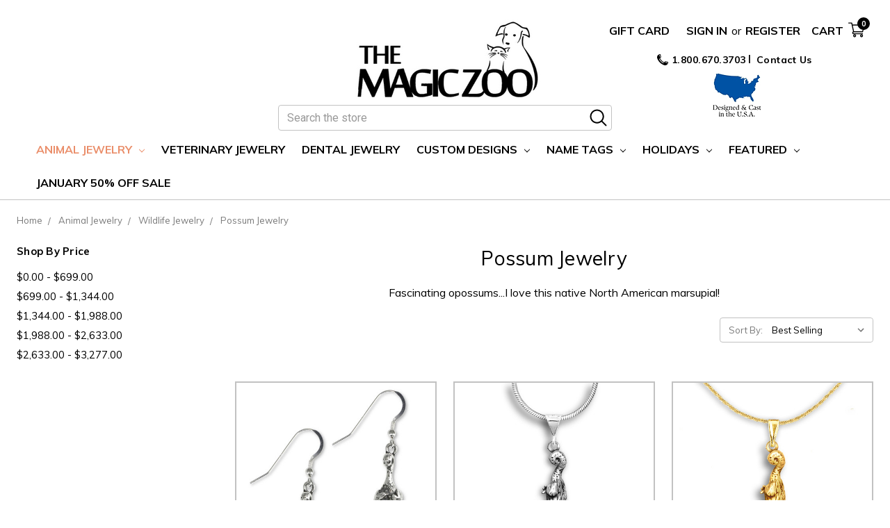

--- FILE ---
content_type: text/html; charset=UTF-8
request_url: https://themagiczoo.com/possum-jewelry/
body_size: 18778
content:



<!DOCTYPE html>
<html class="no-js" lang="en">
    <head>
        <title>Possum Jewelry - Opossum Jewelry - Sterling Silver Jewelry - Gold Jewelry</title>
        <link rel="dns-prefetch preconnect" href="https://cdn11.bigcommerce.com/s-fhmvcm10bs" crossorigin><link rel="dns-prefetch preconnect" href="https://fonts.googleapis.com/" crossorigin><link rel="dns-prefetch preconnect" href="https://fonts.gstatic.com/" crossorigin>
        <meta name="keywords" content="possum jewelry, opossum jewelry, sterling silver possum jewelry, gold possum jewelry"><meta name="description" content="Detailed possum jewelry designed by an artist who loves these animals! Possum jewelry by TheMagicZoo.com comes in sterling silver and gold. "><link rel='canonical' href='https://themagiczoo.com/possum-jewelry/' /><meta name='platform' content='bigcommerce.stencil' />
        
        

        <link href="https://cdn11.bigcommerce.com/s-fhmvcm10bs/product_images/favicon.png?t=1591126440" rel="shortcut icon">
        <meta name="viewport" content="width=device-width, initial-scale=1, maximum-scale=1">

        <script>
            document.documentElement.className = document.documentElement.className.replace('no-js', 'js');
        </script>
        <script>
            window.lazySizesConfig = window.lazySizesConfig || {};
            window.lazySizesConfig.loadMode = 1;
        </script>
        <script async src="https://cdn11.bigcommerce.com/s-fhmvcm10bs/stencil/9daefce0-5993-013c-d41a-5e7bedffde09/e/d2824c90-1811-013e-396c-12c583867a4c/dist/theme-bundle.head_async.js"></script>

        <link href="https://fonts.googleapis.com/css?family=Roboto:400%7CMuli:400&display=swap" rel="stylesheet">
        <link data-stencil-stylesheet href="https://cdn11.bigcommerce.com/s-fhmvcm10bs/stencil/9daefce0-5993-013c-d41a-5e7bedffde09/e/d2824c90-1811-013e-396c-12c583867a4c/css/theme-27e7da70-ca44-013e-454b-06e85acb73f2.css" rel="stylesheet">

        <!-- Start Tracking Code for analytics_facebook -->

<script>
!function(f,b,e,v,n,t,s){if(f.fbq)return;n=f.fbq=function(){n.callMethod?n.callMethod.apply(n,arguments):n.queue.push(arguments)};if(!f._fbq)f._fbq=n;n.push=n;n.loaded=!0;n.version='2.0';n.queue=[];t=b.createElement(e);t.async=!0;t.src=v;s=b.getElementsByTagName(e)[0];s.parentNode.insertBefore(t,s)}(window,document,'script','https://connect.facebook.net/en_US/fbevents.js');

fbq('set', 'autoConfig', 'false', '664297705776286');
fbq('dataProcessingOptions', ['LDU'], 0, 0);
fbq('init', '664297705776286', {"external_id":"143e60fe-cd82-414e-ac26-3f3e2e2b5030"});
fbq('set', 'agent', 'bigcommerce', '664297705776286');

function trackEvents() {
    var pathName = window.location.pathname;

    fbq('track', 'PageView', {}, "");

    // Search events start -- only fire if the shopper lands on the /search.php page
    if (pathName.indexOf('/search.php') === 0 && getUrlParameter('search_query')) {
        fbq('track', 'Search', {
            content_type: 'product_group',
            content_ids: [],
            search_string: getUrlParameter('search_query')
        });
    }
    // Search events end

    // Wishlist events start -- only fire if the shopper attempts to add an item to their wishlist
    if (pathName.indexOf('/wishlist.php') === 0 && getUrlParameter('added_product_id')) {
        fbq('track', 'AddToWishlist', {
            content_type: 'product_group',
            content_ids: []
        });
    }
    // Wishlist events end

    // Lead events start -- only fire if the shopper subscribes to newsletter
    if (pathName.indexOf('/subscribe.php') === 0 && getUrlParameter('result') === 'success') {
        fbq('track', 'Lead', {});
    }
    // Lead events end

    // Registration events start -- only fire if the shopper registers an account
    if (pathName.indexOf('/login.php') === 0 && getUrlParameter('action') === 'account_created') {
        fbq('track', 'CompleteRegistration', {}, "");
    }
    // Registration events end

    

    function getUrlParameter(name) {
        var cleanName = name.replace(/[\[]/, '\[').replace(/[\]]/, '\]');
        var regex = new RegExp('[\?&]' + cleanName + '=([^&#]*)');
        var results = regex.exec(window.location.search);
        return results === null ? '' : decodeURIComponent(results[1].replace(/\+/g, ' '));
    }
}

if (window.addEventListener) {
    window.addEventListener("load", trackEvents, false)
}
</script>
<noscript><img height="1" width="1" style="display:none" alt="null" src="https://www.facebook.com/tr?id=664297705776286&ev=PageView&noscript=1&a=plbigcommerce1.2&eid="/></noscript>

<!-- End Tracking Code for analytics_facebook -->

<!-- Start Tracking Code for analytics_googleanalytics4 -->

<script data-cfasync="false" src="https://cdn11.bigcommerce.com/shared/js/google_analytics4_bodl_subscribers-358423becf5d870b8b603a81de597c10f6bc7699.js" integrity="sha256-gtOfJ3Avc1pEE/hx6SKj/96cca7JvfqllWA9FTQJyfI=" crossorigin="anonymous"></script>
<script data-cfasync="false">
  (function () {
    window.dataLayer = window.dataLayer || [];

    function gtag(){
        dataLayer.push(arguments);
    }

    function initGA4(event) {
         function setupGtag() {
            function configureGtag() {
                gtag('js', new Date());
                gtag('set', 'developer_id.dMjk3Nj', true);
                gtag('config', 'G-PXX085FRP4');
            }

            var script = document.createElement('script');

            script.src = 'https://www.googletagmanager.com/gtag/js?id=G-PXX085FRP4';
            script.async = true;
            script.onload = configureGtag;

            document.head.appendChild(script);
        }

        setupGtag();

        if (typeof subscribeOnBodlEvents === 'function') {
            subscribeOnBodlEvents('G-PXX085FRP4', false);
        }

        window.removeEventListener(event.type, initGA4);
    }

    

    var eventName = document.readyState === 'complete' ? 'consentScriptsLoaded' : 'DOMContentLoaded';
    window.addEventListener(eventName, initGA4, false);
  })()
</script>

<!-- End Tracking Code for analytics_googleanalytics4 -->

<!-- Start Tracking Code for analytics_siteverification -->

<meta name="google-site-verification" content="A9zmDNSt6k2f04Ox_OAg7sWKUaPVMI3dmk72WR2AUdQ" />

<!-- End Tracking Code for analytics_siteverification -->


<script type="text/javascript" src="https://checkout-sdk.bigcommerce.com/v1/loader.js" defer ></script>
<script type="text/javascript">
fbq('track', 'ViewCategory', {"content_ids":["2388","1487","729","1337","2386","1552","2384","1214","2391","2387","2392","2389","2385","1486","728","598","492"],"content_type":"product_group","content_category":"Possum Jewelry"});
</script>
<script type="text/javascript">
var BCData = {};
</script>
<script src='https://cdn.judge.me/widget_preloader.js' defer></script><script src='https://searchserverapi1.com/widgets/bigcommerce/init.js?api_key=7Y4J6S9B1v' async ></script><script>jdgm = window.jdgm || {};jdgm.SHOP_DOMAIN = 'store-fhmvcm10bs.mybigcommerce.com'; jdgm.PLATFORM = 'bigcommerce'; jdgm.PUBLIC_TOKEN = 'oX4o9nkirYbom-8teiOEIdKYrYU';</script><!-- Google tag (gtag.js) --> <script async src="https://www.googletagmanager.com/gtag/js?id=AW-11003112041"></script> <script> window.dataLayer = window.dataLayer || []; function gtag(){dataLayer.push(arguments);} gtag('js', new Date()); gtag('config', 'AW-11003112041'); </script><!-- Global site tag (gtag.js) - Google Ads: AW-16583360445 -->
<script async src="https://www.googletagmanager.com/gtag/js?id=AW-16583360445"></script>
<script>
  window.dataLayer = window.dataLayer || [];
  function gtag(){dataLayer.push(arguments);}
  gtag('js', new Date());

  gtag('config', 'AW-16583360445');
  gtag('set', 'developer_id.dMjk3Nj', true);
</script>
<!-- GA4 Code Start: View Product Content -->
<script>
</script>

 <script data-cfasync="false" src="https://microapps.bigcommerce.com/bodl-events/1.9.4/index.js" integrity="sha256-Y0tDj1qsyiKBRibKllwV0ZJ1aFlGYaHHGl/oUFoXJ7Y=" nonce="" crossorigin="anonymous"></script>
 <script data-cfasync="false" nonce="">

 (function() {
    function decodeBase64(base64) {
       const text = atob(base64);
       const length = text.length;
       const bytes = new Uint8Array(length);
       for (let i = 0; i < length; i++) {
          bytes[i] = text.charCodeAt(i);
       }
       const decoder = new TextDecoder();
       return decoder.decode(bytes);
    }
    window.bodl = JSON.parse(decodeBase64("[base64]"));
 })()

 </script>

<script nonce="">
(function () {
    var xmlHttp = new XMLHttpRequest();

    xmlHttp.open('POST', 'https://bes.gcp.data.bigcommerce.com/nobot');
    xmlHttp.setRequestHeader('Content-Type', 'application/json');
    xmlHttp.send('{"store_id":"1001158846","timezone_offset":"-7.0","timestamp":"2026-01-16T05:16:35.25393600Z","visit_id":"861a9e90-50ad-4af1-a9af-9ce14787a558","channel_id":1}');
})();
</script>

        
        <!-- Start Kalviyo Analytics Tag -->
        <script async type="text/javascript" src="//static.klaviyo.com/onsite/js/klaviyo.js?company_id=VBtxmd"></script>
        <script>
            var _learnq = _learnq || [];
        </script>
        <!-- End Kalviyo Analytics Tag -->
        
    </head>
    <body class="page-category">
        <svg data-src="https://cdn11.bigcommerce.com/s-fhmvcm10bs/stencil/9daefce0-5993-013c-d41a-5e7bedffde09/e/d2824c90-1811-013e-396c-12c583867a4c/img/icon-sprite.svg" class="icons-svg-sprite"></svg>

        
<header class="header halo_header" role="banner">
    <a href="#" class="mobileMenu-toggle" data-mobile-menu-toggle="menu">
        <span class="mobileMenu-toggleIcon">Toggle menu</span>
    </a>
    <nav class="navUser">
    
    <ul class="navUser-section navUser-section--alt">
        <li class="navUser-item">
            <a class="navUser-action navUser-item--compare" href="/compare" data-compare-nav>Compare 
                <span class="countPill countPill--positive countPill--alt"></span>
            </a>
        </li>
            <li class="navUser-item navUser-item--social">
                    <ul class="socialLinks socialLinks--alt">
        <li class="socialLinks-item">
            <a href="https://www.facebook.com/TheMagicZoo" target="_blank" rel="noopener">
                <img class="footer-payment-icon" src="https://cdn11.bigcommerce.com/s-fhmvcm10bs/product_images/uploaded_images/facebook.png" alt="Facebook">
            </a>
        </li>
        <li class="socialLinks-item">
            <a href="https://www.instagram.com/themagiczoo/" target="_blank" rel="noopener">
                <img class="footer-payment-icon" src="https://cdn11.bigcommerce.com/s-fhmvcm10bs/product_images/uploaded_images/instagram.png" alt="Instagram">
            </a>
        </li>
        <li class="socialLinks-item">
            <a href="https://www.pinterest.com/themagiczoo/" target="_blank" rel="noopener">
                <img class="footer-payment-icon" src="https://cdn11.bigcommerce.com/s-fhmvcm10bs/product_images/uploaded_images/pinterest.png" alt="Pinterest">
            </a>
        </li>
    </ul>
            </li>
            <li class="navUser-item navUser-item--divider">|</li>
        
		<li class="navUser-item">
            <a class="navUser-action" href="/gift-card">Gift Card</a>
        </li>
        <li class="navUser-item navUser-item--account">
                <a class="navUser-action" href="/login.php">Sign in</a>
                    <span class="navUser-or">or</span> <a class="navUser-action" href="/login.php?action=create_account">Register</a>
        </li>
        <li class="navUser-item navUser-item--cart">
            <a
                class="navUser-action"
                data-cart-preview
                data-dropdown="cart-preview-dropdown"
                data-options="align:right"
                href="/cart.php">
                <span class="navUser-item-cartLabel">Cart</span>
                <span class="icon cart-icon"><svg><use xlink:href="#shop2"></use></svg></span>
                <span class="countPill cart-quantity"></span>
            </a>

            <div class="dropdown-menu" id="cart-preview-dropdown" data-dropdown-content aria-hidden="true"></div>
        </li>
    </ul>
    <div class="contact-us-label">
        <label class="contact-us-label__text contact-us-label__before">
            <a href="tel:1.800.670.3703"><span class="icon phone-icon"><svg><use xlink:href="#icon-phone"></use></svg></span> 1.800.670.3703</a>
        </label>
        <label class="contact-us-label__text">
            <a href="/contact-us/">Contact Us</a>
        </label>
    </div>
    <div class="navUser-icon__usa">
        <img src="https://cdn11.bigcommerce.com/s-fhmvcm10bs/images/stencil/original/image-manager/designed-cast-usa.jpg" alt="Designed and Cast in the U.S.A.">
    </div>
</nav>
        <div class="header-logo header-logo--center">
            <a href="https://themagiczoo.com/">
            <img class="header-logo-image-unknown-size" src="https://cdn11.bigcommerce.com/s-fhmvcm10bs/images/stencil/original/logo_black_resized_for_website_1767384263__11371.original.png" alt="The Magic Zoo" title="The Magic Zoo">
</a>

        </div>
    <a href="#" class="search-toggle">
        <svg><use xlink:href="#icon-search"></use></svg>
    </a>
    <div class="themevale_searchSticky" id="quickSearch">
        <!-- snippet location forms_search -->
        <form class="form" action="/search.php">
            <fieldset class="form-fieldset">
                <div class="form-field">
                    <label class="is-srOnly" for="search_query_mobile">Search</label>
                    <input class="form-input" data-search-quick name="search_query" id="search_query_mobile" data-error-message="Search field cannot be empty." placeholder="Search" autocomplete="off">
                    <button class="button-submit" type="submit" aria-label="search.quick_search.button_search"><svg class="icon" aria-hidden="true"><use xlink:href="#icon-search"></use></svg></button>
                </div>
            </fieldset>
        </form>
        
    </div>
    
    <div class="navPages-container" id="menu" data-menu>
        <nav class="navPages">
    <div class="navPages-quickSearch">
        <div class="container">

    <form class="form" action="/search.php">
        <fieldset class="form-fieldset">
            <div class="form-field">
                <label class="is-srOnly" for="search_query">Search</label>
                <input class="form-input" data-search-quick name="search_query" id="search_query" data-error-message="Search field cannot be empty." placeholder="Search the store" autocomplete="off">
                <button class="btn-sub" type="submit"><svg><use xlink:href="#icon-search"></use></svg></button>
            </div>
        </fieldset>
    </form>
    <section class="quickSearchResults" data-bind="html: results"></section>
</div>
    </div>
    <ul class="navPages-list navPages-list-depth-max">
                <li class="navPages-item has-megamenu
                 style-1
                
                 
                 
                
                
                
                
                
                
                
                
                
                
                
                
                
                
                
                
                ">
                
                        <a class="navPages-action navPages-action-depth-max has-subMenu is-root activePage" href="https://themagiczoo.com/animal-jewelry/" data-collapsible="navPages-204">
                            Animal Jewelry <i class="icon navPages-action-moreIcon" aria-hidden="true"><svg><use xlink:href="#icon-chevron-down" /></svg></i>
                        </a>
                            <div class="navPage-subMenu navPage-subMenu-horizontal" id="navPages-204" aria-hidden="true" tabindex="-1">
                                <ul class="navPage-subMenu-list">
                                        <li class="navPage-subMenu-item-child">
                                            <a class="navPage-subMenu-action navPages-action" href="https://themagiczoo.com/dog-jewelry/">
                                                <span class="image"><img src="https://cdn11.bigcommerce.com/s-fhmvcm10bs/images/stencil/original/i/api4ghc1m__81990.original.jpg" alt="Dog Jewelry" title="Dog Jewelry"></span>
                                                <span class="text">Dog Jewelry</span>
                                            </a>
                                        </li>
                                        <li class="navPage-subMenu-item-child">
                                            <a class="navPage-subMenu-action navPages-action" href="https://themagiczoo.com/bird-jewelry/">
                                                <span class="image"><img src="https://cdn11.bigcommerce.com/s-fhmvcm10bs/images/stencil/original/x/bird%20jewelry%202__87754.original.jpg" alt="Bird Jewelry" title="Bird Jewelry"></span>
                                                <span class="text">Bird Jewelry</span>
                                            </a>
                                        </li>
                                        <li class="navPage-subMenu-item-child">
                                            <a class="navPage-subMenu-action navPages-action" href="https://themagiczoo.com/pocket-pet-jewelry/">
                                                <span class="image"><img src="https://cdn11.bigcommerce.com/s-fhmvcm10bs/images/stencil/original/z/api7pc3xa__33895.original.jpg" alt="Pocket Pet Jewelry" title="Pocket Pet Jewelry"></span>
                                                <span class="text">Pocket Pet Jewelry</span>
                                            </a>
                                        </li>
                                        <li class="navPage-subMenu-item-child">
                                            <a class="navPage-subMenu-action navPages-action" href="https://themagiczoo.com/fantasy-and-extinct-animals/">
                                                <span class="image"><img src="https://cdn11.bigcommerce.com/s-fhmvcm10bs/images/stencil/original/g/silver%20dragon%20pendant%20on%20white%20background%20mz%20and%20etsy__34322.original.jpg" alt="Fantasy and Extinct Animals" title="Fantasy and Extinct Animals"></span>
                                                <span class="text">Fantasy and Extinct Animals</span>
                                            </a>
                                        </li>
                                        <li class="navPage-subMenu-item-child">
                                            <a class="navPage-subMenu-action navPages-action" href="https://themagiczoo.com/farm-animal-jewelry/">
                                                <span class="image"><img src="https://cdn11.bigcommerce.com/s-fhmvcm10bs/images/stencil/original/c/farm%20animal%20jewelry%202__65780.original.jpg" alt="Farm Animal Jewelry" title="Farm Animal Jewelry"></span>
                                                <span class="text">Farm Animal Jewelry</span>
                                            </a>
                                        </li>
                                        <li class="navPage-subMenu-item-child">
                                            <a class="navPage-subMenu-action navPages-action" href="https://themagiczoo.com/cat-jewelry/">
                                                <span class="image"><img src="https://cdn11.bigcommerce.com/s-fhmvcm10bs/images/stencil/original/x/cat%20jewelry%202__53791.original.jpg" alt="Cat Jewelry" title="Cat Jewelry"></span>
                                                <span class="text">Cat Jewelry</span>
                                            </a>
                                        </li>
                                        <li class="navPage-subMenu-item-child">
                                            <a class="navPage-subMenu-action navPages-action" href="https://themagiczoo.com/paw-print-jewelry/">
                                                <span class="image"><img src="https://cdn11.bigcommerce.com/s-fhmvcm10bs/images/stencil/original/h/sterling%20silver%20pet%20paw__84633.original.jpg" alt="Paw Print Jewelry" title="Paw Print Jewelry"></span>
                                                <span class="text">Paw Print Jewelry</span>
                                            </a>
                                        </li>
                                        <li class="navPage-subMenu-item-child">
                                            <a class="navPage-subMenu-action navPages-action" href="https://themagiczoo.com/bunny-jewelry/">
                                                <span class="image"><img src="https://cdn11.bigcommerce.com/s-fhmvcm10bs/images/stencil/original/a/bunny%20jewelry%202__77899.original.jpg" alt="Bunny Jewelry" title="Bunny Jewelry"></span>
                                                <span class="text">Bunny Jewelry</span>
                                            </a>
                                        </li>
                                        <li class="navPage-subMenu-item-child">
                                            <a class="navPage-subMenu-action navPages-action" href="https://themagiczoo.com/frog-jewelry/">
                                                <span class="image"><img src="https://cdn11.bigcommerce.com/s-fhmvcm10bs/images/stencil/original/d/frog%20jewelry%202__16477.original.jpg" alt="Frog &amp; Salamander Jewelry" title="Frog &amp; Salamander Jewelry"></span>
                                                <span class="text">Frog &amp; Salamander Jewelry</span>
                                            </a>
                                        </li>
                                        <li class="navPage-subMenu-item-child">
                                            <a class="navPage-subMenu-action navPages-action" href="https://themagiczoo.com/horse-jewelry/">
                                                <span class="image"><img src="https://cdn11.bigcommerce.com/s-fhmvcm10bs/images/stencil/original/e/horse%20jewelry%202__64008.original.jpg" alt="Horse Jewelry" title="Horse Jewelry"></span>
                                                <span class="text">Horse Jewelry</span>
                                            </a>
                                        </li>
                                        <li class="navPage-subMenu-item-child">
                                            <a class="navPage-subMenu-action navPages-action activePage" href="https://themagiczoo.com/wildlife-jewelry/">
                                                <span class="image"><img src="https://cdn11.bigcommerce.com/s-fhmvcm10bs/images/stencil/original/b/wildlife%20jewelry%202__39817.original.jpg" alt="Wildlife Jewelry" title="Wildlife Jewelry"></span>
                                                <span class="text">Wildlife Jewelry</span>
                                            </a>
                                        </li>
                                        <li class="navPage-subMenu-item-child">
                                            <a class="navPage-subMenu-action navPages-action" href="https://themagiczoo.com/ocean-jewelry/">
                                                <span class="image"><img src="https://cdn11.bigcommerce.com/s-fhmvcm10bs/images/stencil/original/y/apimmdz47__44332.original.jpg" alt="Ocean Jewelry" title="Ocean Jewelry"></span>
                                                <span class="text">Ocean Jewelry</span>
                                            </a>
                                        </li>
                                        <li class="navPage-subMenu-item-child">
                                            <a class="navPage-subMenu-action navPages-action" href="https://themagiczoo.com/reptile-jewelry/">
                                                <span class="image"><img src="https://cdn11.bigcommerce.com/s-fhmvcm10bs/images/stencil/original/x/reptile%20jewelry%202__05221.original.jpg" alt="Reptile Jewelry" title="Reptile Jewelry"></span>
                                                <span class="text">Reptile Jewelry</span>
                                            </a>
                                        </li>
                                        <li class="navPage-subMenu-item-child">
                                            <a class="navPage-subMenu-action navPages-action" href="https://themagiczoo.com/insect-jewelry/">
                                                <span class="image"><img src="https://cdn11.bigcommerce.com/s-fhmvcm10bs/images/stencil/original/a/apikhqds5__21840.original.jpg" alt="Insect Jewelry" title="Insect Jewelry"></span>
                                                <span class="text">Insect Jewelry</span>
                                            </a>
                                        </li>
                                        <li class="navPage-subMenu-item-child">
                                            <a class="navPage-subMenu-action navPages-action" href="https://themagiczoo.com/pet-memorial-jewelry/">
                                                <span class="image"><img src="https://cdn11.bigcommerce.com/s-fhmvcm10bs/images/stencil/original/k/pet%20memorial%20jewelry%202__02834.original.jpg" alt="Pet Memorial Jewelry" title="Pet Memorial Jewelry"></span>
                                                <span class="text">Pet Memorial Jewelry</span>
                                            </a>
                                        </li>
                                        <li class="navPage-subMenu-item-child">
                                            <a class="navPage-subMenu-action navPages-action" href="https://themagiczoo.com/jewelry-type/">
                                                <span class="image"><img src="https://cdn11.bigcommerce.com/s-fhmvcm10bs/images/stencil/original/s/enamel%20bluebird%20earrings%20on%20white%20etsy%20mz__64440.original.jpg" alt="Jewelry Type" title="Jewelry Type"></span>
                                                <span class="text">Jewelry Type</span>
                                            </a>
                                        </li>
                                        <li class="navPage-subMenu-item-child">
                                            <a class="navPage-subMenu-action navPages-action" href="https://themagiczoo.com/metal-type/">
                                                <span class="image"><img src="https://cdn11.bigcommerce.com/s-fhmvcm10bs/images/stencil/original/h/gold%20yorkie%20angel%20pendant%20on%20background%20mz__81973.original.jpg" alt="Metal Type" title="Metal Type"></span>
                                                <span class="text">Metal Type</span>
                                            </a>
                                        </li>
                                </ul>
                            </div>
                </li>
                <li class="navPages-item has-megamenu
                
                 style-2
                 
                 
                
                
                
                
                
                
                
                
                
                
                
                
                
                
                
                
                ">
                
                        <a class="navPages-action" href="https://themagiczoo.com/veterinary-jewelry/">Veterinary Jewelry</a>
                </li>
                <li class="navPages-item has-megamenu
                
                
                 nav-list__menu 
                 
                
                
                
                
                
                
                
                
                
                
                
                
                
                
                
                
                ">
                
                        <a class="navPages-action" href="https://themagiczoo.com/dental-jewelry/">Dental Jewelry</a>
                </li>
                <li class="navPages-item has-megamenu
                
                
                 
                 nav-list__menu 
                
                
                
                
                
                
                
                
                
                
                
                
                
                
                
                
                ">
                
                        <a class="navPages-action navPages-action-depth-max has-subMenu is-root" href="https://themagiczoo.com/custom-designs/" data-collapsible="navPages-383">
                            Custom Designs <i class="icon navPages-action-moreIcon" aria-hidden="true"><svg><use xlink:href="#icon-chevron-down" /></svg></i>
                        </a>
                            <div class="navPage-subMenu navPage-subMenu-horizontal" id="navPages-383" aria-hidden="true" tabindex="-1">
                                <ul class="navPage-subMenu-list">
                                        <li class="navPage-subMenu-item-child">
                                            <a class="navPage-subMenu-action navPages-action" href="https://themagiczoo.com/custom-18k-gold-pet-designs/">
                                                <span class="image"><img src="https://cdn11.bigcommerce.com/s-fhmvcm10bs/images/stencil/original/l/custom%2018k%20gold%20pet%20designs__12565.original.jpg" alt="Custom 18K Gold Pet Designs" title="Custom 18K Gold Pet Designs"></span>
                                                <span class="text">Custom 18K Gold Pet Designs</span>
                                            </a>
                                        </li>
                                        <li class="navPage-subMenu-item-child">
                                            <a class="navPage-subMenu-action navPages-action" href="https://themagiczoo.com/custom-polymer-clay-pet-designs/">
                                                <span class="image"><img src="https://cdn11.bigcommerce.com/s-fhmvcm10bs/images/stencil/original/x/custom%20polymer%20clay%20pet%20designs__43337.original.jpg" alt="Custom Polymer Clay Pet Designs" title="Custom Polymer Clay Pet Designs"></span>
                                                <span class="text">Custom Polymer Clay Pet Designs</span>
                                            </a>
                                        </li>
                                        <li class="navPage-subMenu-item-child">
                                            <a class="navPage-subMenu-action navPages-action" href="https://themagiczoo.com/custom-jewelry-for-groups/">
                                                <span class="image"><img src="https://cdn11.bigcommerce.com/s-fhmvcm10bs/images/stencil/original/f/custom%20jewelry%20for%20groups__40041.original.jpg" alt="Custom Jewelry for Groups" title="Custom Jewelry for Groups"></span>
                                                <span class="text">Custom Jewelry for Groups</span>
                                            </a>
                                        </li>
                                </ul>
                            </div>
                </li>
                <li class="navPages-item has-megamenu
                
                
                 
                 
                 style-5
                
                
                
                
                
                
                
                
                
                
                
                
                
                
                
                ">
                
                        <a class="navPages-action navPages-action-depth-max has-subMenu is-root" href="https://themagiczoo.com/name-tags/" data-collapsible="navPages-211">
                            Name Tags <i class="icon navPages-action-moreIcon" aria-hidden="true"><svg><use xlink:href="#icon-chevron-down" /></svg></i>
                        </a>
                            <div class="navPage-subMenu navPage-subMenu-horizontal" id="navPages-211" aria-hidden="true" tabindex="-1">
                                <ul class="navPage-subMenu-list">
                                            
                                            
											
                                        <li class="navPage-subMenu-item-child">
                                            <a class="navPage-subMenu-action navPages-action" href="https://themagiczoo.com/name-tags-with-1-pewter-animal/">
                                                <span class="navPage-left">
                                                    <span class="image"><img src="https://cdn11.bigcommerce.com/s-fhmvcm10bs/images/stencil/original/p/apitdaxdk__90816.original.jpg" alt="Name Tags With 1 Pewter Animal" title="Name Tags With 1 Pewter Animal"></span>
                                                </span>
                                               <span class="navPage_right">
                                                    <span class="text">Name Tags With 1 Pewter Animal</span>
                                                    <span class="desc">Would you like a beautiful, 18K gold design of your favorite pet or animal? Artist Merry Rosenfield will work directly with you to create an heirloom quality piece of jewelry.</span>
                                               </span>
                                            </a>
                                        </li>
                                            
                                            
                                        <li class="navPage-subMenu-item-child">
                                            <a class="navPage-subMenu-action navPages-action" href="https://themagiczoo.com/name-tags-with-2-pewter-animals/">
                                                <span class="navPage-left">
                                                    <span class="image"><img src="https://cdn11.bigcommerce.com/s-fhmvcm10bs/images/stencil/original/j/apiuypury__19122.original.jpg" alt="Name Tags With 2 Pewter Animals" title="Name Tags With 2 Pewter Animals"></span>
                                                </span>
                                               <span class="navPage_right">
                                                    <span class="text">Name Tags With 2 Pewter Animals</span>
                                                    <span class="desc">Artist Merry Rosenfield captures the personality and essence of your most adored pet in colorful, durable polymer clay. </span>
                                               </span>
                                            </a>
                                        </li>
                                            
                                            
                                        <li class="navPage-subMenu-item-child">
                                            <a class="navPage-subMenu-action navPages-action" href="https://themagiczoo.com/name-tags-with-3-pewter-animals/">
                                                <span class="navPage-left">
                                                    <span class="image"><img src="https://cdn11.bigcommerce.com/s-fhmvcm10bs/images/stencil/original/a/apixvs7ty__96746.original.jpg" alt="Name Tags With 3 Pewter Animals" title="Name Tags With 3 Pewter Animals"></span>
                                                </span>
                                               <span class="navPage_right">
                                                    <span class="text">Name Tags With 3 Pewter Animals</span>
                                                    <span class="desc">Work directly with artist Merry Rosenfield to create the perfect design for your organization. </span>
                                               </span>
                                            </a>
                                        </li>
                                        <li class="navPage-subMenu-item-child">
                                            <a class="navPage-subMenu-action navPages-action" href="https://themagiczoo.com/name-tags-with-1-clay-animal/">
                                                <span class="navPage-left">
                                                    <span class="image"><img src="https://cdn11.bigcommerce.com/s-fhmvcm10bs/images/stencil/original/f/apiwdzyhf__63997.original.jpg" alt="Name Tags With 1 Clay Animal" title="Name Tags With 1 Clay Animal"></span>
                                                </span>
                                               <span class="navPage_right">
                                                    <span class="text">Name Tags With 1 Clay Animal</span>
                                                    <span class="desc">  </span>
                                               </span>
                                            </a>
                                        </li>
                                        <li class="navPage-subMenu-item-child">
                                            <a class="navPage-subMenu-action navPages-action" href="https://themagiczoo.com/name-tags-with-2-clay-animals/">
                                                <span class="navPage-left">
                                                    <span class="image"><img src="https://cdn11.bigcommerce.com/s-fhmvcm10bs/images/stencil/original/h/apivein15__18984.original.jpg" alt="Name Tags With 2 Clay Animals" title="Name Tags With 2 Clay Animals"></span>
                                                </span>
                                               <span class="navPage_right">
                                                    <span class="text">Name Tags With 2 Clay Animals</span>
                                                    <span class="desc">  </span>
                                               </span>
                                            </a>
                                        </li>
                                        <li class="navPage-subMenu-item-child">
                                            <a class="navPage-subMenu-action navPages-action" href="https://themagiczoo.com/name-tags-with-3-clay-animals/">
                                                <span class="navPage-left">
                                                    <span class="image"><img src="https://cdn11.bigcommerce.com/s-fhmvcm10bs/images/stencil/original/n/api7aphwg__39263.original.jpg" alt="Name Tags With 3 Clay Animals" title="Name Tags With 3 Clay Animals"></span>
                                                </span>
                                               <span class="navPage_right">
                                                    <span class="text">Name Tags With 3 Clay Animals</span>
                                                    <span class="desc">  </span>
                                               </span>
                                            </a>
                                        </li>
                                        <li class="navPage-subMenu-item-child">
                                            <a class="navPage-subMenu-action navPages-action" href="https://themagiczoo.com/custom-name-tags-clay-animals/">
                                                <span class="navPage-left">
                                                    <span class="image"><img src="https://cdn11.bigcommerce.com/s-fhmvcm10bs/images/stencil/original/s/api8uo4ep__27934.original.jpg" alt="Custom Name Tags Clay Animals" title="Custom Name Tags Clay Animals"></span>
                                                </span>
                                               <span class="navPage_right">
                                                    <span class="text">Custom Name Tags Clay Animals</span>
                                                    <span class="desc">  </span>
                                               </span>
                                            </a>
                                        </li>
                                </ul>
                            </div>
                </li>
                <li class="navPages-item has-megamenu
                
                
                 
                 
                
                 nav-list__menu
                
                
                
                
                
                
                
                
                
                
                
                
                
                
                ">
                
                        <a class="navPages-action navPages-action-depth-max has-subMenu is-root" href="https://themagiczoo.com/holiday-jewelry/" data-collapsible="navPages-269">
                            Holidays <i class="icon navPages-action-moreIcon" aria-hidden="true"><svg><use xlink:href="#icon-chevron-down" /></svg></i>
                        </a>
                            <div class="navPage-subMenu navPage-subMenu-horizontal" id="navPages-269" aria-hidden="true" tabindex="-1">
                                <ul class="navPage-subMenu-list">
                                        <li class="navPage-subMenu-item-child">
                                            <a class="navPage-subMenu-action navPages-action" href="https://themagiczoo.com/christmas-jewelry/">
                                                <span class="image"><img src="https://cdn11.bigcommerce.com/s-fhmvcm10bs/images/stencil/original/j/apilk2xle__53881.original.jpg" alt="Christmas Jewelry" title="Christmas Jewelry"></span>
                                                <span class="text">Christmas Jewelry</span>
                                            </a>
                                        </li>
                                        <li class="navPage-subMenu-item-child">
                                            <a class="navPage-subMenu-action navPages-action" href="https://themagiczoo.com/easter-jewelry/">
                                                <span class="image"><img src="https://cdn11.bigcommerce.com/s-fhmvcm10bs/images/stencil/original/b/apitx9mmz__01207.original.jpg" alt="Easter Jewelry" title="Easter Jewelry"></span>
                                                <span class="text">Easter Jewelry</span>
                                            </a>
                                        </li>
                                        <li class="navPage-subMenu-item-child">
                                            <a class="navPage-subMenu-action navPages-action" href="https://themagiczoo.com/halloween-jewelry/">
                                                <span class="image"><img src="https://cdn11.bigcommerce.com/s-fhmvcm10bs/images/stencil/original/y/apiyr3zu1__27339.original.jpg" alt="Halloween Jewelry" title="Halloween Jewelry"></span>
                                                <span class="text">Halloween Jewelry</span>
                                            </a>
                                        </li>
                                        <li class="navPage-subMenu-item-child">
                                            <a class="navPage-subMenu-action navPages-action" href="https://themagiczoo.com/valentine-jewelry/">
                                                <span class="image"><img src="https://cdn11.bigcommerce.com/s-fhmvcm10bs/images/stencil/original/t/api7wi25f__38927.original.jpg" alt="Valentine Jewelry" title="Valentine Jewelry"></span>
                                                <span class="text">Valentine Jewelry</span>
                                            </a>
                                        </li>
                                </ul>
                            </div>
                </li>
                <li class="navPages-item has-megamenu
                
                
                 
                 
                
                
                 nav-list__menu
                
                
                
                
                
                
                
                
                
                
                
                
                
                ">
                
                        <a class="navPages-action navPages-action-depth-max has-subMenu is-root" href="https://themagiczoo.com/featured/" data-collapsible="navPages-387">
                            Featured <i class="icon navPages-action-moreIcon" aria-hidden="true"><svg><use xlink:href="#icon-chevron-down" /></svg></i>
                        </a>
                            <div class="navPage-subMenu navPage-subMenu-horizontal" id="navPages-387" aria-hidden="true" tabindex="-1">
                                <ul class="navPage-subMenu-list">
                                        <li class="navPage-subMenu-item-child">
                                            <a class="navPage-subMenu-action navPages-action" href="https://themagiczoo.com/best-sellers/">
                                                <span class="image"><img src="https://cdn11.bigcommerce.com/s-fhmvcm10bs/images/stencil/original/x/004%20%281%29__18131.original.jpg" alt="Best Sellers" title="Best Sellers"></span>
                                                <span class="text">Best Sellers</span>
                                            </a>
                                        </li>
                                        <li class="navPage-subMenu-item-child">
                                            <a class="navPage-subMenu-action navPages-action" href="https://themagiczoo.com/latest-designs/">
                                                <span class="image"><img src="https://cdn11.bigcommerce.com/s-fhmvcm10bs/images/stencil/original/j/maltese%20puppy%20pendant%20on%20white%20background%20mz__69704.original.jpg" alt="Latest  Designs" title="Latest  Designs"></span>
                                                <span class="text">Latest  Designs</span>
                                            </a>
                                        </li>
                                        <li class="navPage-subMenu-item-child">
                                            <a class="navPage-subMenu-action navPages-action" href="https://themagiczoo.com/year-of-service-pins-1/">
                                                <span class="image"><img src="https://cdn11.bigcommerce.com/s-fhmvcm10bs/images/stencil/original/v/year%20of%20service%20pin%20on%20scrubs%201280x1280__29461.original.jpg" alt="Year of Service Pins" title="Year of Service Pins"></span>
                                                <span class="text">Year of Service Pins</span>
                                            </a>
                                        </li>
                                        <li class="navPage-subMenu-item-child">
                                            <a class="navPage-subMenu-action navPages-action" href="https://themagiczoo.com/vintage-magic-zoo-clay-jewelry/">
                                                <span class="image"><img src="https://cdn11.bigcommerce.com/s-fhmvcm10bs/images/stencil/original/t/009__54689.original.jpg" alt="Vintage Magic Zoo Clay Jewelry" title="Vintage Magic Zoo Clay Jewelry"></span>
                                                <span class="text">Vintage Magic Zoo Clay Jewelry</span>
                                            </a>
                                        </li>
                                        <li class="navPage-subMenu-item-child">
                                            <a class="navPage-subMenu-action navPages-action" href="https://themagiczoo.com/keychains/">
                                                <span class="image"><img src="https://cdn11.bigcommerce.com/s-fhmvcm10bs/images/stencil/original/b/yorkie%20keychain%20on%20rock__50526.original.png" alt="Keychains" title="Keychains"></span>
                                                <span class="text">Keychains</span>
                                            </a>
                                        </li>
                                        <li class="navPage-subMenu-item-child">
                                            <a class="navPage-subMenu-action navPages-action" href="https://themagiczoo.com/lapel-pins/">
                                                <span class="image"><img src="https://cdn11.bigcommerce.com/s-fhmvcm10bs/images/stencil/original/a/bunny%20lapel%20pin%20on%20white%20background%20mz__87855.original.jpg" alt="Lapel Pins" title="Lapel Pins"></span>
                                                <span class="text">Lapel Pins</span>
                                            </a>
                                        </li>
                                </ul>
                            </div>
                </li>
                <li class="navPages-item has-megamenu
                
                
                 
                 
                
                
                
                 nav-list__menu
                
                
                
                
                
                
                
                
                
                
                
                
                ">
                
                        <a class="navPages-action" href="https://themagiczoo.com/jan-sale/">January 50% Off Sale</a>
                </li>
    </ul>
    <ul class="navPages-list navPages-list--user">
        <li class="navPages-item">
            <a class="navPages-action" href="/gift-card">Gift Card</a>
        </li>
            <li class="navPages-item">
                <a class="navPages-action" href="/login.php">Sign in</a>
                    or <a class="navPages-action" href="/login.php?action=create_account">Register</a>
            </li>
            <li class="navPages-item">
                    <ul class="socialLinks socialLinks--alt">
        <li class="socialLinks-item">
            <a href="https://www.facebook.com/TheMagicZoo" target="_blank" rel="noopener">
                <img class="footer-payment-icon" src="https://cdn11.bigcommerce.com/s-fhmvcm10bs/product_images/uploaded_images/facebook.png" alt="Facebook">
            </a>
        </li>
        <li class="socialLinks-item">
            <a href="https://www.instagram.com/themagiczoo/" target="_blank" rel="noopener">
                <img class="footer-payment-icon" src="https://cdn11.bigcommerce.com/s-fhmvcm10bs/product_images/uploaded_images/instagram.png" alt="Instagram">
            </a>
        </li>
        <li class="socialLinks-item">
            <a href="https://www.pinterest.com/themagiczoo/" target="_blank" rel="noopener">
                <img class="footer-payment-icon" src="https://cdn11.bigcommerce.com/s-fhmvcm10bs/product_images/uploaded_images/pinterest.png" alt="Pinterest">
            </a>
        </li>
    </ul>
            </li>
    </ul>
</nav>
    </div>
</header>
<div class="headerSearch">
    <div class="dropdown dropdown--quickSearch" id="quickSearch" aria-hidden="true" tabindex="-1" data-prevent-quick-search-close>
        <div class="container">

    <form class="form" action="/search.php">
        <fieldset class="form-fieldset">
            <div class="form-field">
                <label class="is-srOnly" for="search_query">Search</label>
                <input class="form-input" data-search-quick name="search_query" id="search_query" data-error-message="Search field cannot be empty." placeholder="Search the store" autocomplete="off">
                <button class="btn-sub" type="submit"><svg><use xlink:href="#icon-search"></use></svg></button>
            </div>
        </fieldset>
    </form>
    <section class="quickSearchResults" data-bind="html: results"></section>
</div>
    </div>
</div>
<div data-content-region="header_bottom"></div>
        <div class="body" data-currency-code="USD">
     
    <div class="container">
        
<ul class="breadcrumbs" itemscope itemtype="http://schema.org/BreadcrumbList">
            <li class="breadcrumb " itemprop="itemListElement" itemscope itemtype="http://schema.org/ListItem">
                    <a href="https://themagiczoo.com/" class="breadcrumb-label" itemprop="item"><span itemprop="name">Home</span></a>
                <meta itemprop="position" content="1" />
            </li>
            <li class="breadcrumb " itemprop="itemListElement" itemscope itemtype="http://schema.org/ListItem">
                    <a href="https://themagiczoo.com/animal-jewelry/" class="breadcrumb-label" itemprop="item"><span itemprop="name">Animal Jewelry</span></a>
                <meta itemprop="position" content="2" />
            </li>
            <li class="breadcrumb " itemprop="itemListElement" itemscope itemtype="http://schema.org/ListItem">
                    <a href="https://themagiczoo.com/wildlife-jewelry/" class="breadcrumb-label" itemprop="item"><span itemprop="name">Wildlife Jewelry</span></a>
                <meta itemprop="position" content="3" />
            </li>
            <li class="breadcrumb is-active" itemprop="itemListElement" itemscope itemtype="http://schema.org/ListItem">
                    <meta itemprop="item" content="https://themagiczoo.com/possum-jewelry/">
                    <span class="breadcrumb-label" itemprop="name">Possum Jewelry</span>
                <meta itemprop="position" content="4" />
            </li>
</ul>

    <div data-content-region="category_below_header"></div>

<div class="page">
             <aside class="page-sidebar" id="faceted-search-container">
                <nav>

            <div class="sidebarBlock">
        <h5 class="sidebarBlock-heading">Shop By Price</h5>
        <ul class="navList">
            <li class="navList-item">
                <a class="navList-action " href="https://themagiczoo.com/possum-jewelry/?price_min=0&amp;price_max=699&amp;sort=bestselling" alt="$0.00 - $699.00" title="$0.00 - $699.00">$0.00 - $699.00</a>
            </li>
            <li class="navList-item">
                <a class="navList-action " href="https://themagiczoo.com/possum-jewelry/?price_min=699&amp;price_max=1344&amp;sort=bestselling" alt="$699.00 - $1,344.00" title="$699.00 - $1,344.00">$699.00 - $1,344.00</a>
            </li>
            <li class="navList-item">
                <a class="navList-action " href="https://themagiczoo.com/possum-jewelry/?price_min=1344&amp;price_max=1988&amp;sort=bestselling" alt="$1,344.00 - $1,988.00" title="$1,344.00 - $1,988.00">$1,344.00 - $1,988.00</a>
            </li>
            <li class="navList-item">
                <a class="navList-action " href="https://themagiczoo.com/possum-jewelry/?price_min=1988&amp;price_max=2633&amp;sort=bestselling" alt="$1,988.00 - $2,633.00" title="$1,988.00 - $2,633.00">$1,988.00 - $2,633.00</a>
            </li>
            <li class="navList-item">
                <a class="navList-action " href="https://themagiczoo.com/possum-jewelry/?price_min=2633&amp;price_max=3277&amp;sort=bestselling" alt="$2,633.00 - $3,277.00" title="$2,633.00 - $3,277.00">$2,633.00 - $3,277.00</a>
            </li>

        </ul>
    </div>
</nav>
            </aside>
    
    <main class="page-content" id="product-listing-container">
		<h1 class="page-heading">Possum Jewelry</h1>
		<p style="text-align: center;">Fascinating opossums...I love this native North American marsupial!</p>
            
            <form class="actionBar" method="get" data-sort-by>
    <fieldset class="form-fieldset actionBar-section">
    <div class="form-field">
        <label class="form-label" for="sort">Sort By:</label>
        <select class="form-select form-select--small" name="sort" id="sort">
            <option value="featured" >Featured Items</option>
            <option value="newest" >Newest Items</option>
            <option value="bestselling" selected>Best Selling</option>
            <option value="alphaasc" >A to Z</option>
            <option value="alphadesc" >Z to A</option>
            <option value="avgcustomerreview" >By Review</option>
            <option value="priceasc" >Price: Ascending</option>
            <option value="pricedesc" >Price: Descending</option>
        </select>
    </div>
</fieldset>

</form>

<form action="/compare" method='POST'  data-product-compare>
            <ul class="productGrid">
    <li class="product">
            <article class="card card--alternate" >
    <figure class="card-figure">
        <a href="https://themagiczoo.com/sterling-silver-opossum-earrings/" >
            <div class="card-img-container">
                <img class="card-image lazyload" data-sizes="auto" src="https://cdn11.bigcommerce.com/s-fhmvcm10bs/stencil/9daefce0-5993-013c-d41a-5e7bedffde09/e/d2824c90-1811-013e-396c-12c583867a4c/img/loading.svg" data-src="https://cdn11.bigcommerce.com/s-fhmvcm10bs/images/stencil/500x659/products/2388/8745/silver_possum_earrings_Amazon__23799.1652724060.jpg?c=1" alt="Sterling Silver Opossum Earrings" title="Sterling Silver Opossum Earrings">
                            <span class="product-additional" data-product-id="">
                                <img class="replace-2x img-responsive lazyload" src="https://cdn11.bigcommerce.com/s-fhmvcm10bs/stencil/9daefce0-5993-013c-d41a-5e7bedffde09/e/d2824c90-1811-013e-396c-12c583867a4c/img/loading.svg" data-src="https://cdn11.bigcommerce.com/s-fhmvcm10bs/images/stencil/500x659/products/2388/8777/053__21287.1656440078.jpg?c=1" alt="" title="">
                            </span>
            </div>                
        </a>
        <figcaption class="card-figcaption">
            <div class="card-figcaption-body">
                            <a class="button button--small card-figcaption-button quickview" data-product-id="2388">Quick view</a>
                            <a href="https://themagiczoo.com/cart.php?action=add&amp;product_id=2388" data-event-type="product-click" class="button button--small card-figcaption-button">Add to Cart</a>
            </div>
        </figcaption>
    </figure>
    <div class="card-body">
        <h4 class="card-title">
            <a href="https://themagiczoo.com/sterling-silver-opossum-earrings/" >Sterling Silver Opossum Earrings</a>
        </h4>

        <div class="card-text" data-test-info-type="price">
                
        <div class="price-section price-section--withoutTax rrp-price--withoutTax" style="display: none;">
            MSRP:
            <span data-product-rrp-price-without-tax class="price price--rrp"> 
                
            </span>
        </div>
        <div class="price-section price-section--withoutTax non-sale-price--withoutTax" style="display: none;">
            Was:
            <span data-product-non-sale-price-without-tax class="price price--non-sale">
                
            </span>
        </div>
        <div class="price-section price-section--withoutTax" >
            <span class="price-label" >
                
            </span>
            <span class="price-now-label" style="display: none;">
                Now:
            </span>
            <span data-product-price-without-tax class="price price--withoutTax">$104.95</span>
        </div>
        </div>
            </div>
</article>
    </li>
    <li class="product">
            <article class="card card--alternate" >
    <figure class="card-figure">
        <a href="https://themagiczoo.com/sterling-silver-possum-pendant/" >
            <div class="card-img-container">
                <img class="card-image lazyload" data-sizes="auto" src="https://cdn11.bigcommerce.com/s-fhmvcm10bs/stencil/9daefce0-5993-013c-d41a-5e7bedffde09/e/d2824c90-1811-013e-396c-12c583867a4c/img/loading.svg" data-src="https://cdn11.bigcommerce.com/s-fhmvcm10bs/images/stencil/500x659/products/1487/3817/ss-possum-pendant_4__16306.1595024957.jpg?c=1" alt="Sterling Silver Possum Pendant" title="Sterling Silver Possum Pendant">
                            <span class="product-additional" data-product-id="">
                                <img class="replace-2x img-responsive lazyload" src="https://cdn11.bigcommerce.com/s-fhmvcm10bs/stencil/9daefce0-5993-013c-d41a-5e7bedffde09/e/d2824c90-1811-013e-396c-12c583867a4c/img/loading.svg" data-src="https://cdn11.bigcommerce.com/s-fhmvcm10bs/images/stencil/500x659/products/1487/10226/DSC_1100__72215.1693855830.jpg?c=1" alt="" title="">
                            </span>
            </div>                
        </a>
        <figcaption class="card-figcaption">
            <div class="card-figcaption-body">
                            <a class="button button--small card-figcaption-button quickview" data-product-id="1487">Quick view</a>
                            <a href="https://themagiczoo.com/sterling-silver-possum-pendant/" data-event-type="product-click" class="button button--small card-figcaption-button" data-product-id="1487">Choose Options</a>
            </div>
        </figcaption>
    </figure>
    <div class="card-body">
            <p class="card-text" data-test-info-type="productRating">
                <span class="rating--small">
                            <span class="icon icon--ratingFull">
            <svg>
                <use xlink:href="#icon-star" />
            </svg>
        </span>
        <span class="icon icon--ratingFull">
            <svg>
                <use xlink:href="#icon-star" />
            </svg>
        </span>
        <span class="icon icon--ratingFull">
            <svg>
                <use xlink:href="#icon-star" />
            </svg>
        </span>
        <span class="icon icon--ratingFull">
            <svg>
                <use xlink:href="#icon-star" />
            </svg>
        </span>
        <span class="icon icon--ratingFull">
            <svg>
                <use xlink:href="#icon-star" />
            </svg>
        </span>
                </span>
            </p>
        <h4 class="card-title">
            <a href="https://themagiczoo.com/sterling-silver-possum-pendant/" >Sterling Silver Possum Pendant</a>
        </h4>

        <div class="card-text" data-test-info-type="price">
                
        <div class="price-section price-section--withoutTax rrp-price--withoutTax" style="display: none;">
            MSRP:
            <span data-product-rrp-price-without-tax class="price price--rrp"> 
                
            </span>
        </div>
        <div class="price-section price-section--withoutTax non-sale-price--withoutTax" style="display: none;">
            Was:
            <span data-product-non-sale-price-without-tax class="price price--non-sale">
                
            </span>
        </div>
        <div class="price-section price-section--withoutTax" >
            <span class="price-label" >
                
            </span>
            <span class="price-now-label" style="display: none;">
                Now:
            </span>
            <span data-product-price-without-tax class="price price--withoutTax">$54.95</span>
        </div>
        </div>
            </div>
</article>
    </li>
    <li class="product">
            <article class="card card--alternate" >
    <figure class="card-figure">
        <a href="https://themagiczoo.com/14k-solid-gold-possum-pendant/" >
            <div class="card-img-container">
                <img class="card-image lazyload" data-sizes="auto" src="https://cdn11.bigcommerce.com/s-fhmvcm10bs/stencil/9daefce0-5993-013c-d41a-5e7bedffde09/e/d2824c90-1811-013e-396c-12c583867a4c/img/loading.svg" data-src="https://cdn11.bigcommerce.com/s-fhmvcm10bs/images/stencil/500x659/products/729/1632/goldpossum-pendant_4__16336.1595019461.jpg?c=1" alt="14k Solid Gold Possum Pendant" title="14k Solid Gold Possum Pendant">
            </div>                
        </a>
        <figcaption class="card-figcaption">
            <div class="card-figcaption-body">
                            <a class="button button--small card-figcaption-button quickview" data-product-id="729">Quick view</a>
                            <a href="https://themagiczoo.com/14k-solid-gold-possum-pendant/" data-event-type="product-click" class="button button--small card-figcaption-button" data-product-id="729">Choose Options</a>
            </div>
        </figcaption>
    </figure>
    <div class="card-body">
        <h4 class="card-title">
            <a href="https://themagiczoo.com/14k-solid-gold-possum-pendant/" >14k Solid Gold Possum Pendant</a>
        </h4>

        <div class="card-text" data-test-info-type="price">
                
        <div class="price-section price-section--withoutTax rrp-price--withoutTax" style="display: none;">
            MSRP:
            <span data-product-rrp-price-without-tax class="price price--rrp"> 
                
            </span>
        </div>
        <div class="price-section price-section--withoutTax non-sale-price--withoutTax" style="display: none;">
            Was:
            <span data-product-non-sale-price-without-tax class="price price--non-sale">
                
            </span>
        </div>
        <div class="price-section price-section--withoutTax" >
            <span class="price-label" >
                
            </span>
            <span class="price-now-label" style="display: none;">
                Now:
            </span>
            <span data-product-price-without-tax class="price price--withoutTax">$569.00</span>
        </div>
        </div>
            </div>
</article>
    </li>
    <li class="product">
            <article class="card card--alternate" >
    <figure class="card-figure">
        <a href="https://themagiczoo.com/sterling-silver-possum-earrings/" >
            <div class="card-img-container">
                <img class="card-image lazyload" data-sizes="auto" src="https://cdn11.bigcommerce.com/s-fhmvcm10bs/stencil/9daefce0-5993-013c-d41a-5e7bedffde09/e/d2824c90-1811-013e-396c-12c583867a4c/img/loading.svg" data-src="https://cdn11.bigcommerce.com/s-fhmvcm10bs/images/stencil/500x659/products/1337/3057/ss-possum-earrings_4__58215.1595023838.jpg?c=1" alt="Sterling Silver Possum Earrings" title="Sterling Silver Possum Earrings">
                            <span class="product-additional" data-product-id="">
                                <img class="replace-2x img-responsive lazyload" src="https://cdn11.bigcommerce.com/s-fhmvcm10bs/stencil/9daefce0-5993-013c-d41a-5e7bedffde09/e/d2824c90-1811-013e-396c-12c583867a4c/img/loading.svg" data-src="https://cdn11.bigcommerce.com/s-fhmvcm10bs/images/stencil/500x659/products/1337/10218/DSC_1023__90918.1693854998.jpg?c=1" alt="" title="">
                            </span>
            </div>                
        </a>
        <figcaption class="card-figcaption">
            <div class="card-figcaption-body">
                            <a class="button button--small card-figcaption-button quickview" data-product-id="1337">Quick view</a>
                            <a href="https://themagiczoo.com/cart.php?action=add&amp;product_id=1337" data-event-type="product-click" class="button button--small card-figcaption-button">Add to Cart</a>
            </div>
        </figcaption>
    </figure>
    <div class="card-body">
            <p class="card-text" data-test-info-type="productRating">
                <span class="rating--small">
                            <span class="icon icon--ratingFull">
            <svg>
                <use xlink:href="#icon-star" />
            </svg>
        </span>
        <span class="icon icon--ratingFull">
            <svg>
                <use xlink:href="#icon-star" />
            </svg>
        </span>
        <span class="icon icon--ratingFull">
            <svg>
                <use xlink:href="#icon-star" />
            </svg>
        </span>
        <span class="icon icon--ratingFull">
            <svg>
                <use xlink:href="#icon-star" />
            </svg>
        </span>
        <span class="icon icon--ratingEmpty">
            <svg>
                <use xlink:href="#icon-star" />
            </svg>
        </span>
                </span>
            </p>
        <h4 class="card-title">
            <a href="https://themagiczoo.com/sterling-silver-possum-earrings/" >Sterling Silver Possum Earrings</a>
        </h4>

        <div class="card-text" data-test-info-type="price">
                
        <div class="price-section price-section--withoutTax rrp-price--withoutTax" style="display: none;">
            MSRP:
            <span data-product-rrp-price-without-tax class="price price--rrp"> 
                
            </span>
        </div>
        <div class="price-section price-section--withoutTax non-sale-price--withoutTax" style="display: none;">
            Was:
            <span data-product-non-sale-price-without-tax class="price price--non-sale">
                
            </span>
        </div>
        <div class="price-section price-section--withoutTax" >
            <span class="price-label" >
                
            </span>
            <span class="price-now-label" style="display: none;">
                Now:
            </span>
            <span data-product-price-without-tax class="price price--withoutTax">$104.95</span>
        </div>
        </div>
            </div>
</article>
    </li>
    <li class="product">
            <article class="card card--alternate" >
    <figure class="card-figure">
        <a href="https://themagiczoo.com/sterling-silver-small-opossum-pendant/" >
            <div class="card-img-container">
                <img class="card-image lazyload" data-sizes="auto" src="https://cdn11.bigcommerce.com/s-fhmvcm10bs/stencil/9daefce0-5993-013c-d41a-5e7bedffde09/e/d2824c90-1811-013e-396c-12c583867a4c/img/loading.svg" data-src="https://cdn11.bigcommerce.com/s-fhmvcm10bs/images/stencil/500x659/products/2386/8737/small_silver_possum_pendant__98416.1652719891.jpg?c=1" alt="Sterling Silver Small Opossum Pendant" title="Sterling Silver Small Opossum Pendant">
                            <span class="product-additional" data-product-id="">
                                <img class="replace-2x img-responsive lazyload" src="https://cdn11.bigcommerce.com/s-fhmvcm10bs/stencil/9daefce0-5993-013c-d41a-5e7bedffde09/e/d2824c90-1811-013e-396c-12c583867a4c/img/loading.svg" data-src="https://cdn11.bigcommerce.com/s-fhmvcm10bs/images/stencil/500x659/products/2386/8783/076__96305.1656440428.jpg?c=1" alt="" title="">
                            </span>
            </div>                
        </a>
        <figcaption class="card-figcaption">
            <div class="card-figcaption-body">
                            <a class="button button--small card-figcaption-button quickview" data-product-id="2386">Quick view</a>
                            <a href="https://themagiczoo.com/sterling-silver-small-opossum-pendant/" data-event-type="product-click" class="button button--small card-figcaption-button" data-product-id="2386">Choose Options</a>
            </div>
        </figcaption>
    </figure>
    <div class="card-body">
        <h4 class="card-title">
            <a href="https://themagiczoo.com/sterling-silver-small-opossum-pendant/" >Sterling Silver Small Opossum Pendant</a>
        </h4>

        <div class="card-text" data-test-info-type="price">
                
        <div class="price-section price-section--withoutTax rrp-price--withoutTax" style="display: none;">
            MSRP:
            <span data-product-rrp-price-without-tax class="price price--rrp"> 
                
            </span>
        </div>
        <div class="price-section price-section--withoutTax non-sale-price--withoutTax" style="display: none;">
            Was:
            <span data-product-non-sale-price-without-tax class="price price--non-sale">
                
            </span>
        </div>
        <div class="price-section price-section--withoutTax" >
            <span class="price-label" >
                
            </span>
            <span class="price-now-label" style="display: none;">
                Now:
            </span>
            <span data-product-price-without-tax class="price price--withoutTax">$54.95</span>
        </div>
        </div>
            </div>
</article>
    </li>
    <li class="product">
            <article class="card card--alternate" >
    <figure class="card-figure">
        <a href="https://themagiczoo.com/sterling-silver-possum-pin/" >
            <div class="card-img-container">
                <img class="card-image lazyload" data-sizes="auto" src="https://cdn11.bigcommerce.com/s-fhmvcm10bs/stencil/9daefce0-5993-013c-d41a-5e7bedffde09/e/d2824c90-1811-013e-396c-12c583867a4c/img/loading.svg" data-src="https://cdn11.bigcommerce.com/s-fhmvcm10bs/images/stencil/500x659/products/1552/4132/ss-possum-pin_4__01682.1595025414.jpg?c=1" alt="Sterling Silver Possum Pin" title="Sterling Silver Possum Pin">
                            <span class="product-additional" data-product-id="">
                                <img class="replace-2x img-responsive lazyload" src="https://cdn11.bigcommerce.com/s-fhmvcm10bs/stencil/9daefce0-5993-013c-d41a-5e7bedffde09/e/d2824c90-1811-013e-396c-12c583867a4c/img/loading.svg" data-src="https://cdn11.bigcommerce.com/s-fhmvcm10bs/images/stencil/500x659/products/1552/10232/DSC_1092__00186.1693856088.jpg?c=1" alt="" title="">
                            </span>
            </div>                
        </a>
        <figcaption class="card-figcaption">
            <div class="card-figcaption-body">
                            <a class="button button--small card-figcaption-button quickview" data-product-id="1552">Quick view</a>
                            <a href="https://themagiczoo.com/cart.php?action=add&amp;product_id=1552" data-event-type="product-click" class="button button--small card-figcaption-button">Add to Cart</a>
            </div>
        </figcaption>
    </figure>
    <div class="card-body">
        <h4 class="card-title">
            <a href="https://themagiczoo.com/sterling-silver-possum-pin/" >Sterling Silver Possum Pin</a>
        </h4>

        <div class="card-text" data-test-info-type="price">
                
        <div class="price-section price-section--withoutTax rrp-price--withoutTax" style="display: none;">
            MSRP:
            <span data-product-rrp-price-without-tax class="price price--rrp"> 
                
            </span>
        </div>
        <div class="price-section price-section--withoutTax non-sale-price--withoutTax" style="display: none;">
            Was:
            <span data-product-non-sale-price-without-tax class="price price--non-sale">
                
            </span>
        </div>
        <div class="price-section price-section--withoutTax" >
            <span class="price-label" >
                
            </span>
            <span class="price-now-label" style="display: none;">
                Now:
            </span>
            <span data-product-price-without-tax class="price price--withoutTax">$84.95</span>
        </div>
        </div>
            </div>
</article>
    </li>
    <li class="product">
            <article class="card card--alternate" >
    <figure class="card-figure">
        <a href="https://themagiczoo.com/sterling-silver-large-opossum-pendant/" >
            <div class="card-img-container">
                <img class="card-image lazyload" data-sizes="auto" src="https://cdn11.bigcommerce.com/s-fhmvcm10bs/stencil/9daefce0-5993-013c-d41a-5e7bedffde09/e/d2824c90-1811-013e-396c-12c583867a4c/img/loading.svg" data-src="https://cdn11.bigcommerce.com/s-fhmvcm10bs/images/stencil/500x659/products/2384/8725/silver_possum_pin-pendant_silver__57060.1652716107.jpg?c=1" alt="Sterling Silver Large Opossum Pendant" title="Sterling Silver Large Opossum Pendant">
                            <span class="product-additional" data-product-id="">
                                <img class="replace-2x img-responsive lazyload" src="https://cdn11.bigcommerce.com/s-fhmvcm10bs/stencil/9daefce0-5993-013c-d41a-5e7bedffde09/e/d2824c90-1811-013e-396c-12c583867a4c/img/loading.svg" data-src="https://cdn11.bigcommerce.com/s-fhmvcm10bs/images/stencil/500x659/products/2384/8789/043__42551.1656440973.jpg?c=1" alt="" title="">
                            </span>
            </div>                
        </a>
        <figcaption class="card-figcaption">
            <div class="card-figcaption-body">
                            <a class="button button--small card-figcaption-button quickview" data-product-id="2384">Quick view</a>
                            <a href="https://themagiczoo.com/sterling-silver-large-opossum-pendant/" data-event-type="product-click" class="button button--small card-figcaption-button" data-product-id="2384">Choose Options</a>
            </div>
        </figcaption>
    </figure>
    <div class="card-body">
        <h4 class="card-title">
            <a href="https://themagiczoo.com/sterling-silver-large-opossum-pendant/" >Sterling Silver Large Opossum Pendant</a>
        </h4>

        <div class="card-text" data-test-info-type="price">
                
        <div class="price-section price-section--withoutTax rrp-price--withoutTax" style="display: none;">
            MSRP:
            <span data-product-rrp-price-without-tax class="price price--rrp"> 
                
            </span>
        </div>
        <div class="price-section price-section--withoutTax non-sale-price--withoutTax" style="display: none;">
            Was:
            <span data-product-non-sale-price-without-tax class="price price--non-sale">
                
            </span>
        </div>
        <div class="price-section price-section--withoutTax" >
            <span class="price-label" >
                
            </span>
            <span class="price-now-label" style="display: none;">
                Now:
            </span>
            <span data-product-price-without-tax class="price price--withoutTax">$148.00</span>
        </div>
        </div>
            </div>
</article>
    </li>
    <li class="product">
            <article class="card card--alternate" >
    <figure class="card-figure">
        <a href="https://themagiczoo.com/sterling-silver-possum-charm/" >
            <div class="card-img-container">
                <img class="card-image lazyload" data-sizes="auto" src="https://cdn11.bigcommerce.com/s-fhmvcm10bs/stencil/9daefce0-5993-013c-d41a-5e7bedffde09/e/d2824c90-1811-013e-396c-12c583867a4c/img/loading.svg" data-src="https://cdn11.bigcommerce.com/s-fhmvcm10bs/images/stencil/500x659/products/1214/2433/ss-possum-charm_4__03689.1595023293.jpg?c=1" alt="Sterling Silver Possum Charm" title="Sterling Silver Possum Charm">
                            <span class="product-additional" data-product-id="">
                                <img class="replace-2x img-responsive lazyload" src="https://cdn11.bigcommerce.com/s-fhmvcm10bs/stencil/9daefce0-5993-013c-d41a-5e7bedffde09/e/d2824c90-1811-013e-396c-12c583867a4c/img/loading.svg" data-src="https://cdn11.bigcommerce.com/s-fhmvcm10bs/images/stencil/500x659/products/1214/10296/A_charm_bracelet_riomz__77402.1694023820.jpg?c=1" alt="" title="">
                            </span>
            </div>                
        </a>
        <figcaption class="card-figcaption">
            <div class="card-figcaption-body">
                            <a class="button button--small card-figcaption-button quickview" data-product-id="1214">Quick view</a>
                            <a href="https://themagiczoo.com/sterling-silver-possum-charm/" data-event-type="product-click" class="button button--small card-figcaption-button" data-product-id="1214">Choose Options</a>
            </div>
        </figcaption>
    </figure>
    <div class="card-body">
            <p class="card-text" data-test-info-type="productRating">
                <span class="rating--small">
                            <span class="icon icon--ratingFull">
            <svg>
                <use xlink:href="#icon-star" />
            </svg>
        </span>
        <span class="icon icon--ratingFull">
            <svg>
                <use xlink:href="#icon-star" />
            </svg>
        </span>
        <span class="icon icon--ratingFull">
            <svg>
                <use xlink:href="#icon-star" />
            </svg>
        </span>
        <span class="icon icon--ratingEmpty">
            <svg>
                <use xlink:href="#icon-star" />
            </svg>
        </span>
        <span class="icon icon--ratingEmpty">
            <svg>
                <use xlink:href="#icon-star" />
            </svg>
        </span>
                </span>
            </p>
        <h4 class="card-title">
            <a href="https://themagiczoo.com/sterling-silver-possum-charm/" >Sterling Silver Possum Charm</a>
        </h4>

        <div class="card-text" data-test-info-type="price">
                
        <div class="price-section price-section--withoutTax rrp-price--withoutTax" style="display: none;">
            MSRP:
            <span data-product-rrp-price-without-tax class="price price--rrp"> 
                
            </span>
        </div>
        <div class="price-section price-section--withoutTax non-sale-price--withoutTax" style="display: none;">
            Was:
            <span data-product-non-sale-price-without-tax class="price price--non-sale">
                
            </span>
        </div>
        <div class="price-section price-section--withoutTax" >
            <span class="price-label" >
                
            </span>
            <span class="price-now-label" style="display: none;">
                Now:
            </span>
            <span data-product-price-without-tax class="price price--withoutTax">$54.95</span>
        </div>
        </div>
            </div>
</article>
    </li>
    <li class="product">
            <article class="card card--alternate" >
    <figure class="card-figure">
        <a href="https://themagiczoo.com/14k-solid-gold-opossum-charm/" >
            <div class="card-img-container">
                <img class="card-image lazyload" data-sizes="auto" src="https://cdn11.bigcommerce.com/s-fhmvcm10bs/stencil/9daefce0-5993-013c-d41a-5e7bedffde09/e/d2824c90-1811-013e-396c-12c583867a4c/img/loading.svg" data-src="https://cdn11.bigcommerce.com/s-fhmvcm10bs/images/stencil/500x659/products/2391/8757/gold_possum_charm__75562.1652728204.jpg?c=1" alt="14K Solid Gold Opossum Charm" title="14K Solid Gold Opossum Charm">
                            <span class="product-additional" data-product-id="">
                                <img class="replace-2x img-responsive lazyload" src="https://cdn11.bigcommerce.com/s-fhmvcm10bs/stencil/9daefce0-5993-013c-d41a-5e7bedffde09/e/d2824c90-1811-013e-396c-12c583867a4c/img/loading.svg" data-src="https://cdn11.bigcommerce.com/s-fhmvcm10bs/images/stencil/500x659/products/2391/8769/086__55383.1656439033.jpg?c=1" alt="" title="">
                            </span>
            </div>                
        </a>
        <figcaption class="card-figcaption">
            <div class="card-figcaption-body">
                            <a class="button button--small card-figcaption-button quickview" data-product-id="2391">Quick view</a>
                            <a href="https://themagiczoo.com/14k-solid-gold-opossum-charm/" data-event-type="product-click" class="button button--small card-figcaption-button" data-product-id="2391">Choose Options</a>
            </div>
        </figcaption>
    </figure>
    <div class="card-body">
        <h4 class="card-title">
            <a href="https://themagiczoo.com/14k-solid-gold-opossum-charm/" >14K Solid Gold Opossum Charm</a>
        </h4>

        <div class="card-text" data-test-info-type="price">
                
        <div class="price-section price-section--withoutTax rrp-price--withoutTax" style="display: none;">
            MSRP:
            <span data-product-rrp-price-without-tax class="price price--rrp"> 
                
            </span>
        </div>
        <div class="price-section price-section--withoutTax non-sale-price--withoutTax" style="display: none;">
            Was:
            <span data-product-non-sale-price-without-tax class="price price--non-sale">
                
            </span>
        </div>
        <div class="price-section price-section--withoutTax" >
            <span class="price-label" >
                
            </span>
            <span class="price-now-label" style="display: none;">
                Now:
            </span>
            <span data-product-price-without-tax class="price price--withoutTax">$808.00</span>
        </div>
        </div>
            </div>
</article>
    </li>
    <li class="product">
            <article class="card card--alternate" >
    <figure class="card-figure">
        <a href="https://themagiczoo.com/sterling-silver-opossum-charm/" >
            <div class="card-img-container">
                <img class="card-image lazyload" data-sizes="auto" src="https://cdn11.bigcommerce.com/s-fhmvcm10bs/stencil/9daefce0-5993-013c-d41a-5e7bedffde09/e/d2824c90-1811-013e-396c-12c583867a4c/img/loading.svg" data-src="https://cdn11.bigcommerce.com/s-fhmvcm10bs/images/stencil/500x659/products/2387/8741/silver_possum_charm__58612.1652720285.jpg?c=1" alt="Sterling Silver Opossum Charm" title="Sterling Silver Opossum Charm">
                            <span class="product-additional" data-product-id="">
                                <img class="replace-2x img-responsive lazyload" src="https://cdn11.bigcommerce.com/s-fhmvcm10bs/stencil/9daefce0-5993-013c-d41a-5e7bedffde09/e/d2824c90-1811-013e-396c-12c583867a4c/img/loading.svg" data-src="https://cdn11.bigcommerce.com/s-fhmvcm10bs/images/stencil/500x659/products/2387/8781/083__28158.1656440277.jpg?c=1" alt="" title="">
                            </span>
            </div>                
        </a>
        <figcaption class="card-figcaption">
            <div class="card-figcaption-body">
                            <a class="button button--small card-figcaption-button quickview" data-product-id="2387">Quick view</a>
                            <a href="https://themagiczoo.com/sterling-silver-opossum-charm/" data-event-type="product-click" class="button button--small card-figcaption-button" data-product-id="2387">Choose Options</a>
            </div>
        </figcaption>
    </figure>
    <div class="card-body">
        <h4 class="card-title">
            <a href="https://themagiczoo.com/sterling-silver-opossum-charm/" >Sterling Silver Opossum Charm</a>
        </h4>

        <div class="card-text" data-test-info-type="price">
                
        <div class="price-section price-section--withoutTax rrp-price--withoutTax" style="display: none;">
            MSRP:
            <span data-product-rrp-price-without-tax class="price price--rrp"> 
                
            </span>
        </div>
        <div class="price-section price-section--withoutTax non-sale-price--withoutTax" style="display: none;">
            Was:
            <span data-product-non-sale-price-without-tax class="price price--non-sale">
                
            </span>
        </div>
        <div class="price-section price-section--withoutTax" >
            <span class="price-label" >
                
            </span>
            <span class="price-now-label" style="display: none;">
                Now:
            </span>
            <span data-product-price-without-tax class="price price--withoutTax">$54.95</span>
        </div>
        </div>
            </div>
</article>
    </li>
    <li class="product">
            <article class="card card--alternate" >
    <figure class="card-figure">
        <a href="https://themagiczoo.com/14k-solid-gold-opossum-earrings/" >
            <div class="card-img-container">
                <img class="card-image lazyload" data-sizes="auto" src="https://cdn11.bigcommerce.com/s-fhmvcm10bs/stencil/9daefce0-5993-013c-d41a-5e7bedffde09/e/d2824c90-1811-013e-396c-12c583867a4c/img/loading.svg" data-src="https://cdn11.bigcommerce.com/s-fhmvcm10bs/images/stencil/500x659/products/2392/8761/gold_possum_earrings_Amazon__69312.1652728864.jpg?c=1" alt="14K Solid Gold Opossum Earrings" title="14K Solid Gold Opossum Earrings">
                            <span class="product-additional" data-product-id="">
                                <img class="replace-2x img-responsive lazyload" src="https://cdn11.bigcommerce.com/s-fhmvcm10bs/stencil/9daefce0-5993-013c-d41a-5e7bedffde09/e/d2824c90-1811-013e-396c-12c583867a4c/img/loading.svg" data-src="https://cdn11.bigcommerce.com/s-fhmvcm10bs/images/stencil/500x659/products/2392/8766/053-1__72074.1656438808.jpg?c=1" alt="" title="">
                            </span>
            </div>                
        </a>
        <figcaption class="card-figcaption">
            <div class="card-figcaption-body">
                            <a class="button button--small card-figcaption-button quickview" data-product-id="2392">Quick view</a>
                            <a href="https://themagiczoo.com/cart.php?action=add&amp;product_id=2392" data-event-type="product-click" class="button button--small card-figcaption-button">Add to Cart</a>
            </div>
        </figcaption>
    </figure>
    <div class="card-body">
        <h4 class="card-title">
            <a href="https://themagiczoo.com/14k-solid-gold-opossum-earrings/" >14K Solid Gold Opossum Earrings</a>
        </h4>

        <div class="card-text" data-test-info-type="price">
                
        <div class="price-section price-section--withoutTax rrp-price--withoutTax" style="display: none;">
            MSRP:
            <span data-product-rrp-price-without-tax class="price price--rrp"> 
                
            </span>
        </div>
        <div class="price-section price-section--withoutTax non-sale-price--withoutTax" style="display: none;">
            Was:
            <span data-product-non-sale-price-without-tax class="price price--non-sale">
                
            </span>
        </div>
        <div class="price-section price-section--withoutTax" >
            <span class="price-label" >
                
            </span>
            <span class="price-now-label" style="display: none;">
                Now:
            </span>
            <span data-product-price-without-tax class="price price--withoutTax">$1,616.00</span>
        </div>
        </div>
            </div>
</article>
    </li>
    <li class="product">
            <article class="card card--alternate" >
    <figure class="card-figure">
        <a href="https://themagiczoo.com/14k-solid-gold-opossum-pendant/" >
            <div class="card-img-container">
                <img class="card-image lazyload" data-sizes="auto" src="https://cdn11.bigcommerce.com/s-fhmvcm10bs/stencil/9daefce0-5993-013c-d41a-5e7bedffde09/e/d2824c90-1811-013e-396c-12c583867a4c/img/loading.svg" data-src="https://cdn11.bigcommerce.com/s-fhmvcm10bs/images/stencil/500x659/products/2389/8749/gold_possum_pin_pendant__16317.1652727059.jpg?c=1" alt="14K Solid Gold Opossum Pendant" title="14K Solid Gold Opossum Pendant">
                            <span class="product-additional" data-product-id="">
                                <img class="replace-2x img-responsive lazyload" src="https://cdn11.bigcommerce.com/s-fhmvcm10bs/stencil/9daefce0-5993-013c-d41a-5e7bedffde09/e/d2824c90-1811-013e-396c-12c583867a4c/img/loading.svg" data-src="https://cdn11.bigcommerce.com/s-fhmvcm10bs/images/stencil/500x659/products/2389/8774/046-1__29665.1656439402.jpg?c=1" alt="" title="">
                            </span>
            </div>                
        </a>
        <figcaption class="card-figcaption">
            <div class="card-figcaption-body">
                            <a class="button button--small card-figcaption-button quickview" data-product-id="2389">Quick view</a>
                            <a href="https://themagiczoo.com/14k-solid-gold-opossum-pendant/" data-event-type="product-click" class="button button--small card-figcaption-button" data-product-id="2389">Choose Options</a>
            </div>
        </figcaption>
    </figure>
    <div class="card-body">
        <h4 class="card-title">
            <a href="https://themagiczoo.com/14k-solid-gold-opossum-pendant/" >14K Solid Gold Opossum Pendant</a>
        </h4>

        <div class="card-text" data-test-info-type="price">
                
        <div class="price-section price-section--withoutTax rrp-price--withoutTax" style="display: none;">
            MSRP:
            <span data-product-rrp-price-without-tax class="price price--rrp"> 
                
            </span>
        </div>
        <div class="price-section price-section--withoutTax non-sale-price--withoutTax" style="display: none;">
            Was:
            <span data-product-non-sale-price-without-tax class="price price--non-sale">
                
            </span>
        </div>
        <div class="price-section price-section--withoutTax" >
            <span class="price-label" >
                
            </span>
            <span class="price-now-label" style="display: none;">
                Now:
            </span>
            <span data-product-price-without-tax class="price price--withoutTax">$3,277.00</span>
        </div>
        </div>
            </div>
</article>
    </li>
    <li class="product">
            <article class="card card--alternate" >
    <figure class="card-figure">
        <a href="https://themagiczoo.com/sterling-silver-opossum-brooch/" >
            <div class="card-img-container">
                <img class="card-image lazyload" data-sizes="auto" src="https://cdn11.bigcommerce.com/s-fhmvcm10bs/stencil/9daefce0-5993-013c-d41a-5e7bedffde09/e/d2824c90-1811-013e-396c-12c583867a4c/img/loading.svg" data-src="https://cdn11.bigcommerce.com/s-fhmvcm10bs/images/stencil/500x659/products/2385/8729/silver_possum_pin-pendant_silver__56296.1652717965.jpg?c=1" alt="Sterling Silver Opossum brooch" title="Sterling Silver Opossum brooch">
                            <span class="product-additional" data-product-id="">
                                <img class="replace-2x img-responsive lazyload" src="https://cdn11.bigcommerce.com/s-fhmvcm10bs/stencil/9daefce0-5993-013c-d41a-5e7bedffde09/e/d2824c90-1811-013e-396c-12c583867a4c/img/loading.svg" data-src="https://cdn11.bigcommerce.com/s-fhmvcm10bs/images/stencil/500x659/products/2385/8787/092__62883.1656440574.jpg?c=1" alt="" title="">
                            </span>
            </div>                
        </a>
        <figcaption class="card-figcaption">
            <div class="card-figcaption-body">
                            <a class="button button--small card-figcaption-button quickview" data-product-id="2385">Quick view</a>
                            <a href="https://themagiczoo.com/cart.php?action=add&amp;product_id=2385" data-event-type="product-click" class="button button--small card-figcaption-button">Add to Cart</a>
            </div>
        </figcaption>
    </figure>
    <div class="card-body">
        <h4 class="card-title">
            <a href="https://themagiczoo.com/sterling-silver-opossum-brooch/" >Sterling Silver Opossum brooch</a>
        </h4>

        <div class="card-text" data-test-info-type="price">
                
        <div class="price-section price-section--withoutTax rrp-price--withoutTax" style="display: none;">
            MSRP:
            <span data-product-rrp-price-without-tax class="price price--rrp"> 
                
            </span>
        </div>
        <div class="price-section price-section--withoutTax non-sale-price--withoutTax" style="display: none;">
            Was:
            <span data-product-non-sale-price-without-tax class="price price--non-sale">
                
            </span>
        </div>
        <div class="price-section price-section--withoutTax" >
            <span class="price-label" >
                
            </span>
            <span class="price-now-label" style="display: none;">
                Now:
            </span>
            <span data-product-price-without-tax class="price price--withoutTax">$148.00</span>
        </div>
        </div>
            </div>
</article>
    </li>
    <li class="product">
            <article class="card card--alternate" >
    <figure class="card-figure">
        <a href="https://themagiczoo.com/sterling-silver-possum-large-pendant/" >
            <div class="card-img-container">
                <img class="card-image lazyload" data-sizes="auto" src="https://cdn11.bigcommerce.com/s-fhmvcm10bs/stencil/9daefce0-5993-013c-d41a-5e7bedffde09/e/d2824c90-1811-013e-396c-12c583867a4c/img/loading.svg" data-src="https://cdn11.bigcommerce.com/s-fhmvcm10bs/images/stencil/500x659/products/1486/3814/ss-possum-lgpendant_4__55955.1595024956.jpg?c=1" alt="Sterling Silver Possum Large Pendant" title="Sterling Silver Possum Large Pendant">
                            <span class="product-additional" data-product-id="">
                                <img class="replace-2x img-responsive lazyload" src="https://cdn11.bigcommerce.com/s-fhmvcm10bs/stencil/9daefce0-5993-013c-d41a-5e7bedffde09/e/d2824c90-1811-013e-396c-12c583867a4c/img/loading.svg" data-src="https://cdn11.bigcommerce.com/s-fhmvcm10bs/images/stencil/500x659/products/1486/10223/DSC_1098__56774.1693855428.jpg?c=1" alt="" title="">
                            </span>
            </div>                
        </a>
        <figcaption class="card-figcaption">
            <div class="card-figcaption-body">
                            <a class="button button--small card-figcaption-button quickview" data-product-id="1486">Quick view</a>
                            <a href="https://themagiczoo.com/sterling-silver-possum-large-pendant/" data-event-type="product-click" class="button button--small card-figcaption-button" data-product-id="1486">Choose Options</a>
            </div>
        </figcaption>
    </figure>
    <div class="card-body">
        <h4 class="card-title">
            <a href="https://themagiczoo.com/sterling-silver-possum-large-pendant/" >Sterling Silver Possum Large Pendant</a>
        </h4>

        <div class="card-text" data-test-info-type="price">
                
        <div class="price-section price-section--withoutTax rrp-price--withoutTax" style="display: none;">
            MSRP:
            <span data-product-rrp-price-without-tax class="price price--rrp"> 
                
            </span>
        </div>
        <div class="price-section price-section--withoutTax non-sale-price--withoutTax" style="display: none;">
            Was:
            <span data-product-non-sale-price-without-tax class="price price--non-sale">
                
            </span>
        </div>
        <div class="price-section price-section--withoutTax" >
            <span class="price-label" >
                
            </span>
            <span class="price-now-label" style="display: none;">
                Now:
            </span>
            <span data-product-price-without-tax class="price price--withoutTax">$84.95</span>
        </div>
        </div>
            </div>
</article>
    </li>
    <li class="product">
            <article class="card card--alternate" >
    <figure class="card-figure">
        <a href="https://themagiczoo.com/14k-solid-gold-possum-large-pendant/" >
            <div class="card-img-container">
                <img class="card-image lazyload" data-sizes="auto" src="https://cdn11.bigcommerce.com/s-fhmvcm10bs/stencil/9daefce0-5993-013c-d41a-5e7bedffde09/e/d2824c90-1811-013e-396c-12c583867a4c/img/loading.svg" data-src="https://cdn11.bigcommerce.com/s-fhmvcm10bs/images/stencil/500x659/products/728/1631/goldpossum-lgpendant_4__58313.1595019455.jpg?c=1" alt="14k Solid Gold Possum Large Pendant" title="14k Solid Gold Possum Large Pendant">
            </div>                
        </a>
        <figcaption class="card-figcaption">
            <div class="card-figcaption-body">
                            <a class="button button--small card-figcaption-button quickview" data-product-id="728">Quick view</a>
                            <a href="https://themagiczoo.com/14k-solid-gold-possum-large-pendant/" data-event-type="product-click" class="button button--small card-figcaption-button" data-product-id="728">Choose Options</a>
            </div>
        </figcaption>
    </figure>
    <div class="card-body">
        <h4 class="card-title">
            <a href="https://themagiczoo.com/14k-solid-gold-possum-large-pendant/" >14k Solid Gold Possum Large Pendant</a>
        </h4>

        <div class="card-text" data-test-info-type="price">
                
        <div class="price-section price-section--withoutTax rrp-price--withoutTax" style="display: none;">
            MSRP:
            <span data-product-rrp-price-without-tax class="price price--rrp"> 
                
            </span>
        </div>
        <div class="price-section price-section--withoutTax non-sale-price--withoutTax" style="display: none;">
            Was:
            <span data-product-non-sale-price-without-tax class="price price--non-sale">
                
            </span>
        </div>
        <div class="price-section price-section--withoutTax" >
            <span class="price-label" >
                
            </span>
            <span class="price-now-label" style="display: none;">
                Now:
            </span>
            <span data-product-price-without-tax class="price price--withoutTax">$1,790.00</span>
        </div>
        </div>
            </div>
</article>
    </li>
    <li class="product">
            <article class="card card--alternate" >
    <figure class="card-figure">
        <a href="https://themagiczoo.com/14k-solid-gold-possum-earrings/" >
            <div class="card-img-container">
                <img class="card-image lazyload" data-sizes="auto" src="https://cdn11.bigcommerce.com/s-fhmvcm10bs/stencil/9daefce0-5993-013c-d41a-5e7bedffde09/e/d2824c90-1811-013e-396c-12c583867a4c/img/loading.svg" data-src="https://cdn11.bigcommerce.com/s-fhmvcm10bs/images/stencil/500x659/products/598/1389/goldpossum-earrings_4__58360.1595018798.jpg?c=1" alt="14k Solid Gold Possum Earrings" title="14k Solid Gold Possum Earrings">
            </div>                
        </a>
        <figcaption class="card-figcaption">
            <div class="card-figcaption-body">
                            <a class="button button--small card-figcaption-button quickview" data-product-id="598">Quick view</a>
                            <a href="https://themagiczoo.com/cart.php?action=add&amp;product_id=598" data-event-type="product-click" class="button button--small card-figcaption-button">Add to Cart</a>
            </div>
        </figcaption>
    </figure>
    <div class="card-body">
        <h4 class="card-title">
            <a href="https://themagiczoo.com/14k-solid-gold-possum-earrings/" >14k Solid Gold Possum Earrings</a>
        </h4>

        <div class="card-text" data-test-info-type="price">
                
        <div class="price-section price-section--withoutTax rrp-price--withoutTax" style="display: none;">
            MSRP:
            <span data-product-rrp-price-without-tax class="price price--rrp"> 
                
            </span>
        </div>
        <div class="price-section price-section--withoutTax non-sale-price--withoutTax" style="display: none;">
            Was:
            <span data-product-non-sale-price-without-tax class="price price--non-sale">
                
            </span>
        </div>
        <div class="price-section price-section--withoutTax" >
            <span class="price-label" >
                
            </span>
            <span class="price-now-label" style="display: none;">
                Now:
            </span>
            <span data-product-price-without-tax class="price price--withoutTax">$1,140.00</span>
        </div>
        </div>
            </div>
</article>
    </li>
    <li class="product">
            <article class="card card--alternate" >
    <figure class="card-figure">
        <a href="https://themagiczoo.com/14k-solid-gold-possum-charm/" >
            <div class="card-img-container">
                <img class="card-image lazyload" data-sizes="auto" src="https://cdn11.bigcommerce.com/s-fhmvcm10bs/stencil/9daefce0-5993-013c-d41a-5e7bedffde09/e/d2824c90-1811-013e-396c-12c583867a4c/img/loading.svg" data-src="https://cdn11.bigcommerce.com/s-fhmvcm10bs/images/stencil/500x659/products/492/1257/goldpossum-charm_4__07721.1595018368.jpg?c=1" alt="14k Solid Gold Possum Charm" title="14k Solid Gold Possum Charm">
            </div>                
        </a>
        <figcaption class="card-figcaption">
            <div class="card-figcaption-body">
                            <a class="button button--small card-figcaption-button quickview" data-product-id="492">Quick view</a>
                            <a href="https://themagiczoo.com/14k-solid-gold-possum-charm/" data-event-type="product-click" class="button button--small card-figcaption-button" data-product-id="492">Choose Options</a>
            </div>
        </figcaption>
    </figure>
    <div class="card-body">
        <h4 class="card-title">
            <a href="https://themagiczoo.com/14k-solid-gold-possum-charm/" >14k Solid Gold Possum Charm</a>
        </h4>

        <div class="card-text" data-test-info-type="price">
                
        <div class="price-section price-section--withoutTax rrp-price--withoutTax" style="display: none;">
            MSRP:
            <span data-product-rrp-price-without-tax class="price price--rrp"> 
                
            </span>
        </div>
        <div class="price-section price-section--withoutTax non-sale-price--withoutTax" style="display: none;">
            Was:
            <span data-product-non-sale-price-without-tax class="price price--non-sale">
                
            </span>
        </div>
        <div class="price-section price-section--withoutTax" >
            <span class="price-label" >
                
            </span>
            <span class="price-now-label" style="display: none;">
                Now:
            </span>
            <span data-product-price-without-tax class="price price--withoutTax">$569.00</span>
        </div>
        </div>
            </div>
</article>
    </li>
</ul>
</form>

<div class="pagination">
    <ul class="pagination-list">

    </ul>
</div>
        <div data-content-region="category_below_content"></div>
    </main>
</div>


    </div>
    <div id="modal" class="modal" data-reveal data-prevent-quick-search-close>
    <a href="#" class="modal-close" aria-label="Close" role="button">
        <span aria-hidden="true">&#215;</span>
    </a>
    <div class="modal-content"></div>
    <div class="loadingOverlay"></div>
</div>
    <div id="alert-modal" class="modal modal--alert modal--small" data-reveal data-prevent-quick-search-close>
    <div class="swal2-icon swal2-error swal2-icon-show"><span class="swal2-x-mark"><span class="swal2-x-mark-line-left"></span><span class="swal2-x-mark-line-right"></span></span></div>

    <div class="modal-content"></div>

    <div class="button-container"><button type="button" class="confirm button" data-reveal-close>OK</button></div>
</div>
</div>
        <div class="border-newletter">
    <div class="newletter">
        <article class="footer-info-col" data-section-type="newsletterSubscription">
                <script type="text/javascript" src="//ajax.googleapis.com/ajax/libs/jquery/1.7.2/jquery.min.js"></script>
<h5 class="newsletter-heading">Sign Up Below and Receive 10% Off Your First Order!</h5>
<p>Be the first to hear about Merry&#x27;s latest designs and special offers.</p>

<form id="footer-form-subscribe" class="form" action="/subscribe.php" method="post">
    <fieldset class="form-fieldset">
        <input type="hidden" name="action" value="subscribe">
        <input type="hidden" name="nl_first_name" value="bc">
        <input type="hidden" name="check" value="1">
        <div class="form-field">
            <label class="form-label is-srOnly" for="nl_email">Email Address</label>
            <div class="form-prefixPostfix wrap">
                <input class="form-input" id="nl_email" name="nl_email" type="email" value="" placeholder="Your email address">
                <input id="click" class="button button--primary form-prefixPostfix-button--postfix" type="submit" value="Subscribe">
            </div>
        </div>
    </fieldset>
    <div id="hl-recaptcha"></div>
        <script type="text/javascript">
        var checkkey = '';
        var verifyCallback = function (response) {
            checkkey = response;
            console.log(response)
        };
        var onloadCallback = function () {
            grecaptcha.render('hl-recaptcha', {
                'sitekey': '6Ld1DK4ZAAAAAN7NEO_Hdk3F464iPWFFAI-Vo733',
                'callback': verifyCallback,
            });
        };
        $(document).on('click', '#click', function(e){
            if (checkkey == '') {
                e.preventDefault();
                alert('Please Check Recaptcha');
            }
        });
        </script>
        <script src="https://www.google.com/recaptcha/api.js?onload=onloadCallback&render=explicit" async defer></script>
</form>
        </article>
    </div>
</div>
<footer class="footer" role="contentinfo">
    <div class="container">

        <section class="footer-info">
            <article class="footer-info-col footer-info-col--small" data-section-type="footer-webPages">
                <h5 class="footer-info-heading">Info:</h5>
                <ul class="footer-info-list">
                    <li>
						<a href="/about-us/">About Us</a>
                    </li>
                    <li>
						<a href="https://blog.themagiczoo.com/">Blog</a>
                    </li>
			        <li>
						<a href="/faq/">FAQ</a>
                    </li>
			        <li>
						<a href="/testimonials/">Testimonials</a>
                    </li>
                    <li>
                        <a href="/sitemap.php">Sitemap</a>
                    </li>
                </ul>
            </article>
			
            <article class="footer-info-col footer-info-col--small" data-section-type="footer-categories">
                <h5 class="footer-info-heading">Categories:</h5>
                <ul class="footer-info-list">
                        <li>
                            <a href="https://themagiczoo.com/animal-jewelry/">Animal Jewelry</a>
                        </li>
                        <li>
                            <a href="https://themagiczoo.com/veterinary-jewelry/">Veterinary Jewelry</a>
                        </li>
                        <li>
                            <a href="https://themagiczoo.com/dental-jewelry/">Dental Jewelry</a>
                        </li>
                        <li>
                            <a href="https://themagiczoo.com/custom-designs/">Custom Designs</a>
                        </li>
                        <li>
                            <a href="https://themagiczoo.com/name-tags/">Name Tags</a>
                        </li>
                        <li>
                            <a href="https://themagiczoo.com/holiday-jewelry/">Holidays</a>
                        </li>
                        <li>
                            <a href="https://themagiczoo.com/featured/">Featured</a>
                        </li>
                        <li>
                            <a href="https://themagiczoo.com/jan-sale/">January 50% Off Sale</a>
                        </li>
                </ul>
            </article>

            <article class="footer-info-col footer-info-col--small" data-section-type="footer-customers">
                <h5 class="footer-info-heading">Customers:</h5>
                <ul class="footer-info-list">
				    <li>
                        <a href="/gift-card">Gift Card</a>
                    </li>
                     <li>
                        <a href="/account.php">My Account</a>
                    </li>
                     <li>
                        <a href="/wishlist.php">Wishlist</a>
                    </li>
                     <li>
                        <a href="/contact-us/">Contact Us</a>
                    </li>
                </ul>
            </article>

            <article class="footer-info-col footer-info-col--small" data-section-type="footer-policies">
                <h5 class="footer-info-heading">Policies:</h5>
                <ul class="footer-info-list">
                     <li>
                        <a href="/shipping-policy/">Shipping Policy</a>
                    </li>
                     <li>
                        <a href="/return-policy/">Return Policy</a>
                    </li>
                     <li>
                        <a href="/privacy-policy/">Privacy Policy</a>
                    </li>
                     <li>
                        <a href="/security-policy/">Security Policy</a>
                    </li>
                     <li>
                        <a href="/terms-of-use/">Terms of Use</a>
                    </li>
                </ul>
            </article>

            <article class="footer-info-col footer-info-col--small" data-section-type="footer-call-us">
                <h5 class="footer-info-heading">Call Us:</h5>
                <ul class="footer-info-list">
                     <li>
                        <a href="tel:18006703703">1.800.670.3703</a>
                    </li>
                </ul>
                <h5 class="footer-info-heading">Connect With Us:</h5>
                    <ul class="socialLinks socialLinks--alt">
        <li class="socialLinks-item">
            <a href="https://www.facebook.com/TheMagicZoo" target="_blank" rel="noopener">
                <img class="footer-payment-icon" src="https://cdn11.bigcommerce.com/s-fhmvcm10bs/product_images/uploaded_images/facebook.png" alt="Facebook">
            </a>
        </li>
        <li class="socialLinks-item">
            <a href="https://www.instagram.com/themagiczoo/" target="_blank" rel="noopener">
                <img class="footer-payment-icon" src="https://cdn11.bigcommerce.com/s-fhmvcm10bs/product_images/uploaded_images/instagram.png" alt="Instagram">
            </a>
        </li>
        <li class="socialLinks-item">
            <a href="https://www.pinterest.com/themagiczoo/" target="_blank" rel="noopener">
                <img class="footer-payment-icon" src="https://cdn11.bigcommerce.com/s-fhmvcm10bs/product_images/uploaded_images/pinterest.png" alt="Pinterest">
            </a>
        </li>
    </ul>
            </article>
			
            <article class="footer-info-col footer-info-col--small">
				<a href="https://verify.authorize.net/anetseal/?pid=fe825a88-fde0-428a-a4ee-e5be534a708d&rurl=https%3A//www.themagiczoo.com/" target="_blank" rel="noopener">
					<img class="footer-trust-icon" src="https://cdn11.bigcommerce.com/s-fhmvcm10bs/product_images/uploaded_images/authorizenet.png" alt="Verified Authorize.Net Merchant">
				</a>
				<a href="https://www.bbb.org/us/nm/mountainair/profile/jewelry-manufacturers/the-magic-zoo-inc-0806-99171776" target="_blank" rel="noopener">
					<img class="footer-trust-icon" src="https://cdn11.bigcommerce.com/s-fhmvcm10bs/product_images/uploaded_images/bbb-accredited.png" alt="Better Business Bureau Accredited Business">
				</a>
            </article>

        </section>
            <div class="footer-copyright">
				    <div class="footer-payment-icons">
        <img class="footer-payment-icon" src="https://cdn11.bigcommerce.com/s-fhmvcm10bs/product_images/uploaded_images/visa-logo.png" alt="Visa">
        <img class="footer-payment-icon" src="https://cdn11.bigcommerce.com/s-fhmvcm10bs/product_images/uploaded_images/mastercard-logo.png" alt="MasterCard">
        <img class="footer-payment-icon" src="https://cdn11.bigcommerce.com/s-fhmvcm10bs/product_images/uploaded_images/amex-logo.png" alt="AMEX">
        <img class="footer-payment-icon" src="https://cdn11.bigcommerce.com/s-fhmvcm10bs/product_images/uploaded_images/discover-logo.png" alt="Discover">
        <img class="footer-payment-icon" src="https://cdn11.bigcommerce.com/s-fhmvcm10bs/product_images/uploaded_images/paypal-logo.png" alt="PayPal">
    </div>
                <p class="powered-by">&copy; 2026 The Magic Zoo. All Rights Reserved.<br>
				<a href="https://www.mattcotten.com/" target="_blank" rel="noopener">BigCommerce Website Design by MC</a></p>
            </div>
    </div>
</footer>

        <script>window.__webpack_public_path__ = "https://cdn11.bigcommerce.com/s-fhmvcm10bs/stencil/9daefce0-5993-013c-d41a-5e7bedffde09/e/d2824c90-1811-013e-396c-12c583867a4c/dist/";</script>
        <script src="https://cdn11.bigcommerce.com/s-fhmvcm10bs/stencil/9daefce0-5993-013c-d41a-5e7bedffde09/e/d2824c90-1811-013e-396c-12c583867a4c/dist/theme-bundle.main.js"></script>
        <script>
            window.stencilBootstrap("category", "{\"categoryProductsPerPage\":18,\"categoryId\":246,\"themeSettings\":{\"optimizedCheckout-formChecklist-color\":\"#333333\",\"homepage_new_products_column_count\":4,\"card--alternate-color--hover\":\"#000000\",\"optimizedCheckout-colorFocus\":\"#4496f6\",\"fontSize-root\":16,\"show_accept_amex\":true,\"optimizedCheckout-buttonPrimary-borderColorDisabled\":\"transparent\",\"homepage_top_products_count\":0,\"paymentbuttons-paypal-size\":\"responsive\",\"optimizedCheckout-buttonPrimary-backgroundColorActive\":\"#000000\",\"brandpage_products_per_page\":12,\"color-secondaryDarker\":\"#cccccc\",\"navUser-color\":\"#000000\",\"color-textBase--active\":\"#757575\",\"social_icon_placement_bottom\":\"bottom_right\",\"show_powered_by\":false,\"show_accept_amazonpay\":false,\"fontSize-h4\":20,\"checkRadio-borderColor\":\"#cccccc\",\"color-primaryDarker\":\"#333333\",\"optimizedCheckout-buttonPrimary-colorHover\":\"#ffffff\",\"brand_size\":\"190x250\",\"optimizedCheckout-logo-position\":\"left\",\"optimizedCheckout-discountBanner-backgroundColor\":\"#e5e5e5\",\"color-textLink--hover\":\"#EA8E6A\",\"pdp-sale-price-label\":\"Now:\",\"optimizedCheckout-buttonSecondary-backgroundColorHover\":\"#f5f5f5\",\"optimizedCheckout-headingPrimary-font\":\"Google_Roboto_400\",\"logo_size\":\"original\",\"optimizedCheckout-formField-backgroundColor\":\"#ffffff\",\"footer-backgroundColor\":\"#ffffff\",\"navPages-color\":\"#000000\",\"productpage_reviews_count\":9,\"optimizedCheckout-step-borderColor\":\"#dddddd\",\"show_accept_paypal\":true,\"paymentbuttons-paypal-label\":\"checkout\",\"paymentbuttons-paypal-shape\":\"pill\",\"megamenu_0_desc\":\"Would you like a beautiful, 18K gold design of your favorite\",\"megamenu_1_desc\":\"pet or animal? Artist Merry Rosenfield will work directly\",\"optimizedCheckout-discountBanner-textColor\":\"#333333\",\"optimizedCheckout-backgroundImage-size\":\"1000x400\",\"pdp-retail-price-label\":\"MSRP:\",\"optimizedCheckout-buttonPrimary-font\":\"Google_Roboto_400\",\"carousel-dot-color\":\"#333333\",\"button--disabled-backgroundColor\":\"#cccccc\",\"blockquote-cite-font-color\":\"#999999\",\"optimizedCheckout-formField-shadowColor\":\"transparent\",\"categorypage_products_per_page\":18,\"container-fill-base\":\"#ffffff\",\"paymentbuttons-paypal-layout\":\"vertical\",\"homepage_featured_products_column_count\":4,\"button--default-color\":\"#666666\",\"pace-progress-backgroundColor\":\"#C2C2C2\",\"color-textLink--active\":\"#EA8E6A\",\"optimizedCheckout-loadingToaster-backgroundColor\":\"#333333\",\"color-textHeading\":\"#000000\",\"show_accept_discover\":true,\"optimizedCheckout-formField-errorColor\":\"#d14343\",\"spinner-borderColor-dark\":\"#C2C2C2\",\"restrict_to_login\":false,\"input-font-color\":\"#797979\",\"select-bg-color\":\"#ffffff\",\"show_accept_mastercard\":true,\"show_custom_fields_tabs\":false,\"color_text_product_sale_badges\":\"#ffffff\",\"optimizedCheckout-link-font\":\"Google_Roboto_400\",\"homepage_show_carousel_arrows\":false,\"supported_payment_methods\":[\"card\",\"paypal\"],\"carousel-arrow-bgColor\":\"#ffffff\",\"lazyload_mode\":\"lazyload+lqip\",\"carousel-title-color\":\"#444444\",\"color_hover_product_sale_badges\":\"#EA8E6A\",\"show_accept_googlepay\":false,\"card--alternate-borderColor\":\"#FFFFFF\",\"homepage_new_products_count\":0,\"button--disabled-color\":\"#ffffff\",\"color-primaryDark\":\"#666666\",\"color-grey\":\"#999999\",\"body-font\":\"Google_Muli_400\",\"optimizedCheckout-step-textColor\":\"#ffffff\",\"optimizedCheckout-buttonPrimary-borderColorActive\":\"transparent\",\"navPages-subMenu-backgroundColor\":\"#FFFFFF\",\"button--primary-backgroundColor\":\"#444444\",\"optimizedCheckout-formField-borderColor\":\"#cccccc\",\"checkRadio-color\":\"#000000\",\"show_product_dimensions\":false,\"optimizedCheckout-link-color\":\"#476bef\",\"card-figcaption-button-background\":\"#C2C2C2\",\"icon-color-hover\":\"#EA8E6A\",\"button--default-borderColor\":\"#cccccc\",\"optimizedCheckout-headingSecondary-font\":\"Google_Roboto_400\",\"headings-font\":\"Google_Muli_400\",\"label-backgroundColor\":\"#cccccc\",\"button--primary-backgroundColorHover\":\"#666666\",\"pdp-non-sale-price-label\":\"Was:\",\"button--disabled-borderColor\":\"transparent\",\"label-color\":\"#ffffff\",\"optimizedCheckout-headingSecondary-color\":\"#333333\",\"logo_fontSize\":28,\"alert-backgroundColor\":\"#ffffff\",\"optimizedCheckout-logo-size\":\"250x100\",\"default_image_brand\":\"img/BrandDefault.gif\",\"card-title-color\":\"#000000\",\"megamenu_3_desc\":\"Artist Merry Rosenfield captures the personality and essence\",\"select-arrow-color\":\"#757575\",\"product_list_display_mode\":\"grid\",\"optimizedCheckout-link-hoverColor\":\"#002fe1\",\"fontSize-h5\":15,\"product_size\":\"500x659\",\"paymentbuttons-paypal-color\":\"gold\",\"homepage_show_carousel\":false,\"optimizedCheckout-body-backgroundColor\":\"#ffffff\",\"carousel-arrow-borderColor\":\"#ffffff\",\"button--default-borderColorActive\":\"#757575\",\"halothemes_sticky_navigation\":true,\"header-backgroundColor\":\"#ffffff\",\"paymentbuttons-paypal-tagline\":false,\"color-greyDarkest\":\"#000000\",\"color_badge_product_sale_badges\":\"#EA8E6A\",\"price_ranges\":true,\"productpage_videos_count\":8,\"color-greyDark\":\"#666666\",\"optimizedCheckout-buttonSecondary-borderColorHover\":\"#999999\",\"optimizedCheckout-discountBanner-iconColor\":\"#333333\",\"optimizedCheckout-buttonSecondary-borderColor\":\"#cccccc\",\"optimizedCheckout-loadingToaster-textColor\":\"#ffffff\",\"optimizedCheckout-buttonPrimary-colorDisabled\":\"#ffffff\",\"optimizedCheckout-formField-placeholderColor\":\"#999999\",\"navUser-color-hover\":\"#EA8E6A\",\"icon-ratingFull\":\"#FFD700\",\"default_image_gift_certificate\":\"img/GiftCertificate.png\",\"color-textBase--hover\":\"#EA8E6A\",\"color-errorLight\":\"#ffdddd\",\"social_icon_placement_top\":true,\"blog_size\":\"190x250\",\"shop_by_price_visibility\":true,\"optimizedCheckout-buttonSecondary-colorActive\":\"#000000\",\"optimizedCheckout-orderSummary-backgroundColor\":\"#ffffff\",\"color-warningLight\":\"#fffdea\",\"show_product_weight\":false,\"button--default-colorActive\":\"#000000\",\"color-info\":\"#666666\",\"optimizedCheckout-formChecklist-backgroundColorSelected\":\"#f5f5f5\",\"show_product_quick_view\":true,\"button--default-borderColorHover\":\"#999999\",\"card--alternate-backgroundColor\":\"#FFFFFF\",\"hide_content_navigation\":true,\"pdp-price-label\":\"\",\"show_copyright_footer\":true,\"swatch_option_size\":\"22x22\",\"optimizedCheckout-orderSummary-borderColor\":\"#dddddd\",\"optimizedCheckout-show-logo\":\"none\",\"carousel-description-color\":\"#333333\",\"optimizedCheckout-formChecklist-backgroundColor\":\"#ffffff\",\"fontSize-h2\":25,\"optimizedCheckout-step-backgroundColor\":\"#757575\",\"optimizedCheckout-headingPrimary-color\":\"#333333\",\"sub_categories_true\":true,\"color-textBase\":\"#000000\",\"color-warning\":\"#f1a500\",\"productgallery_size\":\"500x659\",\"alert-color\":\"#000000\",\"shop_by_brand_show_footer\":false,\"card-figcaption-button-color\":\"#000000\",\"searchpage_products_per_page\":20,\"color-textSecondary--active\":\"#333333\",\"optimizedCheckout-formField-inputControlColor\":\"#476bef\",\"optimizedCheckout-contentPrimary-color\":\"#333333\",\"optimizedCheckout-buttonSecondary-font\":\"Google_Roboto_400\",\"storeName-color\":\"#000000\",\"optimizedCheckout-backgroundImage\":\"\",\"form-label-font-color\":\"#000000\",\"color-greyLightest\":\"#e5e5e5\",\"optimizedCheckout-header-backgroundColor\":\"#f5f5f5\",\"productpage_related_products_count\":6,\"optimizedCheckout-buttonSecondary-backgroundColorActive\":\"#e5e5e5\",\"color-textLink\":\"#000000\",\"color-greyLighter\":\"#cccccc\",\"color-secondaryDark\":\"#e5e5e5\",\"fontSize-h6\":13,\"paymentbuttons-paypal-fundingicons\":false,\"carousel-arrow-color\":\"#999999\",\"productpage_similar_by_views_count\":6,\"show-admin-bar\":false,\"pdp-custom-fields-tab-label\":\"Additional Information\",\"loadingOverlay-backgroundColor\":\"#ffffff\",\"optimizedCheckout-buttonPrimary-color\":\"#ffffff\",\"input-bg-color\":\"#ffffff\",\"navPages-subMenu-separatorColor\":\"#EA8E6A\",\"navPages-color-hover\":\"#EA8E6A\",\"color-infoLight\":\"#dfdfdf\",\"product_sale_badges\":\"topleft\",\"default_image_product\":\"img/ProductDefault.gif\",\"navUser-dropdown-borderColor\":\"#C2C2C2\",\"optimizedCheckout-buttonPrimary-colorActive\":\"#ffffff\",\"color-greyMedium\":\"#757575\",\"optimizedCheckout-formChecklist-borderColor\":\"#cccccc\",\"fontSize-h1\":28,\"homepage_featured_products_count\":8,\"color-greyLight\":\"#999999\",\"optimizedCheckout-logo\":\"\",\"icon-ratingEmpty\":\"#C2C2C2\",\"show_product_details_tabs\":true,\"icon-color\":\"#797979\",\"megamenu_7_desc\":\"merry will create exactly what you want.\",\"megamenu_6_desc\":\"the perfect design for your organization.\",\"overlay-backgroundColor\":\"#000000\",\"input-border-color-active\":\"#797979\",\"hide_contact_us_page_heading\":false,\"container-fill-dark\":\"#C2C2C2\",\"optimizedCheckout-buttonPrimary-backgroundColorDisabled\":\"#cccccc\",\"button--primary-color\":\"#ffffff\",\"optimizedCheckout-buttonPrimary-borderColorHover\":\"transparent\",\"color-successLight\":\"#d5ffd8\",\"megamenu_5_desc\":\"Work directly with artist Merry Rosenfield to create\",\"color-greyDarker\":\"#333333\",\"show_product_quantity_box\":true,\"color-success\":\"#008a06\",\"optimizedCheckout-header-borderColor\":\"#dddddd\",\"zoom_size\":\"1280x1280\",\"color-white\":\"#ffffff\",\"optimizedCheckout-buttonSecondary-backgroundColor\":\"#ffffff\",\"productview_thumb_size\":\"50x50\",\"fontSize-h3\":22,\"spinner-borderColor-light\":\"#ffffff\",\"geotrust_ssl_common_name\":\"\",\"carousel-bgColor\":\"#ffffff\",\"carousel-dot-color-active\":\"#757575\",\"input-border-color\":\"#C2C2C2\",\"optimizedCheckout-buttonPrimary-backgroundColor\":\"#333333\",\"color-secondary\":\"#ffffff\",\"button--primary-backgroundColorActive\":\"#000000\",\"color-textSecondary--hover\":\"#EA8E6A\",\"body-bg\":\"#ffffff\",\"dropdown--quickSearch-backgroundColor\":\"#EAEAEA\",\"optimizedCheckout-contentSecondary-font\":\"Google_Roboto_400\",\"navUser-dropdown-backgroundColor\":\"#ffffff\",\"color-primary\":\"#797979\",\"color-whitesBase\":\"#e5e5e5\",\"megamenu_4_desc\":\"of your most adored pet in colorful, durable polymer clay.\",\"optimizedCheckout-contentPrimary-font\":\"Google_Roboto_400\",\"supported_card_type_icons\":[\"american_express\",\"diners\",\"discover\",\"mastercard\",\"visa\"],\"navigation_design\":\"alternate\",\"optimizedCheckout-formField-textColor\":\"#333333\",\"color-black\":\"#ffffff\",\"homepage_top_products_column_count\":4,\"hide_page_heading\":false,\"optimizedCheckout-buttonSecondary-colorHover\":\"#333333\",\"button--primary-colorActive\":\"#ffffff\",\"homepage_stretch_carousel_images\":false,\"optimizedCheckout-contentSecondary-color\":\"#757575\",\"megamenu_2_desc\":\"with you to create an heirloom quality piece of jewelry.\",\"card-title-color-hover\":\"#EA8E6A\",\"applePay-button\":\"black\",\"thumb_size\":\"100x100\",\"hide_breadcrumbs\":false,\"show_accept_klarna\":false,\"optimizedCheckout-buttonPrimary-borderColor\":\"#333333\",\"navUser-indicator-backgroundColor\":\"#000000\",\"optimizedCheckout-buttonSecondary-borderColorActive\":\"#757575\",\"hide_blog_page_heading\":false,\"optimizedCheckout-header-textColor\":\"#333333\",\"hide_category_page_heading\":false,\"optimizedCheckout-show-backgroundImage\":false,\"color-primaryLight\":\"#999999\",\"show_accept_visa\":true,\"logo-position\":\"center\",\"show_product_reviews_tabs\":false,\"carousel-dot-bgColor\":\"#ffffff\",\"optimizedCheckout-form-textColor\":\"#666666\",\"optimizedCheckout-buttonSecondary-color\":\"#333333\",\"geotrust_ssl_seal_size\":\"M\",\"button--icon-svg-color\":\"#797979\",\"alert-color-alt\":\"#ffffff\",\"button--default-colorHover\":\"#333333\",\"checkRadio-backgroundColor\":\"#ffffff\",\"optimizedCheckout-buttonPrimary-backgroundColorHover\":\"#666666\",\"input-disabled-bg\":\"#ffffff\",\"dropdown--wishList-backgroundColor\":\"#ffffff\",\"container-border-global-color-base\":\"#C2C2C2\",\"productthumb_size\":\"100x100\",\"button--primary-colorHover\":\"#ffffff\",\"color-error\":\"#cc4749\",\"homepage_blog_posts_count\":3,\"color-textSecondary\":\"#797979\",\"gallery_size\":\"300x300\"},\"genericError\":\"Oops! Something went wrong.\",\"maintenanceModeSettings\":[],\"adminBarLanguage\":\"{\\\"locale\\\":\\\"en\\\",\\\"locales\\\":{\\\"admin.maintenance_header\\\":\\\"en\\\",\\\"admin.maintenance_tooltip\\\":\\\"en\\\",\\\"admin.maintenance_showstore_link\\\":\\\"en\\\",\\\"admin.prelaunch_header\\\":\\\"en\\\",\\\"admin.page_builder_link\\\":\\\"en\\\"},\\\"translations\\\":{\\\"admin.maintenance_header\\\":\\\"Your store is down for maintenance.\\\",\\\"admin.maintenance_tooltip\\\":\\\"Only administrators can view the store at the moment. Visit your control panel settings page to disable maintenance mode.\\\",\\\"admin.maintenance_showstore_link\\\":\\\"Click here to see what your visitors will see.\\\",\\\"admin.prelaunch_header\\\":\\\"Your storefront is private. Share your site with preview code:\\\",\\\"admin.page_builder_link\\\":\\\"Design this page in Page Builder\\\"}}\",\"urls\":{\"home\":\"https://themagiczoo.com/\",\"account\":{\"index\":\"/account.php\",\"orders\":{\"all\":\"/account.php?action=order_status\",\"completed\":\"/account.php?action=view_orders\",\"save_new_return\":\"/account.php?action=save_new_return\"},\"update_action\":\"/account.php?action=update_account\",\"returns\":\"/account.php?action=view_returns\",\"addresses\":\"/account.php?action=address_book\",\"inbox\":\"/account.php?action=inbox\",\"send_message\":\"/account.php?action=send_message\",\"add_address\":\"/account.php?action=add_shipping_address\",\"wishlists\":{\"all\":\"/wishlist.php\",\"add\":\"/wishlist.php?action=addwishlist\",\"edit\":\"/wishlist.php?action=editwishlist\",\"delete\":\"/wishlist.php?action=deletewishlist\"},\"details\":\"/account.php?action=account_details\",\"recent_items\":\"/account.php?action=recent_items\"},\"brands\":\"https://themagiczoo.com/brands/\",\"gift_certificate\":{\"purchase\":\"/giftcertificates.php\",\"redeem\":\"/giftcertificates.php?action=redeem\",\"balance\":\"/giftcertificates.php?action=balance\"},\"auth\":{\"login\":\"/login.php\",\"check_login\":\"/login.php?action=check_login\",\"create_account\":\"/login.php?action=create_account\",\"save_new_account\":\"/login.php?action=save_new_account\",\"forgot_password\":\"/login.php?action=reset_password\",\"send_password_email\":\"/login.php?action=send_password_email\",\"save_new_password\":\"/login.php?action=save_new_password\",\"logout\":\"/login.php?action=logout\"},\"product\":{\"post_review\":\"/postreview.php\"},\"cart\":\"/cart.php\",\"checkout\":{\"single_address\":\"/checkout\",\"multiple_address\":\"/checkout.php?action=multiple\"},\"rss\":{\"products\":[]},\"contact_us_submit\":\"/pages.php?action=sendContactForm\",\"search\":\"/search.php\",\"compare\":\"/compare\",\"sitemap\":\"/sitemap.php\",\"subscribe\":{\"action\":\"/subscribe.php\"}},\"secureBaseUrl\":\"https://themagiczoo.com\",\"cartId\":null,\"channelId\":1,\"template\":\"pages/category\"}").load();
                    window.stickyNavigation();
        </script>

        <script type="text/javascript" src="https://cdn11.bigcommerce.com/shared/js/csrf-protection-header-5eeddd5de78d98d146ef4fd71b2aedce4161903e.js"></script>
<script type="text/javascript" src="https://cdn11.bigcommerce.com/r-098fe5f4938830d40a5d5433badac2d4c1c010f5/javascript/visitor_stencil.js"></script>
<script src='https://static.klaviyo.com/onsite/js/VBtxmd/klaviyo.js?company_id=VBtxmd' async ></script><script data-cfasync="false">window.ju_num=(typeof window.ju_num === 'undefined') ? 'E1BE757A-DD70-451E-B6B0-EA0643364EDF' : window.ju_num;window.asset_host='//cdn.jst.ai/';(function(i,s,o,g,r,a,m){i['JustunoApp']=r;i[r]=i[r]||function(){(i[r].q=i[r].q||[]).push(arguments)};a=s.createElement(o),m=s.getElementsByTagName(o)[0];a.async=1;a.src=g;m.parentNode.insertBefore(a,m)})(window,document,'script',asset_host+'vck-bc.js','juapp');try{
  window.juapp = window.juapp || function() {(window.juapp.q = window.juapp.q || []).push(arguments)};

  if (window.ju_cart_array && window.ju_cart_array.length>0){
    juapp(
      'cartItems',
      '',
      ju_cart_array
    );
    var currency_code = "USD";
    juapp('cart',{currency:currency_code});
  }

  juapp('local', 'pageType', "category");
  juapp('local', 'prodId', "");
  juapp('local', 'custId', "");
} catch(e){

}
</script><!-- GA4 Code Start: Product Detail Page Add to Cart Event -->
<script>
document.querySelectorAll('[data-cart-item-add]').forEach(form => form.addEventListener('submit', (event) => {
  event.preventDefault();
  const formData = new FormData(event.target);
  let productId, productQty;
  for (const pair of formData.entries()) {
    if (pair[0] === 'product_id') {
      productId = pair[1];
    } else if (pair[0] === 'qty[]') {
      productQty = parseInt(pair[1]);
    }
  }
  const product = {
      id: '',
      name: '',
      quantity: productQty,
      google_business_vertical: 'retail',
  }

  gtag('event', 'add_to_cart', {
    send_to: 'AW-16583360445',
    ecomm_pagetype: 'cart',
    currency: product.currency,
    items: [product],
    value: product.price
  });
}));
</script>

    </body>
</html>


--- FILE ---
content_type: text/html; charset=utf-8
request_url: https://www.google.com/recaptcha/api2/anchor?ar=1&k=6Ld1DK4ZAAAAAN7NEO_Hdk3F464iPWFFAI-Vo733&co=aHR0cHM6Ly90aGVtYWdpY3pvby5jb206NDQz&hl=en&v=PoyoqOPhxBO7pBk68S4YbpHZ&size=normal&anchor-ms=20000&execute-ms=30000&cb=z653esyp812d
body_size: 50273
content:
<!DOCTYPE HTML><html dir="ltr" lang="en"><head><meta http-equiv="Content-Type" content="text/html; charset=UTF-8">
<meta http-equiv="X-UA-Compatible" content="IE=edge">
<title>reCAPTCHA</title>
<style type="text/css">
/* cyrillic-ext */
@font-face {
  font-family: 'Roboto';
  font-style: normal;
  font-weight: 400;
  font-stretch: 100%;
  src: url(//fonts.gstatic.com/s/roboto/v48/KFO7CnqEu92Fr1ME7kSn66aGLdTylUAMa3GUBHMdazTgWw.woff2) format('woff2');
  unicode-range: U+0460-052F, U+1C80-1C8A, U+20B4, U+2DE0-2DFF, U+A640-A69F, U+FE2E-FE2F;
}
/* cyrillic */
@font-face {
  font-family: 'Roboto';
  font-style: normal;
  font-weight: 400;
  font-stretch: 100%;
  src: url(//fonts.gstatic.com/s/roboto/v48/KFO7CnqEu92Fr1ME7kSn66aGLdTylUAMa3iUBHMdazTgWw.woff2) format('woff2');
  unicode-range: U+0301, U+0400-045F, U+0490-0491, U+04B0-04B1, U+2116;
}
/* greek-ext */
@font-face {
  font-family: 'Roboto';
  font-style: normal;
  font-weight: 400;
  font-stretch: 100%;
  src: url(//fonts.gstatic.com/s/roboto/v48/KFO7CnqEu92Fr1ME7kSn66aGLdTylUAMa3CUBHMdazTgWw.woff2) format('woff2');
  unicode-range: U+1F00-1FFF;
}
/* greek */
@font-face {
  font-family: 'Roboto';
  font-style: normal;
  font-weight: 400;
  font-stretch: 100%;
  src: url(//fonts.gstatic.com/s/roboto/v48/KFO7CnqEu92Fr1ME7kSn66aGLdTylUAMa3-UBHMdazTgWw.woff2) format('woff2');
  unicode-range: U+0370-0377, U+037A-037F, U+0384-038A, U+038C, U+038E-03A1, U+03A3-03FF;
}
/* math */
@font-face {
  font-family: 'Roboto';
  font-style: normal;
  font-weight: 400;
  font-stretch: 100%;
  src: url(//fonts.gstatic.com/s/roboto/v48/KFO7CnqEu92Fr1ME7kSn66aGLdTylUAMawCUBHMdazTgWw.woff2) format('woff2');
  unicode-range: U+0302-0303, U+0305, U+0307-0308, U+0310, U+0312, U+0315, U+031A, U+0326-0327, U+032C, U+032F-0330, U+0332-0333, U+0338, U+033A, U+0346, U+034D, U+0391-03A1, U+03A3-03A9, U+03B1-03C9, U+03D1, U+03D5-03D6, U+03F0-03F1, U+03F4-03F5, U+2016-2017, U+2034-2038, U+203C, U+2040, U+2043, U+2047, U+2050, U+2057, U+205F, U+2070-2071, U+2074-208E, U+2090-209C, U+20D0-20DC, U+20E1, U+20E5-20EF, U+2100-2112, U+2114-2115, U+2117-2121, U+2123-214F, U+2190, U+2192, U+2194-21AE, U+21B0-21E5, U+21F1-21F2, U+21F4-2211, U+2213-2214, U+2216-22FF, U+2308-230B, U+2310, U+2319, U+231C-2321, U+2336-237A, U+237C, U+2395, U+239B-23B7, U+23D0, U+23DC-23E1, U+2474-2475, U+25AF, U+25B3, U+25B7, U+25BD, U+25C1, U+25CA, U+25CC, U+25FB, U+266D-266F, U+27C0-27FF, U+2900-2AFF, U+2B0E-2B11, U+2B30-2B4C, U+2BFE, U+3030, U+FF5B, U+FF5D, U+1D400-1D7FF, U+1EE00-1EEFF;
}
/* symbols */
@font-face {
  font-family: 'Roboto';
  font-style: normal;
  font-weight: 400;
  font-stretch: 100%;
  src: url(//fonts.gstatic.com/s/roboto/v48/KFO7CnqEu92Fr1ME7kSn66aGLdTylUAMaxKUBHMdazTgWw.woff2) format('woff2');
  unicode-range: U+0001-000C, U+000E-001F, U+007F-009F, U+20DD-20E0, U+20E2-20E4, U+2150-218F, U+2190, U+2192, U+2194-2199, U+21AF, U+21E6-21F0, U+21F3, U+2218-2219, U+2299, U+22C4-22C6, U+2300-243F, U+2440-244A, U+2460-24FF, U+25A0-27BF, U+2800-28FF, U+2921-2922, U+2981, U+29BF, U+29EB, U+2B00-2BFF, U+4DC0-4DFF, U+FFF9-FFFB, U+10140-1018E, U+10190-1019C, U+101A0, U+101D0-101FD, U+102E0-102FB, U+10E60-10E7E, U+1D2C0-1D2D3, U+1D2E0-1D37F, U+1F000-1F0FF, U+1F100-1F1AD, U+1F1E6-1F1FF, U+1F30D-1F30F, U+1F315, U+1F31C, U+1F31E, U+1F320-1F32C, U+1F336, U+1F378, U+1F37D, U+1F382, U+1F393-1F39F, U+1F3A7-1F3A8, U+1F3AC-1F3AF, U+1F3C2, U+1F3C4-1F3C6, U+1F3CA-1F3CE, U+1F3D4-1F3E0, U+1F3ED, U+1F3F1-1F3F3, U+1F3F5-1F3F7, U+1F408, U+1F415, U+1F41F, U+1F426, U+1F43F, U+1F441-1F442, U+1F444, U+1F446-1F449, U+1F44C-1F44E, U+1F453, U+1F46A, U+1F47D, U+1F4A3, U+1F4B0, U+1F4B3, U+1F4B9, U+1F4BB, U+1F4BF, U+1F4C8-1F4CB, U+1F4D6, U+1F4DA, U+1F4DF, U+1F4E3-1F4E6, U+1F4EA-1F4ED, U+1F4F7, U+1F4F9-1F4FB, U+1F4FD-1F4FE, U+1F503, U+1F507-1F50B, U+1F50D, U+1F512-1F513, U+1F53E-1F54A, U+1F54F-1F5FA, U+1F610, U+1F650-1F67F, U+1F687, U+1F68D, U+1F691, U+1F694, U+1F698, U+1F6AD, U+1F6B2, U+1F6B9-1F6BA, U+1F6BC, U+1F6C6-1F6CF, U+1F6D3-1F6D7, U+1F6E0-1F6EA, U+1F6F0-1F6F3, U+1F6F7-1F6FC, U+1F700-1F7FF, U+1F800-1F80B, U+1F810-1F847, U+1F850-1F859, U+1F860-1F887, U+1F890-1F8AD, U+1F8B0-1F8BB, U+1F8C0-1F8C1, U+1F900-1F90B, U+1F93B, U+1F946, U+1F984, U+1F996, U+1F9E9, U+1FA00-1FA6F, U+1FA70-1FA7C, U+1FA80-1FA89, U+1FA8F-1FAC6, U+1FACE-1FADC, U+1FADF-1FAE9, U+1FAF0-1FAF8, U+1FB00-1FBFF;
}
/* vietnamese */
@font-face {
  font-family: 'Roboto';
  font-style: normal;
  font-weight: 400;
  font-stretch: 100%;
  src: url(//fonts.gstatic.com/s/roboto/v48/KFO7CnqEu92Fr1ME7kSn66aGLdTylUAMa3OUBHMdazTgWw.woff2) format('woff2');
  unicode-range: U+0102-0103, U+0110-0111, U+0128-0129, U+0168-0169, U+01A0-01A1, U+01AF-01B0, U+0300-0301, U+0303-0304, U+0308-0309, U+0323, U+0329, U+1EA0-1EF9, U+20AB;
}
/* latin-ext */
@font-face {
  font-family: 'Roboto';
  font-style: normal;
  font-weight: 400;
  font-stretch: 100%;
  src: url(//fonts.gstatic.com/s/roboto/v48/KFO7CnqEu92Fr1ME7kSn66aGLdTylUAMa3KUBHMdazTgWw.woff2) format('woff2');
  unicode-range: U+0100-02BA, U+02BD-02C5, U+02C7-02CC, U+02CE-02D7, U+02DD-02FF, U+0304, U+0308, U+0329, U+1D00-1DBF, U+1E00-1E9F, U+1EF2-1EFF, U+2020, U+20A0-20AB, U+20AD-20C0, U+2113, U+2C60-2C7F, U+A720-A7FF;
}
/* latin */
@font-face {
  font-family: 'Roboto';
  font-style: normal;
  font-weight: 400;
  font-stretch: 100%;
  src: url(//fonts.gstatic.com/s/roboto/v48/KFO7CnqEu92Fr1ME7kSn66aGLdTylUAMa3yUBHMdazQ.woff2) format('woff2');
  unicode-range: U+0000-00FF, U+0131, U+0152-0153, U+02BB-02BC, U+02C6, U+02DA, U+02DC, U+0304, U+0308, U+0329, U+2000-206F, U+20AC, U+2122, U+2191, U+2193, U+2212, U+2215, U+FEFF, U+FFFD;
}
/* cyrillic-ext */
@font-face {
  font-family: 'Roboto';
  font-style: normal;
  font-weight: 500;
  font-stretch: 100%;
  src: url(//fonts.gstatic.com/s/roboto/v48/KFO7CnqEu92Fr1ME7kSn66aGLdTylUAMa3GUBHMdazTgWw.woff2) format('woff2');
  unicode-range: U+0460-052F, U+1C80-1C8A, U+20B4, U+2DE0-2DFF, U+A640-A69F, U+FE2E-FE2F;
}
/* cyrillic */
@font-face {
  font-family: 'Roboto';
  font-style: normal;
  font-weight: 500;
  font-stretch: 100%;
  src: url(//fonts.gstatic.com/s/roboto/v48/KFO7CnqEu92Fr1ME7kSn66aGLdTylUAMa3iUBHMdazTgWw.woff2) format('woff2');
  unicode-range: U+0301, U+0400-045F, U+0490-0491, U+04B0-04B1, U+2116;
}
/* greek-ext */
@font-face {
  font-family: 'Roboto';
  font-style: normal;
  font-weight: 500;
  font-stretch: 100%;
  src: url(//fonts.gstatic.com/s/roboto/v48/KFO7CnqEu92Fr1ME7kSn66aGLdTylUAMa3CUBHMdazTgWw.woff2) format('woff2');
  unicode-range: U+1F00-1FFF;
}
/* greek */
@font-face {
  font-family: 'Roboto';
  font-style: normal;
  font-weight: 500;
  font-stretch: 100%;
  src: url(//fonts.gstatic.com/s/roboto/v48/KFO7CnqEu92Fr1ME7kSn66aGLdTylUAMa3-UBHMdazTgWw.woff2) format('woff2');
  unicode-range: U+0370-0377, U+037A-037F, U+0384-038A, U+038C, U+038E-03A1, U+03A3-03FF;
}
/* math */
@font-face {
  font-family: 'Roboto';
  font-style: normal;
  font-weight: 500;
  font-stretch: 100%;
  src: url(//fonts.gstatic.com/s/roboto/v48/KFO7CnqEu92Fr1ME7kSn66aGLdTylUAMawCUBHMdazTgWw.woff2) format('woff2');
  unicode-range: U+0302-0303, U+0305, U+0307-0308, U+0310, U+0312, U+0315, U+031A, U+0326-0327, U+032C, U+032F-0330, U+0332-0333, U+0338, U+033A, U+0346, U+034D, U+0391-03A1, U+03A3-03A9, U+03B1-03C9, U+03D1, U+03D5-03D6, U+03F0-03F1, U+03F4-03F5, U+2016-2017, U+2034-2038, U+203C, U+2040, U+2043, U+2047, U+2050, U+2057, U+205F, U+2070-2071, U+2074-208E, U+2090-209C, U+20D0-20DC, U+20E1, U+20E5-20EF, U+2100-2112, U+2114-2115, U+2117-2121, U+2123-214F, U+2190, U+2192, U+2194-21AE, U+21B0-21E5, U+21F1-21F2, U+21F4-2211, U+2213-2214, U+2216-22FF, U+2308-230B, U+2310, U+2319, U+231C-2321, U+2336-237A, U+237C, U+2395, U+239B-23B7, U+23D0, U+23DC-23E1, U+2474-2475, U+25AF, U+25B3, U+25B7, U+25BD, U+25C1, U+25CA, U+25CC, U+25FB, U+266D-266F, U+27C0-27FF, U+2900-2AFF, U+2B0E-2B11, U+2B30-2B4C, U+2BFE, U+3030, U+FF5B, U+FF5D, U+1D400-1D7FF, U+1EE00-1EEFF;
}
/* symbols */
@font-face {
  font-family: 'Roboto';
  font-style: normal;
  font-weight: 500;
  font-stretch: 100%;
  src: url(//fonts.gstatic.com/s/roboto/v48/KFO7CnqEu92Fr1ME7kSn66aGLdTylUAMaxKUBHMdazTgWw.woff2) format('woff2');
  unicode-range: U+0001-000C, U+000E-001F, U+007F-009F, U+20DD-20E0, U+20E2-20E4, U+2150-218F, U+2190, U+2192, U+2194-2199, U+21AF, U+21E6-21F0, U+21F3, U+2218-2219, U+2299, U+22C4-22C6, U+2300-243F, U+2440-244A, U+2460-24FF, U+25A0-27BF, U+2800-28FF, U+2921-2922, U+2981, U+29BF, U+29EB, U+2B00-2BFF, U+4DC0-4DFF, U+FFF9-FFFB, U+10140-1018E, U+10190-1019C, U+101A0, U+101D0-101FD, U+102E0-102FB, U+10E60-10E7E, U+1D2C0-1D2D3, U+1D2E0-1D37F, U+1F000-1F0FF, U+1F100-1F1AD, U+1F1E6-1F1FF, U+1F30D-1F30F, U+1F315, U+1F31C, U+1F31E, U+1F320-1F32C, U+1F336, U+1F378, U+1F37D, U+1F382, U+1F393-1F39F, U+1F3A7-1F3A8, U+1F3AC-1F3AF, U+1F3C2, U+1F3C4-1F3C6, U+1F3CA-1F3CE, U+1F3D4-1F3E0, U+1F3ED, U+1F3F1-1F3F3, U+1F3F5-1F3F7, U+1F408, U+1F415, U+1F41F, U+1F426, U+1F43F, U+1F441-1F442, U+1F444, U+1F446-1F449, U+1F44C-1F44E, U+1F453, U+1F46A, U+1F47D, U+1F4A3, U+1F4B0, U+1F4B3, U+1F4B9, U+1F4BB, U+1F4BF, U+1F4C8-1F4CB, U+1F4D6, U+1F4DA, U+1F4DF, U+1F4E3-1F4E6, U+1F4EA-1F4ED, U+1F4F7, U+1F4F9-1F4FB, U+1F4FD-1F4FE, U+1F503, U+1F507-1F50B, U+1F50D, U+1F512-1F513, U+1F53E-1F54A, U+1F54F-1F5FA, U+1F610, U+1F650-1F67F, U+1F687, U+1F68D, U+1F691, U+1F694, U+1F698, U+1F6AD, U+1F6B2, U+1F6B9-1F6BA, U+1F6BC, U+1F6C6-1F6CF, U+1F6D3-1F6D7, U+1F6E0-1F6EA, U+1F6F0-1F6F3, U+1F6F7-1F6FC, U+1F700-1F7FF, U+1F800-1F80B, U+1F810-1F847, U+1F850-1F859, U+1F860-1F887, U+1F890-1F8AD, U+1F8B0-1F8BB, U+1F8C0-1F8C1, U+1F900-1F90B, U+1F93B, U+1F946, U+1F984, U+1F996, U+1F9E9, U+1FA00-1FA6F, U+1FA70-1FA7C, U+1FA80-1FA89, U+1FA8F-1FAC6, U+1FACE-1FADC, U+1FADF-1FAE9, U+1FAF0-1FAF8, U+1FB00-1FBFF;
}
/* vietnamese */
@font-face {
  font-family: 'Roboto';
  font-style: normal;
  font-weight: 500;
  font-stretch: 100%;
  src: url(//fonts.gstatic.com/s/roboto/v48/KFO7CnqEu92Fr1ME7kSn66aGLdTylUAMa3OUBHMdazTgWw.woff2) format('woff2');
  unicode-range: U+0102-0103, U+0110-0111, U+0128-0129, U+0168-0169, U+01A0-01A1, U+01AF-01B0, U+0300-0301, U+0303-0304, U+0308-0309, U+0323, U+0329, U+1EA0-1EF9, U+20AB;
}
/* latin-ext */
@font-face {
  font-family: 'Roboto';
  font-style: normal;
  font-weight: 500;
  font-stretch: 100%;
  src: url(//fonts.gstatic.com/s/roboto/v48/KFO7CnqEu92Fr1ME7kSn66aGLdTylUAMa3KUBHMdazTgWw.woff2) format('woff2');
  unicode-range: U+0100-02BA, U+02BD-02C5, U+02C7-02CC, U+02CE-02D7, U+02DD-02FF, U+0304, U+0308, U+0329, U+1D00-1DBF, U+1E00-1E9F, U+1EF2-1EFF, U+2020, U+20A0-20AB, U+20AD-20C0, U+2113, U+2C60-2C7F, U+A720-A7FF;
}
/* latin */
@font-face {
  font-family: 'Roboto';
  font-style: normal;
  font-weight: 500;
  font-stretch: 100%;
  src: url(//fonts.gstatic.com/s/roboto/v48/KFO7CnqEu92Fr1ME7kSn66aGLdTylUAMa3yUBHMdazQ.woff2) format('woff2');
  unicode-range: U+0000-00FF, U+0131, U+0152-0153, U+02BB-02BC, U+02C6, U+02DA, U+02DC, U+0304, U+0308, U+0329, U+2000-206F, U+20AC, U+2122, U+2191, U+2193, U+2212, U+2215, U+FEFF, U+FFFD;
}
/* cyrillic-ext */
@font-face {
  font-family: 'Roboto';
  font-style: normal;
  font-weight: 900;
  font-stretch: 100%;
  src: url(//fonts.gstatic.com/s/roboto/v48/KFO7CnqEu92Fr1ME7kSn66aGLdTylUAMa3GUBHMdazTgWw.woff2) format('woff2');
  unicode-range: U+0460-052F, U+1C80-1C8A, U+20B4, U+2DE0-2DFF, U+A640-A69F, U+FE2E-FE2F;
}
/* cyrillic */
@font-face {
  font-family: 'Roboto';
  font-style: normal;
  font-weight: 900;
  font-stretch: 100%;
  src: url(//fonts.gstatic.com/s/roboto/v48/KFO7CnqEu92Fr1ME7kSn66aGLdTylUAMa3iUBHMdazTgWw.woff2) format('woff2');
  unicode-range: U+0301, U+0400-045F, U+0490-0491, U+04B0-04B1, U+2116;
}
/* greek-ext */
@font-face {
  font-family: 'Roboto';
  font-style: normal;
  font-weight: 900;
  font-stretch: 100%;
  src: url(//fonts.gstatic.com/s/roboto/v48/KFO7CnqEu92Fr1ME7kSn66aGLdTylUAMa3CUBHMdazTgWw.woff2) format('woff2');
  unicode-range: U+1F00-1FFF;
}
/* greek */
@font-face {
  font-family: 'Roboto';
  font-style: normal;
  font-weight: 900;
  font-stretch: 100%;
  src: url(//fonts.gstatic.com/s/roboto/v48/KFO7CnqEu92Fr1ME7kSn66aGLdTylUAMa3-UBHMdazTgWw.woff2) format('woff2');
  unicode-range: U+0370-0377, U+037A-037F, U+0384-038A, U+038C, U+038E-03A1, U+03A3-03FF;
}
/* math */
@font-face {
  font-family: 'Roboto';
  font-style: normal;
  font-weight: 900;
  font-stretch: 100%;
  src: url(//fonts.gstatic.com/s/roboto/v48/KFO7CnqEu92Fr1ME7kSn66aGLdTylUAMawCUBHMdazTgWw.woff2) format('woff2');
  unicode-range: U+0302-0303, U+0305, U+0307-0308, U+0310, U+0312, U+0315, U+031A, U+0326-0327, U+032C, U+032F-0330, U+0332-0333, U+0338, U+033A, U+0346, U+034D, U+0391-03A1, U+03A3-03A9, U+03B1-03C9, U+03D1, U+03D5-03D6, U+03F0-03F1, U+03F4-03F5, U+2016-2017, U+2034-2038, U+203C, U+2040, U+2043, U+2047, U+2050, U+2057, U+205F, U+2070-2071, U+2074-208E, U+2090-209C, U+20D0-20DC, U+20E1, U+20E5-20EF, U+2100-2112, U+2114-2115, U+2117-2121, U+2123-214F, U+2190, U+2192, U+2194-21AE, U+21B0-21E5, U+21F1-21F2, U+21F4-2211, U+2213-2214, U+2216-22FF, U+2308-230B, U+2310, U+2319, U+231C-2321, U+2336-237A, U+237C, U+2395, U+239B-23B7, U+23D0, U+23DC-23E1, U+2474-2475, U+25AF, U+25B3, U+25B7, U+25BD, U+25C1, U+25CA, U+25CC, U+25FB, U+266D-266F, U+27C0-27FF, U+2900-2AFF, U+2B0E-2B11, U+2B30-2B4C, U+2BFE, U+3030, U+FF5B, U+FF5D, U+1D400-1D7FF, U+1EE00-1EEFF;
}
/* symbols */
@font-face {
  font-family: 'Roboto';
  font-style: normal;
  font-weight: 900;
  font-stretch: 100%;
  src: url(//fonts.gstatic.com/s/roboto/v48/KFO7CnqEu92Fr1ME7kSn66aGLdTylUAMaxKUBHMdazTgWw.woff2) format('woff2');
  unicode-range: U+0001-000C, U+000E-001F, U+007F-009F, U+20DD-20E0, U+20E2-20E4, U+2150-218F, U+2190, U+2192, U+2194-2199, U+21AF, U+21E6-21F0, U+21F3, U+2218-2219, U+2299, U+22C4-22C6, U+2300-243F, U+2440-244A, U+2460-24FF, U+25A0-27BF, U+2800-28FF, U+2921-2922, U+2981, U+29BF, U+29EB, U+2B00-2BFF, U+4DC0-4DFF, U+FFF9-FFFB, U+10140-1018E, U+10190-1019C, U+101A0, U+101D0-101FD, U+102E0-102FB, U+10E60-10E7E, U+1D2C0-1D2D3, U+1D2E0-1D37F, U+1F000-1F0FF, U+1F100-1F1AD, U+1F1E6-1F1FF, U+1F30D-1F30F, U+1F315, U+1F31C, U+1F31E, U+1F320-1F32C, U+1F336, U+1F378, U+1F37D, U+1F382, U+1F393-1F39F, U+1F3A7-1F3A8, U+1F3AC-1F3AF, U+1F3C2, U+1F3C4-1F3C6, U+1F3CA-1F3CE, U+1F3D4-1F3E0, U+1F3ED, U+1F3F1-1F3F3, U+1F3F5-1F3F7, U+1F408, U+1F415, U+1F41F, U+1F426, U+1F43F, U+1F441-1F442, U+1F444, U+1F446-1F449, U+1F44C-1F44E, U+1F453, U+1F46A, U+1F47D, U+1F4A3, U+1F4B0, U+1F4B3, U+1F4B9, U+1F4BB, U+1F4BF, U+1F4C8-1F4CB, U+1F4D6, U+1F4DA, U+1F4DF, U+1F4E3-1F4E6, U+1F4EA-1F4ED, U+1F4F7, U+1F4F9-1F4FB, U+1F4FD-1F4FE, U+1F503, U+1F507-1F50B, U+1F50D, U+1F512-1F513, U+1F53E-1F54A, U+1F54F-1F5FA, U+1F610, U+1F650-1F67F, U+1F687, U+1F68D, U+1F691, U+1F694, U+1F698, U+1F6AD, U+1F6B2, U+1F6B9-1F6BA, U+1F6BC, U+1F6C6-1F6CF, U+1F6D3-1F6D7, U+1F6E0-1F6EA, U+1F6F0-1F6F3, U+1F6F7-1F6FC, U+1F700-1F7FF, U+1F800-1F80B, U+1F810-1F847, U+1F850-1F859, U+1F860-1F887, U+1F890-1F8AD, U+1F8B0-1F8BB, U+1F8C0-1F8C1, U+1F900-1F90B, U+1F93B, U+1F946, U+1F984, U+1F996, U+1F9E9, U+1FA00-1FA6F, U+1FA70-1FA7C, U+1FA80-1FA89, U+1FA8F-1FAC6, U+1FACE-1FADC, U+1FADF-1FAE9, U+1FAF0-1FAF8, U+1FB00-1FBFF;
}
/* vietnamese */
@font-face {
  font-family: 'Roboto';
  font-style: normal;
  font-weight: 900;
  font-stretch: 100%;
  src: url(//fonts.gstatic.com/s/roboto/v48/KFO7CnqEu92Fr1ME7kSn66aGLdTylUAMa3OUBHMdazTgWw.woff2) format('woff2');
  unicode-range: U+0102-0103, U+0110-0111, U+0128-0129, U+0168-0169, U+01A0-01A1, U+01AF-01B0, U+0300-0301, U+0303-0304, U+0308-0309, U+0323, U+0329, U+1EA0-1EF9, U+20AB;
}
/* latin-ext */
@font-face {
  font-family: 'Roboto';
  font-style: normal;
  font-weight: 900;
  font-stretch: 100%;
  src: url(//fonts.gstatic.com/s/roboto/v48/KFO7CnqEu92Fr1ME7kSn66aGLdTylUAMa3KUBHMdazTgWw.woff2) format('woff2');
  unicode-range: U+0100-02BA, U+02BD-02C5, U+02C7-02CC, U+02CE-02D7, U+02DD-02FF, U+0304, U+0308, U+0329, U+1D00-1DBF, U+1E00-1E9F, U+1EF2-1EFF, U+2020, U+20A0-20AB, U+20AD-20C0, U+2113, U+2C60-2C7F, U+A720-A7FF;
}
/* latin */
@font-face {
  font-family: 'Roboto';
  font-style: normal;
  font-weight: 900;
  font-stretch: 100%;
  src: url(//fonts.gstatic.com/s/roboto/v48/KFO7CnqEu92Fr1ME7kSn66aGLdTylUAMa3yUBHMdazQ.woff2) format('woff2');
  unicode-range: U+0000-00FF, U+0131, U+0152-0153, U+02BB-02BC, U+02C6, U+02DA, U+02DC, U+0304, U+0308, U+0329, U+2000-206F, U+20AC, U+2122, U+2191, U+2193, U+2212, U+2215, U+FEFF, U+FFFD;
}

</style>
<link rel="stylesheet" type="text/css" href="https://www.gstatic.com/recaptcha/releases/PoyoqOPhxBO7pBk68S4YbpHZ/styles__ltr.css">
<script nonce="at69Qwq_Fung2mWJlNlN1A" type="text/javascript">window['__recaptcha_api'] = 'https://www.google.com/recaptcha/api2/';</script>
<script type="text/javascript" src="https://www.gstatic.com/recaptcha/releases/PoyoqOPhxBO7pBk68S4YbpHZ/recaptcha__en.js" nonce="at69Qwq_Fung2mWJlNlN1A">
      
    </script></head>
<body><div id="rc-anchor-alert" class="rc-anchor-alert"></div>
<input type="hidden" id="recaptcha-token" value="[base64]">
<script type="text/javascript" nonce="at69Qwq_Fung2mWJlNlN1A">
      recaptcha.anchor.Main.init("[\x22ainput\x22,[\x22bgdata\x22,\x22\x22,\[base64]/[base64]/[base64]/[base64]/[base64]/[base64]/[base64]/[base64]/[base64]/[base64]\\u003d\x22,\[base64]\\u003d\\u003d\x22,\x22w5zDo2/[base64]/wrzDuyF2ZRsVfcO9wrsFwoLClMKUaMONwrDCm8KjwrfCj8OhNSosFMKMBsKNYxgKMkHCsiNlwqcJWXTDp8K4GcOSb8Kbwrc2wqDCojBkw4/[base64]/dAZ0WMOZw5w+BDzCscOBBcOSw54JcFrDvhfCm1XCi8KxwoDDuXN/VGktw4dpITbDjQtFwoc+F8K+w6nDhUTCssOtw7Flwp7Cp8K3QsKdS1XCgsOdw5PDm8OgWcOqw6PCkcKdw50XwrQawo9xwo/CsMOWw4kXwrXDt8Kbw57CnyRaFsOWeMOgT0nDpHcCw7jCsGQlw4vDuTdgwqoYw7jCvz7DjnhUL8KEwqpKO8O2HsKxIsKbwqgiw5fCigrCr8O5OFQyGwHDkUvCiRp0wqRaScOzFER7c8O8wovClH5QwphCwqfCkCJkw6TDvVQ/YhPCu8OHwpw0eMOiw57Ci8OlwpxPJXfDuH8dJ1gdCcOCL3NWf1rCssOPdgdobl1jw4XCrcO5wq3CuMOrcG0ILsKywpI6wpYrw73Di8KsGjzDpRFPZ8OdUA3Ct8KYLjrDsMONLsKLw7NMwpLDvRPDgl/CuibCknHCoVfDosK8Cw8Sw4NSw4QYAsKne8KSNy9uJBzCugXDkRnDs1zDvGbDq8KpwoFfwrbCoMKtHHXDnCrCm8KuIzTCm2bDtsKtw7ksLMKBEHcTw4PCgGrDhwzDrcKjWcOhwqfDiD8GTkjCojPDi0HCnjIAWiDChcOmwr4rw5TDrMKLRw/CsQNOKmTDrMKCwoLDpm7DlsOFETnDt8OSDHR1w5VCw5zDhcKMYU/CrMO3Oyw6QcKqNB3DgBXDksOAD23CvQxtJMK5wpjCq8KFXMONw4fCnihhwo1Fwp9SOX7CoMO2K8KGwp92EmRMCztcMsKNPi5oUyLDsmBzOhJXwpTCnwTCoMK8wo/DucOkw54/[base64]/JRPDqG1qwr3DpsKQGg/DiMKTBFtTFcOmw5PDksKpw4rCgD7CgcOiCHHChMK9w6o3wonCuD/CpsOeM8Olw4ASNG8Wwr3CvjtqKQDDuDQNek87w4g/w4fDp8OFw6UmGhYGNwF1w43Dp3DChlwYDcOKNiTDj8OdfwnCu0PCqsOCfV5ATcKww6jDtBUaw57CoMO/[base64]/DqcO8woLDuMOoFiJaw4ogeMKeOXsiEQvCpklaci5qwooyO2YSBU5vOH1lKioxw5s4ER/Cj8OnUsO2wpPCoAnDoMOYJ8OgOF9BwonDucK7QhsDwpQwdMK9w4XChw/DmsKgbgTClcKxw57Ds8Oaw7EOwrLCvsOqazM5w6LCnULCiiXCiUczZRExbi8ZworCkcOPwqY4w5fCgcKSRWLDicKQbT7Cs33Dpj7DkTF6w5sYw5TCtCxrw4zChQ5oEnDCmgQ9aWnDkjUPw67Ck8OJOMOuwqTCnsKTCcKfDsKlw499w6BGwqbCqC/ChDM9wrDCizF9wr7CmTjDo8ODG8OFSFxCPcOUDhcIwqXCvMO8w55xbMKEY0TCixPDnhPCnsK5KCR5W8OGw6DCri7Cr8O5woLDuW9hQUnCtsOVw5XClcOvwqrCrjlWwqnDvMOVwpVhw5AFw6oRE3kzw6TDpcKqPyzCkMOQYR/[base64]/AMKGQkErwrTCrT0bNDtnHMOcw4Y4ZnzCgMOrKMO8wpTDhBIUT8Ovw5I0Y8O/ZQBMw4sRMDjCncKLcMOsw67CkUzDoDB+w4JJI8Oqw6/[base64]/R8ObbhQTdwvDlcKGwrfCjCLCssOFw74HRsKuB8O/[base64]/Cplpxw7fCsjBga8KuV8O5w5NGwqZUTBQ6wpjCo2/[base64]/Dt3fCscKVw5LCgm5RwrkCwq8Dw53DjB7Dt8KXNyl5w7FBwp3CiMKeworCtMO1woN7wqDDlcOcw7zDvsKxwpPDhB/[base64]/[base64]/[base64]/fBhzBxDDkcOCKh7CnMOLw4/DkVnCsS8yIcKzw4Jww5bDiQkKwojDp3pBIcO6w5dVw79lw6BlMcK3NsKdCcOjU8Ojw7oawpcFw7QjfsOQFcOgKMOvw47ClsKSwpzCujxww6DDrGk0HsOWe8KzScKgVMOjKB5TW8KSw67Di8ONw47ChMKBbylTVMKJAE5zwp7CpcKpwofCjcO/HMORHVwKcDBxU2pfVsOwf8KZwp/ChMKpwqYLwonCgMOMw4ZDT8O7QMOldsObw7kOw6HCsMK5wrTCscOdw6IzEQnDuWXCl8OVCmHCn8KEwojDhhLDqhfCm8K0wqhRH8OdasOsw6HCnyDDhQZHwqLChsKIccOpwofDuMOHw5glAcO/w7nDlsO0BcKQwqVRbMK3UA/Cl8Klw4vDhyoQw7XDisKrfhjDt1nDm8OEw45qw4gOCMKjw6hrdMOLcUjCmMKNGkjCmEnDhgAVccOHZhXDnlLCrRbCgH3CgCXChmUDEsKGQsKHwoXDgcKPwoDChivDh1XDpmjCsMKnw5stPBbDjR7CsgzCpMKiNsOqw41XwokuQMK/TnBtw61rSR56wrXCmMOcKcKBCyrDjzvCqsOBwojCsjNdw53DoynDglIjR1fDs1J/[base64]/Ck2ZfwqfDtmcRQ8Ogbm3Cl8OxKMOXRV9LCcOOw4Yfw795w5/DvhjDgyl+w5QtXHnCkMO7w4XDo8KwwrUQaSdcw7Ruwo3Cu8OKw48+wrQmwo3Ch04zw6B1w4pFw5klw4hHw6zCmcKAOWnCu11FwrF2fwkOwoHCjsOlCsKsI0/DncKjV8K0wrXDuMOcD8KvwpfCoMOqwrY7w64/PcKxw4AMwrMCB0hady9/[base64]/DksOnB8O/U8OiS8KidsKMfwjDoizDvhXClH3CvsOaEzDCjE3Ds8KBw6Mrwo7DtVB0w6vDhMOeYsOBQk9WXn0Ew4EhY8KvwqnDkFVSLcONwrwVw7UEPUPCjXtvJWM3MCjCsGdvSzzCnwzDullYw7vDgDR0w4rCncKFWEpHwr/DpsKUw5JXw49Bw4l1TMOXwqDCrmjDqlXCoHJHw5XDgWjDgsKiwp4Sw70xR8K6wrPCk8OYw4Vqw4kBwoXDlRbCmDt9RznDjcO9w5/Ch8K4MMOIw77DnEnDh8OwTcKnGXZ+w4TCq8OSYw8ubMK/QzYWwr0FwqUFwoIcV8O+NmHCi8K+w7A2V8KkdhlVw6sCwrvDuR9pX8K6EGzCgcK6Mh7CscOMEz9xwp5Iw648RcKyw5DChMOLIsOFUToCw77Dv8KOw70BFMKIwpQtw7HDrD91fsO/aSDDoMOScFrCiDjDtkDCh8Knw6TCv8O3MGPClsObE1QCwr8eUDxtwqNaUjrCpQ/DjAUuKcO0SsKKw7XDrHTDtsOVw5vDkWjDr33DnHrCtcKrw7hAw6EEKVoKBsKvwqXDqBjCr8O5wq3CkhVYMmBbcRrDh2Bsw5jDrARmwoZ2B0XCgMKRwr3DlsK9E3fCmlDChcKLEsOaBUkSwpXDk8OWwrzCknANAMO3d8OvwprCnl/DujrDqXfCnjzCmw97McKiL3VyOEwSw49bU8O+w4ILZcKBZTICVH/CnR7DjsKCclvClCFCO8OqMjLDm8ODKjXDsMOPc8KcCAItwrTDgsO4e2nCssOCcFrDnE46wpt7woFPwoFAwq4CwpADR37Dp2/DhMO1Bis4HR/DvsKYwowzcXvCuMO6d0fDph/[base64]/wo0jZ8OlIynDrMOWRCVrw45OWBFWGMOzLsKOM1/DuAw1Y2vDr1NJw7JXOXzDk8O9KcOjw6/[base64]/CmMKbwq7Dj8KDwp3CmsK6CcKIbsO1JHQmwrJRwodoNgvDlUjCrUnCmsONw7EsWcO2cUAawpwZAcKWPw8Cw5/[base64]/woxqw7J2C00aw6DDq8KiYmfDuhwcworCkDMqe8K+w7jCusKvw6Ilw6tPU8OmKCrDoCHDsmZjM8KOwq4Gw57DnCh6w65+TMK2wqDCo8KPF3nDvXZBwo7DrkRgwrtMZ1nDumLCu8ORwoXCkTzCqAjDpzV/[base64]/CqSbCiizDsn/DnDbDvcKSIXooSAZhw7jDsF5pw6bChsO9wqMIwp/CusK8dkgmwrFMwrNMI8K/YHjDl1vDrMKbOVoXHmTDtMKVRibCvlkVw6wNw4Q5ey11Az7Cn8O9cH/DrcKKZcK3U8OXwoN/VMKaenYcw4nDr17DtiAmw783bT1Pw6lPwp7DoXfDsRo+Tmkpw6PCocKvw5UvwpUaKcKnwpsPw47Cj8O2w5nDszrDv8Kfw4PCikI8NBTClcO+w7xbcMO/[base64]/[base64]/CoH7DmRrDqMKQwqo+wrRVIsOWw5cDw7kBd8KIwrooJMOhcnQ6AcOeI8OCVERnw6UVwqTCjcOswr0hwprDvTHDtyJKdlbCrRrDnMO8w4F4wp7DnhLCuzA2wpnCpMOew53Cpy1OwoTDrHXDjsKYeMKzwqzDsMKqwqDDmUQVwoxAw4zCmcO8B8Kewp3CriRtUSp0VcK/w6cRZSkow5trS8K3wrLCuMO5RFbDoMKaacOJbsK8MRYdwqzCicOtb2/Ci8OQHELCtMOhPcKqw5V/fQXCr8K2w5bDssOfWsKCw64nw4h1LjcJHnBhwrvClsKVcgFhBcOewo3Ck8OOwrs4wpzDng4wNMKqw6c8HEHCucOuw5nDlXPCpRzCh8OZwqRITyUqw40Uw7TCjsKjw7Fcw4/DhGQew4/CmcKPOQRVwptOwrQzw6Yxw7g2cMOuw5V/SG44RVPCsEgDGFcgwqDDkkB4EUvDjxDCuMKuDMOzbVXChHkvP8KnwqnCpG8Tw7fCjyTCgMOwTsO5YyM4WcOVw6kMw5o5N8OwWcOUYHXDl8KAFzVtwpvDhHpsa8KFw63DnsOLwpPDqMKqw64Iw61JwrUMw69uw5/DqX9Ewo4oOSDCjsKDVsOIw4ltw63DmgBjw7V9w6/DkkrDkzvDmMKawr8BfcOuKMKJDwDCi8KaSMOuw6xlw5rCrA5swqs3CUTDlzRQwpoMIj5hXlnCncKzwqHDgcO/WyhTwqLDsGUHZsOLBCt2w4lfwpvCsX/Dph/Cq0fDocO/wokNwqpZwoXCrsK4XsOoTGfCu8Kqw7Vcw4lyw7EIw5Zpw7cCwqZow6I5F2BRw4ccJWQFAxDCrmpow4jDlsK5w4HCpcK9TcO8HMOgw6tDwqRbc2bCqwcIPlYGwojDoSlCw6TDi8KRw4AsVQN0worCj8KRZ13CoMK+KMKXInnDrEQxC2vCnsOXNHsjPsK/[base64]/Cr1fCrCIiw5fCtSPDk8OQw7bDhThUb8KJWEU7W8OUfsOmwqbDosOcw6Auw43DsMOFT1fCjF0cw5/DrF5xIsOlwo1YwrTDqDLCrkVVXhIVw53CnsOnw7dpw6Qkw7bDpMKUMSbCvcK4wrBmwrYXGsOPZQfCt8O/wrLCpcOVwqfDgjgMw73Cni0+wqURbxzCvcO3NCBefToTE8O9YMOKNlF4H8KQw7TDqmhswr01HUvDvGldw7/CtkHDmsKdHhpQw5/ColR6wpHCnwNNQ3jDhRrCnUXCvcOUwqTDrcOscXvClBLDi8OGBRBMw4nCinJcwq4PFsK5MMKwHhZmwod/[base64]/[base64]/MsOALA0Jwo5rw6RyOsOKw73CjRMqwq4vLkbDp2TDusO1w68mB8OpcsOFwrA7Zy/DsMKWwrLDjsKRw7rDp8KMfD3CksKaG8KrwpU3QFwHCTzCjMKJw4bDo8KpwrvDhR5fAFFXZEzCv8KjUcOOdsKgw6fCkcO2wrFSesOySMKFwo7DrsOVwo7CgwIqP8KuOjoYMsKXw4wfQ8K/SsKPw7jCt8KxExhPHUDDm8OCc8KwLU8WdXbDncOcFWx9GXUewoRtw4kkOcO7wqx9w4jDogxdbHrClMKlw5ghwqMfBQcCwpLDicKzEcO5fjjCpMOHw7TCpMKiw4LDuMK2w7rCq3/Dl8OIwoAFw7rDlMK2J1HDtS0IXsO/wo/CrMKMw5kZwoQ8DcOgw5R9RsOaH8O3wrXDmBk3w4TDi8OwXMK9wq9LGwAfwohpwqrCpsOlw7XDoRDCs8OxbzzDoMOOwo/Drm5Nw4oXwp1aVMORw78KwqfCvS4mRTtjwpXDgGDCnlwcw5gMwqXDt8K7JcO/wqsRw5ZRasOJw44jwrxyw6LDk1DCj8Kiw7d1MXdEw6poNwPDoHzDpG1XJC1jw7tBO01Bwoc5C8KnQ8KVwpDDnFHDn8Kmw5jDk8KowrRXcA3ClBtZwq0rLcOBwprCtm1kOGfCncKdBMOuLwE8w4HCsA3CkklBwrpiw5XCs8OiZDVfHFYKTMOae8Kld8K/[base64]/Cv8OiwqTDucKHPXg/dcOGw4nCh33DtsKjF0tgwq4Mwq/Dk3/DiiZmV8OXw7/CgsK8NUHCgcOBRDvCtsKQRX3CgsKaYlvCgzgvacKrGcKZwqXCtMOfwpzCpEvChMK0wp9uBsOLwq9yw6TCj1XCqXLDmMKJNFXCjSLCisObFmDDlsKuw6nCiE1rMMOWQVLDrcKiGcKOYsKiw5RDwpl0wo/DjMKdwq7CrcOJwqZ9w43DisKqwrnDtzTDo3t1KhxgUXBGwpNSC8OfwoFFw7vDkXIXUG7CgXJXw6MVwqE6wrbDpQfDmixHw5/CmV0QwrjDqwzCiGNqwql4w4Bfw6YpPy/Cv8KBfMK7wqvCt8OPw58Iw69sQCouawBWA1nCliU9UsKSw63Cqx18AgzCqnE7ZMO7wrHDhMOkR8KXw5B4w454woPCmiZ5w6x6Pw10fSFYP8OpC8OXwotKwqbDq8K6woNQD8O/wqdBE8KtwokrJ30NwrZnw4/CrMO7NMOZwrfDpsO9w6vCksOtfx4TFjjChGF7K8OYwpfDrDLDlQLDthrCucODwogpCQ/Di1/Dj8O2ScOqw5xpw6kiwr7CjsO8wp9xdCLCjA1iWDtGwqfCgcKkFMO5wr7CrTx9wqUHARfDrMOhQsOKGsKqIMKnw6XCmHF5w4/CisKNw61qwqLCpmPDqMKeYsOaw55vwpDCu3vChE4OeU3DgMKFwoQTSGvCvjjDk8KJSm/DjAguCS7DnCjDu8Ofw7w4HytVBMKqw57CsUsBw7HDlcO/wqk4wrFWwpJWwr4lacKMw67CvMKEw6slOFdIWcKkK33ClcKEUcKWw70dwpM+w6N8b2wIwoDCmcOUw4PDp2wEw7o4woonw6gvwp3CgXnCohXDu8KTTBTDn8OVf3PCqMK3MG3Di8OpQX0wXVJgwrrDnSMGwpYJwrNuw4QpwqROYg/Dmzk6D8OcwrrCtsOTQMOqWU/DgQIqw7Vxw4nCmcOIUxhuwonDjsOoHWfDnsKHw6PCv2/[base64]/Do8KbDsOhKDPDlAYLw6pUKkrCtyNAHMOlw7TDvTLCmgRgWsOVLzhLw5PDnT8vw5grbsK0wo3CqcORDsO+w6rCmFTDik5fw6hqwpLDgcOqwp9+WMKow4/DiMKFw6IYIsOvesOjNlPClG7CoMKgw5BvRcOIHcKVw68RB8Ktw7/CqlsAw4/DlhnDgSUFDDwIwpZ0RMOhw6bDnHbCisKDwpjDulVfLMOdGcKNDXDDpyLCqR8vNDbDkUhiAcORC1LDv8OBwpJwIFbCi3/[base64]/fXUlSQx8wqs9dSUzw7bChlDChD7DkwHDggtyS8ORE24Gw5FzwojDu8KBw6bDg8KtZzBXw4jDtSZQwo85RT4GUTbCnz3Ch3/CrcOfwoo7w5vDgMOGw7JcPQgkScO9w67CkivDr23Cs8OcZ8K3wqjCjmDCmcKMesKBw6RNRj4vfsOAw7NVDx/DkcOMC8Kbw57DlDczDSDCs2QOwpgZwq/DnkzCgGc7wq/DjMOjwpURwqvDonNdKcKoKGU+w4ZyJcK7Iz3CuMOZP1XDv1tiwqRCQcO6LMOQwpw/K8KITnvDpQ8Kw6VVwpVRCXpMa8OkacKawpoSY8K6esK4O0sIw7fDsFjDisKwwopCFDgYfD9Ew6jDvsOSwpTCkcKucT/Con9HLsKkw4wnJcOfwrXCpA8OwqDCtMKIQT9ewqUQbMO1KcOGwodVPlXDimNDNMKuAgjCjsKOBsKaWUTDnXPDrcOleAw5w6dTwq3CuDLCiAnCrTnCmsOOwpbClcKfPMOuw7x4CsO/w642wrBka8OBFzPCuzYhw4TDisKGw6nDl0fCoEzCtjlTKsOOSMO4DADDj8KcwpI2wr0uBDjCgHjDoMKww6nCjMOZwq7DpsKXw63CpErDtyIZLCfCohxQw4nDicKrEWcqGhd0w4bDqsO6w542HsOAQ8OoPE0+wonDscOwwrvCn8OlY2nCh8Kkw6xdw7rCsDdoUMKSw4h/FxHDuMOpHcKgP1nCnFUYSUd6eMOZeMKgwpMGEcOgwpTCnghEw7fCrsOdw57Dj8KBwqTCkMK6bMKEAsKjw6Zrb8O1w6BRWcOew4jCvMOuQcOdwo0CAcOrwpJ8wqDCq8OTLsOQDQHCqzUjfcOAw4ITwqIqw5xew71bw7/CgS1pBsKoBMOIwqIYwpfCqsOGKsKPLwLDuMKVwpbCtsOzwqcgBMKuw6jCpzQ6BsKfwp46S0xoS8OEw5ViTQoswrkawpxgwovDmcO0w65Pw6Egwo3CuDQKYMKVw5TDjMKuw4zDoVfCusKFOxd6wp0facKOw78Nc2XCiRPDplApwr3Coj/Dk3PDkMOdRsOJwpdnwoDCtVPChlPDrcKNNA7DmcKzbcKEwpjCmUBDfyzCpsObWAPCuHZpwrrDjcKYDz7DvMKcwrFDwrAlBcKTEsKFQXLCrnTCghYxw7t7P3/[base64]/[base64]/CSlswpXDlMKaDsOZw7ZCOgTCq1vDlDzCoClefi/Cmy3DjMOkSgUNw4s4w4jCnVVsGmQJSMOdGz/DgsKlesOEwos0QcOSw4UFw5rDvsOzw7g7w7Ibw68ZX8KcwrApPGXDhzhTwrQ9wrXCqsOTIAkfSMOINwfDjHXDgzl9UhYKwp5mwqfCnwfDvjfDjFt1wpHCtW3DgXVfwpUTwobChyjDk8Omw600CkY3GsKww7PCqsOiw4bDicKJwp/CmW0PL8Ohw4Jcw4HDtMK4AUNgwq/[base64]/w7bDp2hkeAciSAh4HMOmw5dZRSHDmcKeG8KBexHCpSvClSrCocO/w7bCgwnDu8KGwr3CqMK9McOHIcK2bHzCrGwTYsK/w4DDpMKHwrPDo8Khw5VdwqJBw57DpMKYbMKQw4zCuHDCh8ObYXXDksKnwpknAl3CqcKgMcKoCsKnwq3DvMKETk/[base64]/Dm0/[base64]/[base64]/dV/DhXYFJ1Qlw5jDm8OBWcOpdMO0w6Agw6pCw7fCpcKUwrTCrcK2BSXDnnDDlwVieRDCuMOEw7EbYjFIw73DlUFDwoPCu8K3IsO+wo8PwpFYw6JSwpl5wrPDmQ3Cmn7Dlx3DihXCtQlVJcOEL8KjIEvDiAXDvh5mD8K8wrfCusKCw5kXQsOLLsOjwp/CjsKaBkrDrsOHwpQ5wr1Ew5/ClMOBNlHChcKAJcOqw6rCuMKNwqROwp5tHSbCmsOLJk7Clh3DskMtVFdXJMOlw4PCkWJmG1TDp8KbL8OVH8OOGB0zSkc4CSDCk2bDo8Kpw5HCj8K3wpt/w53Dt0HCoQ/CkzTCgcOow7vCvMOSwr9pwpcCYRVNdVhzw7XDhWfDkwDCkWDCkMKpJ2RAB0tNw5pbw7ZnfMKzw4hlY1nCiMKZw6vDqMKdS8KAV8OZw6TDjsK7w4bDi2rCs8KMw4vDlMOtWG4ywo7CucO7wo3DtwJdw5rDs8K2w5/CiCIuw6IqIcKndDvCqMKmw5MEecOjZ3bCuXNmAnNrasKkw6FfCy/DiGzCuwBUP09OSCjDm8OEwrjDonfCsisEUy1HwrM8EHoZwq3CvcKvw7p1wq1FwqnDp8Kmwrd9w44GwovDpS7CmR7CqsKHwq/DlR/[base64]/c8K6Zl/Dv8O9woTDuSXDnxfDr8KrwqvDocKuUcOgwr/DmsKMbkvDq2/DnQDCmsOEw5ocwozCjHQiw48Mwo1TE8OfwqTCqw/[base64]/VcK/[base64]/[base64]/[base64]/Ch8KfN8OdW39mwo9zX8OGwoXCiDRuDcOTFcKIOmTCkcO8wo53w6fDjF/Dr8KBw6wzMCsFw6PDmcKywoNzw6w0C8OLc2FNwovDj8KPHHfDsDXCsj1ZUMO9w7RxO8OZc09fw5LDhBlISsK6WcObwrHDvMO4D8KswoLDjErDpsOoBmoidghmXDHDvGDDi8K6EcOIN8ONT3bDt1soaikoFsODw6wTw7LDvQBVB1Z/[base64]/Cvk9rcMKjw4XCscKRW8Kiw7rDlMK3woMXfXpdPMKdYMKGwqMVBcOyHsOKVcOFw4fDrgHDm1DDmMOJwpHCg8KBwqZcZcO1wovCjEoCGBTCniY0w5sSwognwp/DklHCs8ORw4jDvV1NwrvCpsO5BnvClMOMw7ELwp/Cgg5bw5pEwpMHw5NPw5/Dn8O4S8K3wq03wp1fFMK1HMO7TQnCn0DDrMObXsKASMKbwr9Sw4NvOsODw5d4wpBOw7QMAsK4w5PDpsOhHXcNw7pUwoDDs8OCG8O7w7/ClMOewolhwonDssKUw5TCs8OsJgAxwqtRw5pdAAh0wr9EIMONZ8OTw55/wpJCw6nCscKIwpITK8KIw6PCr8KWMRnDvcKYZgpjw5hqIUfCrcOQCsOCwpbDpsK4w4rDgyRsw6/DrcKmwqQ3w7rCrx7Cq8OfwovCjMK/wqwNPRnCk2hKWMOLcsKWdMKiEMOzRsO1w5JmLCHDosOoUMO0WzdHF8KMw6o3w7nCuMKswpcOw5DDlcOLw6HDmGtYFzxHFRoSIj/DlcOUw5bCkcODdQp4FgbCqMK+HWp1w4IMXERow7IkFxNqKMKhw4/[base64]/V8Kaw4cXw7VNw6PDh1nCpwjCgMO9X2sOwp3CtwxWw5DCg8Ksw5IIw7diF8KuwroQBMKFw744w5TDiMOAYMKuw5HCjsOuR8OABcKpCsOBDwXCjFvDlmdHw5vCkhNEU0/CicODccOlw5dKw60VasOkw7zCq8KSQV7Cv21Rw6PDgCTDnEQ1wpdaw7vCk1IgbFo7w5/DgmdEwpzDhsK8w7kCwqADw6vCncKqXhs8DBDDjnFPUMKDKcOjRXjCucOTe2xSw7PDmsKMw7fCl1/DucOXSHgwwrBOw5nCiEzDqMK4w7PChcKlwrLCv8Kpw6x3TcOMEmM/wpgHS1tuw5Nkwr/CpsObwrNACsKzLsOfP8OFMRbCgBLDiUcjw4bClMOubhEcW2XDgRgDGUbCt8OZYjTDgA3ChirCmnQJwp1Ffi3DiMOZA8OZwonCr8KFw4PDkBMPK8O1YhnDq8Omw4bClXfCmhjDlsO9YsOPZsKCw6N7wpzCtRZFB3h/w7xYwpFgKGpwZnhmw4wTw7kIw5LDgEMpBHTDmMKqw4ZIw4o1wrzCicKuwpHDr8K+cMOpWC91w7hewo56w5Etw4EKwq/DlWXDoHnCi8KBw5p7LxFOwoHDsMOje8OPQyIgwpsdYgUqXsOpWTUlFcOaJsOqw63Dl8KpXj/[base64]/[base64]/[base64]/[base64]/w4zDk8KvcTnDisOuwq/[base64]/[base64]/CshIRY0HDs3YXwpLCtcK9SsK2worDtxDCoMKDwrTDr8KKJljCr8ODIloOw7o5Gl7CgMOJw6PCtsOwNF9aw6Erw47DpmB6wp4AMHvDljldw4zCgA7DoR7DrsKzYQ7DtcODwozDjMKAw7AKeSovw41aF8OtKcO+WljDvsKhw7TCmMKgYMKXwr0/[base64]/CmAXDh8KZw5ITwpHDqHXChMK9w5LCmyzDq8K7csOuw58HAi7CkcKaEA0WwoM6w4nCnsKUwrzDiMOQQcOhwq9xPGHDncOiW8KMW8OYTsOtwpnCgyPCqcKLw4nCpkc5G00FwqAUbxTDiMKBF3NNPVNCwq5zwq/Cl8OaCgLCgMKwPHnDv8OUw6/CgEbCjMKce8KZNMKYwqpNwpYNw6jDqAPCmkzCq8Kgw5VOck1tHMKlwobDnFzDoMOoKCDDp2cSwrfCpMO8w5Yfwr/DtMOgwqLDjAnDkXQlSljCjwJ+OcKIS8O/w4wWV8KVFsOsGnMqw73CqMOlXRDCicKKwr0gX0LDusOfw4RfwqUpKsOxB8KLAQrCglNmbcKGw6vDkTN/XsOzBcKkw6UwBsOLwpUMFF4NwrQWPELCscKew7hPa0zDti1VODrDuyxVCMOTw5bDoVY6w5/Dg8Kiw5oRK8K/w6PDt8OfLMOzw77CgDzDkRIlUcKcwqgEw4VcLMOwwrQRYcOKw7vCsV9vMizDgjcTa1d4w6fCr2LDm8Otw4DDoEcNMsKeSyzCpXrDthbDqinDoRnDicKNw6rDsCJ9w4g3JsOYwpHCjmHCnsKEWMOdw7vCvQYabmjDr8O+w6/DhVgKK2DDi8KkUcKFw5lpwqnDtcKrX3XCiUXDvRzClsKLwr3DpABEUMOTOsOYAMKfwq5pwp/CgE7DlcOkw48GAsKhZcKgXMKfR8KYw5pdwrxswq9xDMO6woHDssOaw6dYwq7Dk8ODw4tpwogSwrcvw5HDrXFIw5okw4XDgsKQwr3CnBPCsk/CqRXCgD3DnMOsw5rDkMKtwq0dKHFhElRxbmvCmSjDgcO3w4vDm8KIQ8Khw5lyKifCvmA2bw/[base64]/DvUPCmsKbw4tUciluwqTDkMKxJ8OTNsKRwoPCvMKaFFROIxXCv2LCqMK4Q8OEHsOxCU7DssKYS8OuTsK6CMOrw6jDoCbDoEYSacOewovCnxjDqiotwqjDosOFw4DCncKSE3DDgMK8wrE7w4PCn8Orw7/[base64]/CgcKww67DvCrDlBcuw4HCo8KnwqEiwqDCscO8ZsOkM8Kyw5jDlcOhMSsXJB3Ch8O2B8OOwpURA8KfJGvDmsOsAMKuAS7DkFvCuMO0w7jChEjCqcKoA8OSw6rCvGwLLmzCrioww4zDqsK9ZsKdU8KPRMOtw5PDsX3DlMOWw73CtMOuD20/[base64]/DrADDncKIDcOwwozCgTfDg8Orw6p8w5gpwqhgwoJkw5bCkyJdw4sxeR5nw4XDosKkw5jDpsKnwp7Dp8OZw607VHUSasKIw7IPbUl0Px9gM3rDtMK0wo8TLMKYw4I/S8KJWFbCtTHDtMKnwpnDmV8hw4PDrRdAOMKEw47CjXEiHsOLPlXDnMKrw5/DkcKmO8Ozc8OswqPCtz/CtxV+AS3CtMK9CMK1wrzCh0/[base64]/wq9mwoFjMzhdw6hbw53CrcOLw57DjsOHwrF9TsOfw4RFw5zDi8Ofw79jYsOGXDDDuMOEwop/BsK0w4bCoMOEUsK3w654w7Z4w6pBw4bDm8Kdw4omw4vColPDu2oCw4LDgW3Cti5henTCkifDkMOyw7zCsHfCjsKDw67CpEPDsMOLfsOAw7/CscOsIjl6wpLDgMOndWrDpUVPw5nDuDwGwoErDVDDrhRGw70LMCnDmRTDgE/DtFw8AgBPPcOZw64BMsKtFQTDn8OnwqvCt8O7EcO6ScKHwpnDs3nDs8KGdzcaw7nCoH3DvcK7GsKNRsO2w53Ct8OaN8KWwrrClsOJdsKUw6/CucKsw5fCpcOfbARmw7jDvF/[base64]/Cu8K+wrHCijxawq9GYXXDosKgwo52a3k2eSFJS2LDnMKsWy9OCTITe8OHKMKJUMKMdB/Ds8OkOxPDkcKyJcKZw7DDuRl3Fz4fwqQHf8OSwprCsx5vJ8K1cB7DosOLwqhYw7cbHMOYFCHDvhvCin0Nw6Mhw6fDqsKSw43Dh0o1PAsvBMKRRsOLCcODw5zDtx8UwpnCnMO5WSUdSMKjc8O8woLCosOgFBbCtsKQw7gVw44mTiXDr8KWZA/Cu1wUw7/CnMKiUcK4wonCu2sBw4TDkcK0L8OrC8Kfwr8HLk/CnSIpR15EwoLCmXQaLMK4w7XChB7DpMOXwq1wPz/[base64]/wq3DsMKMTSTDpcK0w7gfJMKxR2fDiVPDjsOtw5XDhBXCssKRX1TDqDvDmBtAWcKgw5gmw6ISw6EzwoRdwrcWbWNhG1xNKcKjw6PDi8KWTFXCuT7CvcO4w5l5wrTCicKrdynCvH0MfsOGPsOmFTbDsXosBsKwHCrClWHDgX4/w59cL17DgwdGw5BqGXzDqjLDo8KXQg/Dnk3DsnfDn8KZM1Y9MEETwpFnwowYwqB7ay1dw4rCrcK3w57Chj0UwooPwp3Dg8Orw5cqw5/Dk8OecGQnwrYLbzp+wqjClnhKcMOhwozCglJXKm3Dtk0rw7nCpEZ7w5jCjMOeXRBedxHDrD3CvzQ5ZyxEw7B/wpI4OsKYw5LDn8KtdgglwqNOBEjCmcOvwpkJwox/wq/ClmjDs8KcJTzDsxF+d8OEeBzDqyMZaMKdw51uPFA2WcO9w45BJcOGGcOcA2Z+M0/DpcOZMsOHcHHDtcOaORTCox7DrRAUwrPDhVkMEcO8wr3DsyNcCC1vw4TCtsOFOBIYB8KJCMKOw4bDvG3DtsO2aMODw7NGwpPCicKhw6TDvX/DhF7DpsObw6HCrVLDpHHCpsK2wpwlw6Z9wrVhVQkKw7zDnsK0w6M3wrPDlcK8asOqwpQRE8Oaw70PGn/[base64]/w6B4EToNwqoyw7fCuGkHw4bDi8K6B8O4DsKCMMKoTnTCim5wd2rDpsKMwpFlH8O9w4TDucK/Kl3CkyPDr8OmJcKnw4otwrLCtMOlwq3DtcK9XcOdw5DCkW0xUMOowp3Cs8OHKXfDtHg6AcOuIHBMw6TCiMOKVxjCoGo8TsO5wr4vbVpsZiTDiMK5w7IEW8K+J23CqH3Ds8KtwpsewpcMwp/CvGTDgQpqwr/CmsKVw7l5JsOICMOYMinCrMKdOVcZwr9pE1UwE3fDmMK9wrd9N0lWAsKCwpPComvCi8KOwrJ3w7t8worDs8ORIkcmBMOdDEnDvSnDpsO1wrVea2bDr8K4RVzDjsKXw4wpwrRtwp9SK1nDkMO3acK2d8OmInhFwrPCs15DD0jDg15OdcO9Mykpwr/CrMKwN1HDocKmZ8Ktw6PCvsO5DcOewpRjwoDDpcKacMO/w5DCksOPH8KZfAPCmDPDg0kNb8Kww5nDv8OQw7FMw7o8D8KRw4pNOTPDli5oMsO3K8ODUTU0w45sVsOOU8K/wpbCvcKpwoIzThbCtsOtwoTCvBHDhhnCs8OzMMKaw7/DiGvDqW/Dry7CumEnwqk1b8O7w5rCgsKkw4drwr3Dh8K8MiZdwrsvU8ODIm5dwoN+w77Dt1tEeVLCiTPCpMKxw49oRMOfwoYdw60Ew5vDusKDM3BewqzClW0VasKbOcKhO8OwwprCmAsla8Kjw6TCmMOhB1Unw5PCqsOJwodYMMOuw4/[base64]/fsOXIHfCicKbw6TDqhPDtcKwwqDCiiF6wo9kwpMzwr10w65YKcOeBRnCpEbCu8KUK3HCqsOsw7nCoMOwNhx3w7vCnTITQQHDu07Dj28FwqJHwojDlcOwJHNuwo4XbMKuPhXDoVB/b8K3wo3DlSrCj8KcwqsHfyvCsENROXbCthgUwp/[base64]/ChsOkFXvDpcOhwqbCsAzDosKfKHXDoMODwrvDsw/[base64]/[base64]/w651b8OkwqBbIW9XIzHDvWHDhUN1WcOww6h+VsKqwqApCT7CijASw57DuMKYFcKUVMKNMsOUwpjCm8KAw7pAwpgQUsOxcBDDs013w6bDhhLDt0kqw7oBEMORwpl9wpvDn8O/wqF6SVwbw6LDtMODbGrClsK0QsKhw5A5w4EwScKfRsKmGMO3wr8bXsOsUyzCpFJcGGoUwofDlk4Sw7nDncK2cMOWe8KswqnCo8OdJV3DhcK8NHcqw7rCscOpMcKhGnHDlcKzbizCvMOBwrRiw4xqwo7DgcKOA3Z5MsO/[base64]/CoV1JwrFQwr7Du8Onw78BwqciGcOoEyhQw4PDq8OpwrvDlHdPw4w9w47Ct8Osw4NCNHnCkMOKCsO8w7E9wrLCk8K0F8KzbHpkw6NOJVI8w5/DkkjDvAPCrcKww6hsEXHDqcOCB8Oawr18F2PDosK8HsOcw4LCmMO1U8OaExM6EsOdcRNRwrfCrcKqTsOwwqBCe8K8BW14F3RWw71Ze8KBwqbCiGjCgXvDrWgYw7nCoMKyw6TDucKpSsK5GA99wrsqwpA+fMKPw51mJyhZw5JQYl0za8OXw4/Ck8K2bMO2wqHDtQrDgjrCtDvCrhkfUsKYw7kXwp5Vw5wqwqhcwoXCmD/DkH51OFJTZGvDqsKWccKRQUXCqcOww5RSM1ozBMOFw4guS1Rswo4yOcO0wppGGRzDpkjCssKCwppHSsKDb8OUwpLCrMKZwp43CMOeTsOOY8K+w583Q8OINQgnGsKQHxHDscOKw4BxKsOZHQjDncOewobDiMKBwplJZkJWNxFDwq/DuWYfw5YhZXPDniPDnsKtEMO0w5fDqypIZgPCriLDhFnDhcOREMKtw5jDviHCkQHDmMOXYHApcMOHBMK/d2cTFhoVwobCpG52w7jCk8K/wopHw5nCi8KFw7IXPXIEDcKWwq/DrzA6K8OzSw\\u003d\\u003d\x22],null,[\x22conf\x22,null,\x226Ld1DK4ZAAAAAN7NEO_Hdk3F464iPWFFAI-Vo733\x22,0,null,null,null,1,[21,125,63,73,95,87,41,43,42,83,102,105,109,121],[1017145,246],0,null,null,null,null,0,null,0,null,700,1,null,0,\x22CvkBEg8I8ajhFRgAOgZUOU5CNWISDwjmjuIVGAA6BlFCb29IYxIPCPeI5jcYADoGb2lsZURkEg8I8M3jFRgBOgZmSVZJaGISDwjiyqA3GAE6BmdMTkNIYxIPCN6/tzcYADoGZWF6dTZkEg8I2NKBMhgAOgZBcTc3dmYSDgi45ZQyGAE6BVFCT0QwEg8I0tuVNxgAOgZmZmFXQWUSDwiV2JQyGAA6BlBxNjBuZBIPCMXziDcYADoGYVhvaWFjEg8IjcqGMhgBOgZPd040dGYSDgiK/Yg3GAA6BU1mSUk0GhwIAxIYHRHwl+M3Dv++pQYZ+osJGaEKGZzijAIZ\x22,0,0,null,null,1,null,0,0,null,null,null,0],\x22https://themagiczoo.com:443\x22,null,[1,1,1],null,null,null,0,3600,[\x22https://www.google.com/intl/en/policies/privacy/\x22,\x22https://www.google.com/intl/en/policies/terms/\x22],\x22UgghJ3E9d7oru9zqlz4TdJt/XuZQo5xTWyDh55UWUEI\\u003d\x22,0,0,null,1,1768544201312,0,0,[253,245],null,[207],\x22RC-gduKhgiqHIzeeQ\x22,null,null,null,null,null,\x220dAFcWeA6jhKzHmM4iCWSP02hP1lELOw_WuImJYRQH3N150QtfHHOInQ-V3jcl8Tc2cCXKhrWiXtlaUkyrW9Xek1F8Hqc5BDW36g\x22,1768627001450]");
    </script></body></html>

--- FILE ---
content_type: application/javascript; charset=utf-8
request_url: https://searchanise-ef84.kxcdn.com/preload_data.7Y4J6S9B1v.js
body_size: 4688
content:
window.Searchanise.preloadedSuggestions=['guinea pig','14k gold','golden retriever','pit bull','cat earrings','gold chain','gold new','cat necklace','sterling silver','fat cat','charm bracelet','cat jewelry','highland cow','elephant earrings','lapel pin','silver yorkie jewelry','enamel jewelry','14k solid','gold yorkie','sterling silver pin','year of service','dog earrings','labrador retriever','bearded dragon','veterinary caduceus','bird earrings','french bulldog','pewter jewelry','cat heart','pewter name tag','boston terrier','white bunny','ear rings','barn owl','name tags','enamel earrings','silver rabbit necklace','dog and cat','jack russell','name tag','cat pin','silver yorkie puppy','dachshund jewelry','dachshund earrings','african grey','14k solid gold dachshund puppy pendant','shorkie angel','year of service pin','sea otter','gold cat','paw print','sea turtle','name badge','rat jewelry','german shepherd','cat charm','shih tzu','silver charm','rabbit necklace','gold pendant','black cat','cat angel','key chain','silver dog charm','earrings dog','14k cat','year of service pins','gold eagle charm','great dane','lop ear','pewter necklaces','bunny necklace','chihuahua charm','gold ring','black cord necklace','sterling silve','tie tack','silver chain','rose gold','veterinary technician','basset hound','enamel cat','dachshund brooch','sparkly dachshund','ferret earrings','14 k gold pendant','cat nec','cat pendant','persian cat','silver cat','solid gold','pin gold','14 k gold','gold bracelet','silver labrador','havanese earrings','cat silver','lop-eared rabbit','cat post earrings','gold owl','earrings gold','guinea pig earrings','dachshund pin','vet tech','vintage clay','silver yorkie','owl necklace','silver bracelet','squirrel monkey','gold manatee','silver charm bracelet','hippo necklace','paw print name tag','gold animal','zebra butterfly','enamel black and red chicken necklace','nubian goat','gold yorkie puppy','cuff links','sterling silver cat','great dane earrings','chocolate lab','service pin','post earrings','silver charms','paw print necklace','enamel pin','highland cows','dachshund necklace','silver armadillo','charm bracelet bracelets','green frog necklace','vet tech symbol','fat cat lapel pin','springer spaniel','key chains','animal charm bracelet','dog paw it','necklace sterling silver','pewter necklace','yorki charm','rat earring','black bear','porcupine jewelry','reptile jewelry','flamingo earrings','horse earrings','flex bracelet','horned frog','gold monkey','ghost cat','newfoundland dog charm','gold llama','silver manatee','chinchilla earrings','rat terrier','smiling cat','pewter rabbit necklace','lapel pins','pit bull 14k','bunny jewelry','bracelet dog','silver ring','beagle charms','name tag dog and cat','parrot charm','adjustable gold','gold guinea pig','sleeping cat','chicken earrings','gold small charm','bunny lapel pin','check out','highland coo','poodle brooch','gold tie tack','vet caduceus','sterling silver greyhound earrings','polymer jewelry','gold labrador','dog necklace','witch hat','rat earrings','labrador necklace','custom clay pin','gold otter','red dachshund','giraffe post earrings','sterling donkey','labrador pendant','vet name tag','papillon charm','bear earrings','scottish terrier','animals ear','labrador angel','kiwi pendant','bunny rabbit','gold chicken','gold labrador earrings','labrador silver charm','silver lab','cow jewelry','labrador pin','blue lapel pin','snake necklace','bear charm','armadillo pin pendant','sterling silver rings','pit bull bracelets','llama jewelry','cat pins','cat and dog','rabbit charm','dog pin','guinea pig name tag','bronz kunekune','german she','veterinary profession','key ring','siamese cat','possum earrings','bull dog','gold dog pendant','silver chains','dog necklaces','gold dachshund','lab animal','pit bull earrings','giraffe earrings','australian shepherd','donkey jewelry','english bulldog','horned toad','portuguese water dog','chicken jewelry','poodle pendant','parrot name','blue heeler','white rabbit','name badges','animal bracelet charms','horse shoe','labrador earrings','white and silver','tooth fairy','silver monkey charm','pug charm bracelet','guinea pig bracelet','pewter name tags','pocket pets','cat sterling silver','black lab','silver hippo','wild animal','large pendant','angel fish','greyhound gold','french bulldog charms','yorkie angel','enamel post earrings','yorkie puppy','yellow labrador earrings','hedgehog nametag','yorkie charm','new mom','gold wart hog','wolf charms','enamel dog','elephant charm','sterling silver charm','i love my cat pendant','opossum pendant','dog bone','cockatiel necklace','fat cat name tag','sterling silver earrings','pewter cow necklace','rainbow bridge','dachshund pewter','pug pendant','large gold pendant','dog great dane','dental key chain','dog paw ring','sterling silver dogs','necklace sterling silver 20','bat bronze','orange cat','on sale rabbit','rabbit 14 k necklace','pewter bunny','pewter buy','rat lapel pin','enamel greyhound topaz colored necklace','guinea pig post','ferret keychain','parrot pewter lapel','calico earrings','bluebird earrings','bat pendant','animal kitty name badge','veterinary caduceus name','greyhound jewelry','bronze dach','pewter sea otter necklace','cave art','necklaces in silver','the raccoon','running greyhound','14k manatee charm','enamel cat earrings','yorkie pendant','veterinary caduceus and cat','without jewelry','cords for jewelry','maltese fluffy puppy gold','dog and cat jewelry','pewter running greyhound','christmas pi','christmas pin','blue bird','dog charm bracelet','boston terr','winged caduceus','cat 14k gold','pewter running','greyhound pewter','dog and cat necklace pewter','sterling chains','sterling silver chains for','sterling silver chains','10 years of service','pewter pawprint','angel rabbit','golden retriever pendant','short hair','raccoon earrings','monkey pin','vet tech earrings','guinea pin','charms silver','earrings chihuahua','texas longhorns','cat bracelet','kune kune pig','chinchilla necklace','porcupine pendant','wombat earrings','lavender butterfly','christmas hat pin','stud pewter earring','dog combo','boston terrier necklace','silver shorkie angel','earrings yorkies','blue fish necklace','dachshund ear rings','pewter manatee','enamel pins','dumbo rat','pink earrings','pink flamingo earrings','fat horse','fat cat earring','pewter vet','enamel frog','french bulldog earrings','gift card','flex bracelets','silver dane','horse head pendant','horse head','large cow','rabbit lop ear','snake earrings','golden retriever jewelry','earrings owls','penguin large','guinea pig charm','giraffe clay','black palm cockatoo','black palm','horny lizard','horney lizard','horned lizard','horney frog','horney toad','horny toad','horny frog','custom gold','wirehaired dachshund','kunekune jewelry','pig gold','gold donkey','name tag tooth fairy','ghost car','coral snake','pewter doxie','cat enamel','silver yorkshire','black and tan','pewter yorkie','loch ness','bunny gold','dog cat','dog acat','owl earrings','sterling silver sea','halloween earrings','black dog labrador earrings','black earrings','wolf pendant','gold raccoon','gold havanese','plain name tags magnetic','lion charm','dog tag','gold rhodesian','rabbit lapel','bunny lapel','quality gold','sterling poodle','gold english bulldog','giraffe ring','gold horse pendant','gold horse','shorkie gold','gold charm bracelet','small gold barn owl','best in show','gold wolf','gold bear','gold chain 16','gold angel shorkie','green frog earrings and green frog','silver bichon charm','sterling silver charm bracelet','clay ear ri gs','pit bull name badge','gold over sterling','lop rabbit','years of service pins','equine name badge','14k solid gold smiling cat','14k solid gold smiling cat pendant','18k pendant','gold bearded dragon','bearded dragon pendant','14k bearded dragon pendant','silver bunny necklace','turtle necklace','gold bunnie','name tag dog cat bird','pewter rabbit','charm silver','rabbit gold','gold chameleon','bunny ring','guinea pig ring','fox necklace','grizzly bear','cat earrings white','gold rabbit','guinea pig necklace','gold rat pendant','fox earrings','possum gold','necklace vete','magnetic back','gold cow','gold kiwi','gold donkey earrings','sheep charms','fine pewter','hoop earrings','of chickens with','14k chain 16 inches','westie pendant','two clay pin','gold cat charm','pitbull charm','mouse jewe','raccoon ring','pewter ring','bracelet lo','dog with ball','gold tie','gold posts','gold giraffe','gold earrings','gold horseshoe earrings','gold cave horse','gold sheep','gold pig','sterling silver greyhound rings','healer pendant','pewter caduceus','gold armadillo','gold friendship','cats earrings enamel','lop ear keychain','14kt gold cat jewelry','chain for','gold tooth','gold veterinary caduceus','angel earrings','gold cat pendant','gold smiling cat','gold lion','happy pitbull pendant','translucent butterfly','large animal vet jewelry','hanging monkey','necklace 18 inches','silver necklace 18 inch','boston pendant','silver labrador pendant','feet ear','american terrier','silver pendant','polymer rat','polymer clay rat','silver monkey','pewter pitbull','angel wings','koala gold necklace','rhode island red','14k chicken','pewter chicken','horse shoe earrings','animal stud earing','hair clips','year of','vet tech lapel pin','key rings','golden labrador','lhasa apso','marine charm','gold rottweiler charm','sleeping cat angel charm','name tag 1 pewter','pet paw name tag','lab heart fat cat name tag','husky name','dental name tag','tooth earrings','gold cat earring posts','gold bone earrings','gold fat cat earrings','gold quarter horse earrings','gold pug earrings','golden retriever earrings','shih zu earrings','dog and cat earrings','dog bone earrings','14k gold yorkie puppy pendant','solid gold large pig pendant','gold ferret','bunny earrings','gold possum earrings','gold maltese earrings','gold owl earrings','gold elephant earrings','gold greyhound earrings','gold bulldog','gold goat earrings','gold cow earrings','poodle earrings','eagle earrings','highland cow charm','bulldog earrings gold','14k solid gold paw print heart pendant','dachshund with wings','animals with wings','fox enamel','sterling lab','pig bracelet','angus cow','small fat cat','chocolate lab pendant','owl charm','blue bird pin','bearded dra','gold havanese earrings','fat cat pendant','yorkshire terrier','fat dog','labrador name','domestic cat','goldfish name','gold name tag','fat cat and veterinary name tag','large turkey','gold maltese pendant','chicken earring','veterinary pendant','do you have dog pendants','silver and pitbull','yorkie brooch','ferret name tag','monkey name badge','pewter snail necklace','sterling silver sheep','yorkie keychain','maltese puppy dog earrings in sterling silver','turkey pendant','veterinary caduceus earrings','facing lab pendant','name tag rabbit','sterling cockatiel pendant','pewter rings','frog charm','enamel cow','crow earring','diamond cut wheat chain','sterling in','sterling silver bichon','snake name','earrings pewter','pewter fish','silver kitten','rabbit pin','otter bracelet','poodle pin in gold','chihuahua name tag','elephant large elephant','greyhound necklaces','lab charm','yorkie angel pendant','longhorn charm','koala necklace','possum necklace','gold camel','christmas animal','enamel christmas earrings','14k gold playful maltese pendant','greyhound silver pendant','sterling silver sheep earrings','kunekune pig','gold long hair dachshund pendant','great dane pin\'s','yellow lab','black angus cow','silver elephant ear rings','silver kiwi','gold goat','husky earrings','paw print dog name tag','sterling silver yorkie puppy pendant','cat choker','charms silver ox','sterling silver giraffe pendant','nubian goat ea','book charm','owl sale','sterling silver snake chain','yellow lab name tag','black and silver rabbit','neck chains','pewter dolphin earrings','humming bird pin','sold gold','black with white cat','white gold','silver bone earrings','greyhound earrings gold','silver owl','mom and baby','dachshund wired haired','bronze r','sterling silver snake','silver rabbit','hippo earrings','year of serv','jack russell charm','boxer charm','sterling paw print ring','ss elephant','sterling silver yorkie puppy charm','vet lapel pin','paw earrings','great dane pin','turtle pendant','greyhound running necklace silver','elephant large','black and white','white gold pin','horse show','caduceus pendant','tuxedo cat','silver vet tech','bulldog pendant','rat keychain','pig necklace','horse keychain','cute monkey','smiling put bul','black lab jewelry','pit bull name tag','long haired dachshund','green sea turtle','silver fox earrings','cocker spaniel','cat black white','dinosaur jewelry','gold yorkie jewelry','bird charm','dachshund long haired','charm vet','coon hound','tooth necklace','sea animals','pug charm','earrings silver','silver tiger','gold parrot','enamel dachshund','gold owl earring','veterinarian caduceus ring','domestic shorthair','sterling silver havanese puppy','pewter otter necklace','rat pin','bird on a necklaces','hamsters gold','lab name tag','paw charm','sterling silver caduceus','cat name tag','american bulldog','horse cave','sterling silver bear charm','bunny key','dachshund charm','silver greyhound pendant','sterling silver necklace','lady bug','dog with heart lapel pin','wirehaired pin','sterling rabbit pendants','sterling silver caduceus lapel','dachshund puppy','donkey earrings','silver running yorkie','german shep','westie earrings','cat pewter','bronze horse','running yorkie earrings','silver greyhound earrings','sterling silver dove charm','sterling silver bracelets','polymer clay','english horse','silver guinea pig earring','bird earring','white and silver name badge','owl pins','cockatoo gold','pitbull name badge','bird jewelry','sterling silver manatee pendant','lab fat cat','greyhound stud earrings','paw print cat name tag','hummingbird jewelry','dog angel','pot bellied','gold necklace','bronze donkey','pewter name tag paw print','long-haired dachshund','highland cattle','poodle necklace','beagle/fat cat','pewter sitting tabby','clay poodle','enamel blue','dachshund earring','bunny butterfly','pewter dolphin pin','birds on a wire','sterling silver caduceus pins','veterinarian charm','panda pin','greyhound silver large pendant','pins american','cavalier king charles spaniel','cat designs','sea otters','cow pendant','earrings sterling','flying pendant','vet symbol earrings','pug jewelry','mouse earrings','v caduceus pins','gold phoenix','pewter yorkie puppy','crow earrings','pit bull charm bracelet','pewter mouse lapel pin','pewter african grey','monkey earring','pomeranian jewelry','gold african grey','dachshund posts','sterling otter','poodle pin','charm bracelet silver','pendant love birds','bichon charm','dog yorkshire','14 k gold large cat','elephant earring','dog charms','whit coat','rabbit bracelets','merry r','earrin gs','tuxedo cat earrings','merry christmas','sterling silver yorkie angel pendant','hedgehog name tag','veterinary medicine','greyhound gold pendant','gold 14k name','dragonfly pendant','badge dentist','earrings bug','pewter goat','caduceus name badge','wolf head','pewter dachshund','with 13 pewter','silver cow','sterling solve','cavalier king charles','caduceus cuff links','scottish highland cattle','snake name tag','dachshund bracelet','yorkie poo','earrings silver post','manatee pendant','gold eagle','donkey key chain','vet charms','lion pewter','donkey pendant','european-style bead','paw print heart earrings','yorkie that fits','bunny pins','fat cat pin','magic zoo orders','bison charm','enamel red post','african grey gold','big cat','sterling silver bird','hound pendant','long haired dachshund necklace','veterinary technician caduceus','bear pendant','14k solid gold paw print heart post earrings','pewter manatee earrings','enamel bluebird earrings','golden retriever charm','pewter corgi','pewter yorkie pin','monkey gold pendant','gold charm dog cat','sterling silver possum earrings','bunny pin','chocolate labrador earrings','cat keychains','silver cow earrings','paw print and dog name tag','vintage poodle','wolf earring','yorkie necklace','husky fat cat name tag','silver veterinary charm','enamel highland cow','doberman pendant','native tortoise','cow earrings','havanese charm','animal pins','bear enamel','havanese pendant','labrador body pendant','g pig','greyhound necklace silver','peeking out','pewter otter','rhino pin','pewter tabby cat keychain','14k solid gold labrador head large pendant','black poodle','texas longhorn','charm necklace','earrings paw print','zoo animals','snake silver charm','rat charm','cat ea','sterling silver havanese puppy pendant','standard poodle','enamel golden retriever','opossum charm','hedgehog pendant','great danes','sterling silver guinea piggie','vet tech name'];

--- FILE ---
content_type: application/javascript; charset=UTF-8
request_url: https://cdn11.bigcommerce.com/s-fhmvcm10bs/stencil/9daefce0-5993-013c-d41a-5e7bedffde09/e/d2824c90-1811-013e-396c-12c583867a4c/dist/theme-bundle.chunk.0.js
body_size: 7729
content:
(window.webpackJsonp=window.webpackJsonp||[]).push([[0],{322:function(t,n,e){var r=e(324),o=e(335);t.exports=function(t){return o(r(t).toLowerCase())}},323:function(t,n,e){var r=e(332);t.exports=function(t,n){return!!(null==t?0:t.length)&&r(t,n,0)>-1}},324:function(t,n){t.exports=function(t){return t}},325:function(t,n,e){"use strict";var r=e(413),o=e(414);function s(){this.protocol=null,this.slashes=null,this.auth=null,this.host=null,this.port=null,this.hostname=null,this.hash=null,this.search=null,this.query=null,this.pathname=null,this.path=null,this.href=null}n.parse=y,n.resolve=function(t,n){return y(t,!1,!0).resolve(n)},n.resolveObject=function(t,n){return t?y(t,!1,!0).resolveObject(n):n},n.format=function(t){o.isString(t)&&(t=y(t));return t instanceof s?t.format():s.prototype.format.call(t)},n.Url=s;var u=/^([a-z0-9.+-]+:)/i,i=/:[0-9]*$/,a=/^(\/\/?(?!\/)[^\?\s]*)(\?[^\s]*)?$/,h=["{","}","|","\\","^","`"].concat(["<",">",'"',"`"," ","\r","\n","\t"]),f=["'"].concat(h),c=["%","/","?",";","#"].concat(f),l=["/","?","#"],p=/^[+a-z0-9A-Z_-]{0,63}$/,v=/^([+a-z0-9A-Z_-]{0,63})(.*)$/,d={javascript:!0,"javascript:":!0},x={javascript:!0,"javascript:":!0},m={http:!0,https:!0,ftp:!0,gopher:!0,file:!0,"http:":!0,"https:":!0,"ftp:":!0,"gopher:":!0,"file:":!0},g=e(415);function y(t,n,e){if(t&&o.isObject(t)&&t instanceof s)return t;var r=new s;return r.parse(t,n,e),r}s.prototype.parse=function(t,n,e){if(!o.isString(t))throw new TypeError("Parameter 'url' must be a string, not "+typeof t);var s=t.indexOf("?"),i=-1!==s&&s<t.indexOf("#")?"?":"#",h=t.split(i);h[0]=h[0].replace(/\\/g,"/");var y=t=h.join(i);if(y=y.trim(),!e&&1===t.split("#").length){var b=a.exec(y);if(b)return this.path=y,this.href=y,this.pathname=b[1],b[2]?(this.search=b[2],this.query=n?g.parse(this.search.substr(1)):this.search.substr(1)):n&&(this.search="",this.query={}),this}var j=u.exec(y);if(j){var w=(j=j[0]).toLowerCase();this.protocol=w,y=y.substr(j.length)}if(e||j||y.match(/^\/\/[^@\/]+@[^@\/]+/)){var A="//"===y.substr(0,2);!A||j&&x[j]||(y=y.substr(2),this.slashes=!0)}if(!x[j]&&(A||j&&!m[j])){for(var O,R,C=-1,I=0;I<l.length;I++){-1!==(E=y.indexOf(l[I]))&&(-1===C||E<C)&&(C=E)}-1!==(R=-1===C?y.lastIndexOf("@"):y.lastIndexOf("@",C))&&(O=y.slice(0,R),y=y.slice(R+1),this.auth=decodeURIComponent(O)),C=-1;for(I=0;I<c.length;I++){var E;-1!==(E=y.indexOf(c[I]))&&(-1===C||E<C)&&(C=E)}-1===C&&(C=y.length),this.host=y.slice(0,C),y=y.slice(C),this.parseHost(),this.hostname=this.hostname||"";var S="["===this.hostname[0]&&"]"===this.hostname[this.hostname.length-1];if(!S)for(var q=this.hostname.split(/\./),U=(I=0,q.length);I<U;I++){var k=q[I];if(k&&!k.match(p)){for(var z="",Z=0,L=k.length;Z<L;Z++)k.charCodeAt(Z)>127?z+="x":z+=k[Z];if(!z.match(p)){var N=q.slice(0,I),T=q.slice(I+1),P=k.match(v);P&&(N.push(P[1]),T.unshift(P[2])),T.length&&(y="/"+T.join(".")+y),this.hostname=N.join(".");break}}}this.hostname.length>255?this.hostname="":this.hostname=this.hostname.toLowerCase(),S||(this.hostname=r.toASCII(this.hostname));var $=this.port?":"+this.port:"",D=this.hostname||"";this.host=D+$,this.href+=this.host,S&&(this.hostname=this.hostname.substr(1,this.hostname.length-2),"/"!==y[0]&&(y="/"+y))}if(!d[w])for(I=0,U=f.length;I<U;I++){var F=f[I];if(-1!==y.indexOf(F)){var _=encodeURIComponent(F);_===F&&(_=escape(F)),y=y.split(F).join(_)}}var H=y.indexOf("#");-1!==H&&(this.hash=y.substr(H),y=y.slice(0,H));var M=y.indexOf("?");if(-1!==M?(this.search=y.substr(M),this.query=y.substr(M+1),n&&(this.query=g.parse(this.query)),y=y.slice(0,M)):n&&(this.search="",this.query={}),y&&(this.pathname=y),m[w]&&this.hostname&&!this.pathname&&(this.pathname="/"),this.pathname||this.search){$=this.pathname||"";var J=this.search||"";this.path=$+J}return this.href=this.format(),this},s.prototype.format=function(){var t=this.auth||"";t&&(t=(t=encodeURIComponent(t)).replace(/%3A/i,":"),t+="@");var n=this.protocol||"",e=this.pathname||"",r=this.hash||"",s=!1,u="";this.host?s=t+this.host:this.hostname&&(s=t+(-1===this.hostname.indexOf(":")?this.hostname:"["+this.hostname+"]"),this.port&&(s+=":"+this.port)),this.query&&o.isObject(this.query)&&Object.keys(this.query).length&&(u=g.stringify(this.query));var i=this.search||u&&"?"+u||"";return n&&":"!==n.substr(-1)&&(n+=":"),this.slashes||(!n||m[n])&&!1!==s?(s="//"+(s||""),e&&"/"!==e.charAt(0)&&(e="/"+e)):s||(s=""),r&&"#"!==r.charAt(0)&&(r="#"+r),i&&"?"!==i.charAt(0)&&(i="?"+i),n+s+(e=e.replace(/[?#]/g,(function(t){return encodeURIComponent(t)})))+(i=i.replace("#","%23"))+r},s.prototype.resolve=function(t){return this.resolveObject(y(t,!1,!0)).format()},s.prototype.resolveObject=function(t){if(o.isString(t)){var n=new s;n.parse(t,!1,!0),t=n}for(var e=new s,r=Object.keys(this),u=0;u<r.length;u++){var i=r[u];e[i]=this[i]}if(e.hash=t.hash,""===t.href)return e.href=e.format(),e;if(t.slashes&&!t.protocol){for(var a=Object.keys(t),h=0;h<a.length;h++){var f=a[h];"protocol"!==f&&(e[f]=t[f])}return m[e.protocol]&&e.hostname&&!e.pathname&&(e.path=e.pathname="/"),e.href=e.format(),e}if(t.protocol&&t.protocol!==e.protocol){if(!m[t.protocol]){for(var c=Object.keys(t),l=0;l<c.length;l++){var p=c[l];e[p]=t[p]}return e.href=e.format(),e}if(e.protocol=t.protocol,t.host||x[t.protocol])e.pathname=t.pathname;else{for(var v=(t.pathname||"").split("/");v.length&&!(t.host=v.shift()););t.host||(t.host=""),t.hostname||(t.hostname=""),""!==v[0]&&v.unshift(""),v.length<2&&v.unshift(""),e.pathname=v.join("/")}if(e.search=t.search,e.query=t.query,e.host=t.host||"",e.auth=t.auth,e.hostname=t.hostname||t.host,e.port=t.port,e.pathname||e.search){var d=e.pathname||"",g=e.search||"";e.path=d+g}return e.slashes=e.slashes||t.slashes,e.href=e.format(),e}var y=e.pathname&&"/"===e.pathname.charAt(0),b=t.host||t.pathname&&"/"===t.pathname.charAt(0),j=b||y||e.host&&t.pathname,w=j,A=e.pathname&&e.pathname.split("/")||[],O=(v=t.pathname&&t.pathname.split("/")||[],e.protocol&&!m[e.protocol]);if(O&&(e.hostname="",e.port=null,e.host&&(""===A[0]?A[0]=e.host:A.unshift(e.host)),e.host="",t.protocol&&(t.hostname=null,t.port=null,t.host&&(""===v[0]?v[0]=t.host:v.unshift(t.host)),t.host=null),j=j&&(""===v[0]||""===A[0])),b)e.host=t.host||""===t.host?t.host:e.host,e.hostname=t.hostname||""===t.hostname?t.hostname:e.hostname,e.search=t.search,e.query=t.query,A=v;else if(v.length)A||(A=[]),A.pop(),A=A.concat(v),e.search=t.search,e.query=t.query;else if(!o.isNullOrUndefined(t.search)){if(O)e.hostname=e.host=A.shift(),(S=!!(e.host&&e.host.indexOf("@")>0)&&e.host.split("@"))&&(e.auth=S.shift(),e.host=e.hostname=S.shift());return e.search=t.search,e.query=t.query,o.isNull(e.pathname)&&o.isNull(e.search)||(e.path=(e.pathname?e.pathname:"")+(e.search?e.search:"")),e.href=e.format(),e}if(!A.length)return e.pathname=null,e.search?e.path="/"+e.search:e.path=null,e.href=e.format(),e;for(var R=A.slice(-1)[0],C=(e.host||t.host||A.length>1)&&("."===R||".."===R)||""===R,I=0,E=A.length;E>=0;E--)"."===(R=A[E])?A.splice(E,1):".."===R?(A.splice(E,1),I++):I&&(A.splice(E,1),I--);if(!j&&!w)for(;I--;I)A.unshift("..");!j||""===A[0]||A[0]&&"/"===A[0].charAt(0)||A.unshift(""),C&&"/"!==A.join("/").substr(-1)&&A.push("");var S,q=""===A[0]||A[0]&&"/"===A[0].charAt(0);O&&(e.hostname=e.host=q?"":A.length?A.shift():"",(S=!!(e.host&&e.host.indexOf("@")>0)&&e.host.split("@"))&&(e.auth=S.shift(),e.host=e.hostname=S.shift()));return(j=j||e.host&&A.length)&&!q&&A.unshift(""),A.length?e.pathname=A.join("/"):(e.pathname=null,e.path=null),o.isNull(e.pathname)&&o.isNull(e.search)||(e.path=(e.pathname?e.pathname:"")+(e.search?e.search:"")),e.auth=t.auth||e.auth,e.slashes=e.slashes||t.slashes,e.href=e.format(),e},s.prototype.parseHost=function(){var t=this.host,n=i.exec(t);n&&(":"!==(n=n[0])&&(this.port=n.substr(1)),t=t.substr(0,t.length-n.length)),t&&(this.hostname=t)}},326:function(t,n,e){var r=e(322),o=e(342)((function(t,n,e){return n=n.toLowerCase(),t+(e?r(n):n)}));t.exports=o},327:function(t,n,e){"use strict";var r=e(10),o=e(91),s=e(9),u=e(89),i=e(14),a=e(25),h=e(37),f=e(122),c=e(92);o("match",(function(t,n,e){return[function(n){var e=a(this),o=null==n?void 0:h(n,t);return o?r(o,n,e):new RegExp(n)[t](i(e))},function(t){var r=s(this),o=i(t),a=e(n,r,o);if(a.done)return a.value;if(!r.global)return c(r,o);var h=r.unicode;r.lastIndex=0;for(var l,p=[],v=0;null!==(l=c(r,o));){var d=i(l[0]);p[v]=d,""===d&&(r.lastIndex=f(o,u(r.lastIndex),h)),v++}return 0===v?null:p}]}))},328:function(t,n,e){var r=e(15),o=e(1),s=e(2),u=e(88),i=e(206),a=e(29),h=e(16).f,f=e(61).f,c=e(36),l=e(121),p=e(14),v=e(203),d=e(120),x=e(17),m=e(3),g=e(11),y=e(24).enforce,b=e(207),j=e(4),w=e(208),A=e(209),O=j("match"),R=o.RegExp,C=R.prototype,I=o.SyntaxError,E=s(v),S=s(C.exec),q=s("".charAt),U=s("".replace),k=s("".indexOf),z=s("".slice),Z=/^\?<[^\s\d!#%&*+<=>@^][^\s!#%&*+<=>@^]*>/,L=/a/g,N=/a/g,T=new R(L)!==L,P=d.UNSUPPORTED_Y,$=r&&(!T||P||w||A||m((function(){return N[O]=!1,R(L)!=L||R(N)==N||"/a/i"!=R(L,"i")})));if(u("RegExp",$)){for(var D=function(t,n){var e,r,o,s,u,h,f=c(C,this),v=l(t),d=void 0===n,x=[],m=t;if(!f&&v&&d&&t.constructor===D)return t;if((v||c(C,t))&&(t=t.source,d&&(n="flags"in m?m.flags:E(m))),t=void 0===t?"":p(t),n=void 0===n?"":p(n),m=t,w&&"dotAll"in L&&(r=!!n&&k(n,"s")>-1)&&(n=U(n,/s/g,"")),e=n,P&&"sticky"in L&&(o=!!n&&k(n,"y")>-1)&&(n=U(n,/y/g,"")),A&&(t=(s=function(t){for(var n,e=t.length,r=0,o="",s=[],u={},i=!1,a=!1,h=0,f="";r<=e;r++){if("\\"===(n=q(t,r)))n+=q(t,++r);else if("]"===n)i=!1;else if(!i)switch(!0){case"["===n:i=!0;break;case"("===n:S(Z,z(t,r+1))&&(r+=2,a=!0),o+=n,h++;continue;case">"===n&&a:if(""===f||g(u,f))throw new I("Invalid capture group name");u[f]=!0,s[s.length]=[f,h],a=!1,f="";continue}a?f+=n:o+=n}return[o,s]}(t))[0],x=s[1]),u=i(R(t,n),f?this:C,D),(r||o||x.length)&&(h=y(u),r&&(h.dotAll=!0,h.raw=D(function(t){for(var n,e=t.length,r=0,o="",s=!1;r<=e;r++)"\\"!==(n=q(t,r))?s||"."!==n?("["===n?s=!0:"]"===n&&(s=!1),o+=n):o+="[\\s\\S]":o+=n+q(t,++r);return o}(t),e)),o&&(h.sticky=!0),x.length&&(h.groups=x)),t!==m)try{a(u,"source",""===m?"(?:)":m)}catch(t){}return u},F=function(t){t in D||h(D,t,{configurable:!0,get:function(){return R[t]},set:function(n){R[t]=n}})},_=f(R),H=0;_.length>H;)F(_[H++]);C.constructor=D,D.prototype=C,x(o,"RegExp",D)}b("RegExp")},329:function(t,n,e){"use strict";var r=e(2),o=e(62).PROPER,s=e(17),u=e(9),i=e(36),a=e(14),h=e(3),f=e(203),c=RegExp.prototype,l=c.toString,p=r(f),v=h((function(){return"/a/b"!=l.call({source:"a",flags:"b"})})),d=o&&"toString"!=l.name;(v||d)&&s(RegExp.prototype,"toString",(function(){var t=u(this),n=a(t.source),e=t.flags;return"/"+n+"/"+a(void 0===e&&i(c,t)&&!("flags"in c)?p(t):e)}),{unsafe:!0})},331:function(t,n){var e=RegExp("[\\u200d\\ud800-\\udfff\\u0300-\\u036f\\ufe20-\\ufe2f\\u20d0-\\u20ff\\ufe0e\\ufe0f]");t.exports=function(t){return e.test(t)}},332:function(t,n){t.exports=function(t,n,e){for(var r=e-1,o=t.length;++r<o;)if(t[r]===n)return r;return-1}},335:function(t,n,e){var r=e(336)("toUpperCase");t.exports=r},336:function(t,n,e){var r=e(337),o=e(331),s=e(339),u=e(324);t.exports=function(t){return function(n){n=u(n);var e=o(n)?s(n):void 0,i=e?e[0]:n.charAt(0),a=e?r(e,1).join(""):n.slice(1);return i[t]()+a}}},337:function(t,n,e){var r=e(338);t.exports=function(t,n,e){var o=t.length;return e=void 0===e?o:e,!n&&e>=o?t:r(t,n,e)}},338:function(t,n){t.exports=function(t,n,e){var r=-1,o=t.length;n<0&&(n=-n>o?0:o+n),(e=e>o?o:e)<0&&(e+=o),o=n>e?0:e-n>>>0,n>>>=0;for(var s=Array(o);++r<o;)s[r]=t[r+n];return s}},339:function(t,n,e){var r=e(340),o=e(331),s=e(341);t.exports=function(t){return o(t)?s(t):r(t)}},340:function(t,n){t.exports=function(t){return t.split("")}},341:function(t,n){var e="[\\ud800-\\udfff]",r="[\\u0300-\\u036f\\ufe20-\\ufe2f\\u20d0-\\u20ff]",o="\\ud83c[\\udffb-\\udfff]",s="[^\\ud800-\\udfff]",u="(?:\\ud83c[\\udde6-\\uddff]){2}",i="[\\ud800-\\udbff][\\udc00-\\udfff]",a="(?:"+r+"|"+o+")"+"?",h="[\\ufe0e\\ufe0f]?"+a+("(?:\\u200d(?:"+[s,u,i].join("|")+")[\\ufe0e\\ufe0f]?"+a+")*"),f="(?:"+[s+r+"?",r,u,i,e].join("|")+")",c=RegExp(o+"(?="+o+")|"+f+h,"g");t.exports=function(t){return t.match(c)||[]}},342:function(t,n,e){var r=e(343),o=e(344),s=e(346),u=RegExp("['’]","g");t.exports=function(t){return function(n){return r(s(o(n).replace(u,"")),t,"")}}},343:function(t,n){t.exports=function(t,n,e,r){var o=-1,s=null==t?0:t.length;for(r&&s&&(e=t[++o]);++o<s;)e=n(e,t[o],o,t);return e}},344:function(t,n,e){var r=e(345);t.exports=function(t){return null==t?"":r(t)}},345:function(t,n){t.exports=function(t){return t}},346:function(t,n,e){var r=e(347),o=e(348),s=e(324),u=e(349);t.exports=function(t,n,e){return t=s(t),void 0===(n=e?void 0:n)?o(t)?u(t):r(t):t.match(n)||[]}},347:function(t,n){var e=/[^\x00-\x2f\x3a-\x40\x5b-\x60\x7b-\x7f]+/g;t.exports=function(t){return t.match(e)||[]}},348:function(t,n){var e=/[a-z][A-Z]|[A-Z]{2}[a-z]|[0-9][a-zA-Z]|[a-zA-Z][0-9]|[^a-zA-Z0-9 ]/;t.exports=function(t){return e.test(t)}},349:function(t,n){var e="\\xac\\xb1\\xd7\\xf7\\x00-\\x2f\\x3a-\\x40\\x5b-\\x60\\x7b-\\xbf\\u2000-\\u206f \\t\\x0b\\f\\xa0\\ufeff\\n\\r\\u2028\\u2029\\u1680\\u180e\\u2000\\u2001\\u2002\\u2003\\u2004\\u2005\\u2006\\u2007\\u2008\\u2009\\u200a\\u202f\\u205f\\u3000",r="["+e+"]",o="\\d+",s="[\\u2700-\\u27bf]",u="[a-z\\xdf-\\xf6\\xf8-\\xff]",i="[^\\ud800-\\udfff"+e+o+"\\u2700-\\u27bfa-z\\xdf-\\xf6\\xf8-\\xffA-Z\\xc0-\\xd6\\xd8-\\xde]",a="(?:\\ud83c[\\udde6-\\uddff]){2}",h="[\\ud800-\\udbff][\\udc00-\\udfff]",f="[A-Z\\xc0-\\xd6\\xd8-\\xde]",c="(?:"+u+"|"+i+")",l="(?:"+f+"|"+i+")",p="(?:[\\u0300-\\u036f\\ufe20-\\ufe2f\\u20d0-\\u20ff]|\\ud83c[\\udffb-\\udfff])?",v="[\\ufe0e\\ufe0f]?"+p+("(?:\\u200d(?:"+["[^\\ud800-\\udfff]",a,h].join("|")+")[\\ufe0e\\ufe0f]?"+p+")*"),d="(?:"+[s,a,h].join("|")+")"+v,x=RegExp([f+"?"+u+"+(?:['’](?:d|ll|m|re|s|t|ve))?(?="+[r,f,"$"].join("|")+")",l+"+(?:['’](?:D|LL|M|RE|S|T|VE))?(?="+[r,f+c,"$"].join("|")+")",f+"?"+c+"+(?:['’](?:d|ll|m|re|s|t|ve))?",f+"+(?:['’](?:D|LL|M|RE|S|T|VE))?","\\d*(?:1ST|2ND|3RD|(?![123])\\dTH)(?=\\b|[a-z_])","\\d*(?:1st|2nd|3rd|(?![123])\\dth)(?=\\b|[A-Z_])",o,d].join("|"),"g");t.exports=function(t){return t.match(x)||[]}},351:function(t,n){t.exports=function(t,n){for(var e=-1,r=null==t?0:t.length,o=Array(r);++e<r;)o[e]=n(t[e],e,t);return o}},360:function(t,n,e){var r=e(418),o=e(210),s=e(422),u=e(373),i=o((function(t){return s(r(t,1,u,!0))}));t.exports=i},361:function(t,n,e){var r=e(425),o=e(210),s=e(373),u=o((function(t,n){return s(t)?r(t,n):[]}));t.exports=u},369:function(t,n,e){var r=e(124);t.exports=function(){if(!arguments.length)return[];var t=arguments[0];return r(t)?t:[t]}},370:function(t,n,e){var r=e(332);t.exports=function(t,n){return!!(null==t?0:t.length)&&r(t,n,0)>-1}},371:function(t,n){t.exports=function(t,n,e){for(var r=-1,o=null==t?0:t.length;++r<o;)if(e(n,t[r]))return!0;return!1}},372:function(t,n,e){var r=e(332);t.exports=function(t,n){return!!(null==t?0:t.length)&&r(t,n,0)>-1}},373:function(t,n,e){var r=e(213),o=e(133);t.exports=function(t){return o(t)&&r(t)}},413:function(t,n,e){(function(t,r){var o;/*! https://mths.be/punycode v1.4.1 by @mathias */!function(s){n&&n.nodeType,t&&t.nodeType;var u="object"==typeof r&&r;u.global!==u&&u.window!==u&&u.self;var i,a=2147483647,h=/^xn--/,f=/[^\x20-\x7E]/,c=/[\x2E\u3002\uFF0E\uFF61]/g,l={overflow:"Overflow: input needs wider integers to process","not-basic":"Illegal input >= 0x80 (not a basic code point)","invalid-input":"Invalid input"},p=Math.floor,v=String.fromCharCode;function d(t){throw new RangeError(l[t])}function x(t,n){for(var e=t.length,r=[];e--;)r[e]=n(t[e]);return r}function m(t,n){var e=t.split("@"),r="";return e.length>1&&(r=e[0]+"@",t=e[1]),r+x((t=t.replace(c,".")).split("."),n).join(".")}function g(t){for(var n,e,r=[],o=0,s=t.length;o<s;)(n=t.charCodeAt(o++))>=55296&&n<=56319&&o<s?56320==(64512&(e=t.charCodeAt(o++)))?r.push(((1023&n)<<10)+(1023&e)+65536):(r.push(n),o--):r.push(n);return r}function y(t){return x(t,(function(t){var n="";return t>65535&&(n+=v((t-=65536)>>>10&1023|55296),t=56320|1023&t),n+=v(t)})).join("")}function b(t,n){return t+22+75*(t<26)-((0!=n)<<5)}function j(t,n,e){var r=0;for(t=e?p(t/700):t>>1,t+=p(t/n);t>455;r+=36)t=p(t/35);return p(r+36*t/(t+38))}function w(t){var n,e,r,o,s,u,i,h,f,c,l,v=[],x=t.length,m=0,g=128,b=72;for((e=t.lastIndexOf("-"))<0&&(e=0),r=0;r<e;++r)t.charCodeAt(r)>=128&&d("not-basic"),v.push(t.charCodeAt(r));for(o=e>0?e+1:0;o<x;){for(s=m,u=1,i=36;o>=x&&d("invalid-input"),((h=(l=t.charCodeAt(o++))-48<10?l-22:l-65<26?l-65:l-97<26?l-97:36)>=36||h>p((a-m)/u))&&d("overflow"),m+=h*u,!(h<(f=i<=b?1:i>=b+26?26:i-b));i+=36)u>p(a/(c=36-f))&&d("overflow"),u*=c;b=j(m-s,n=v.length+1,0==s),p(m/n)>a-g&&d("overflow"),g+=p(m/n),m%=n,v.splice(m++,0,g)}return y(v)}function A(t){var n,e,r,o,s,u,i,h,f,c,l,x,m,y,w,A=[];for(x=(t=g(t)).length,n=128,e=0,s=72,u=0;u<x;++u)(l=t[u])<128&&A.push(v(l));for(r=o=A.length,o&&A.push("-");r<x;){for(i=a,u=0;u<x;++u)(l=t[u])>=n&&l<i&&(i=l);for(i-n>p((a-e)/(m=r+1))&&d("overflow"),e+=(i-n)*m,n=i,u=0;u<x;++u)if((l=t[u])<n&&++e>a&&d("overflow"),l==n){for(h=e,f=36;!(h<(c=f<=s?1:f>=s+26?26:f-s));f+=36)w=h-c,y=36-c,A.push(v(b(c+w%y,0))),h=p(w/y);A.push(v(b(h,0))),s=j(e,m,r==o),e=0,++r}++e,++n}return A.join("")}i={version:"1.4.1",ucs2:{decode:g,encode:y},decode:w,encode:A,toASCII:function(t){return m(t,(function(t){return f.test(t)?"xn--"+A(t):t}))},toUnicode:function(t){return m(t,(function(t){return h.test(t)?w(t.slice(4).toLowerCase()):t}))}},void 0===(o=function(){return i}.call(n,e,n,t))||(t.exports=o)}()}).call(this,e(227)(t),e(126))},414:function(t,n,e){"use strict";t.exports={isString:function(t){return"string"==typeof t},isObject:function(t){return"object"==typeof t&&null!==t},isNull:function(t){return null===t},isNullOrUndefined:function(t){return null==t}}},415:function(t,n,e){"use strict";n.decode=n.parse=e(416),n.encode=n.stringify=e(417)},416:function(t,n,e){"use strict";function r(t,n){return Object.prototype.hasOwnProperty.call(t,n)}t.exports=function(t,n,e,s){n=n||"&",e=e||"=";var u={};if("string"!=typeof t||0===t.length)return u;var i=/\+/g;t=t.split(n);var a=1e3;s&&"number"==typeof s.maxKeys&&(a=s.maxKeys);var h=t.length;a>0&&h>a&&(h=a);for(var f=0;f<h;++f){var c,l,p,v,d=t[f].replace(i,"%20"),x=d.indexOf(e);x>=0?(c=d.substr(0,x),l=d.substr(x+1)):(c=d,l=""),p=decodeURIComponent(c),v=decodeURIComponent(l),r(u,p)?o(u[p])?u[p].push(v):u[p]=[u[p],v]:u[p]=v}return u};var o=Array.isArray||function(t){return"[object Array]"===Object.prototype.toString.call(t)}},417:function(t,n,e){"use strict";var r=function(t){switch(typeof t){case"string":return t;case"boolean":return t?"true":"false";case"number":return isFinite(t)?t:"";default:return""}};t.exports=function(t,n,e,i){return n=n||"&",e=e||"=",null===t&&(t=void 0),"object"==typeof t?s(u(t),(function(u){var i=encodeURIComponent(r(u))+e;return o(t[u])?s(t[u],(function(t){return i+encodeURIComponent(r(t))})).join(n):i+encodeURIComponent(r(t[u]))})).join(n):i?encodeURIComponent(r(i))+e+encodeURIComponent(r(t)):""};var o=Array.isArray||function(t){return"[object Array]"===Object.prototype.toString.call(t)};function s(t,n){if(t.map)return t.map(n);for(var e=[],r=0;r<t.length;r++)e.push(n(t[r],r));return e}var u=Object.keys||function(t){var n=[];for(var e in t)Object.prototype.hasOwnProperty.call(t,e)&&n.push(e);return n}},418:function(t,n,e){var r=e(419),o=e(420);t.exports=function t(n,e,s,u,i){var a=-1,h=n.length;for(s||(s=o),i||(i=[]);++a<h;){var f=n[a];e>0&&s(f)?e>1?t(f,e-1,s,u,i):r(i,f):u||(i[i.length]=f)}return i}},419:function(t,n){t.exports=function(t,n){for(var e=-1,r=n.length,o=t.length;++e<r;)t[o+e]=n[e];return t}},420:function(t,n,e){var r=e(421),o=e(222),s=e(124),u=r?r.isConcatSpreadable:void 0;t.exports=function(t){return s(t)||o(t)||!!(u&&t&&t[u])}},421:function(t,n,e){var r=e(129).Symbol;t.exports=r},422:function(t,n,e){var r=e(369),o=e(370),s=e(371),u=e(372),i=e(423),a=e(424);t.exports=function(t,n,e){var h=-1,f=o,c=t.length,l=!0,p=[],v=p;if(e)l=!1,f=s;else if(c>=200){var d=n?null:i(t);if(d)return a(d);l=!1,f=u,v=new r}else v=n?[]:p;t:for(;++h<c;){var x=t[h],m=n?n(x):x;if(x=e||0!==x?x:0,l&&m==m){for(var g=v.length;g--;)if(v[g]===m)continue t;n&&v.push(m),p.push(x)}else f(v,m,e)||(v!==p&&v.push(m),p.push(x))}return p}},423:function(t,n){t.exports=function(){}},424:function(t,n){t.exports=function(){return[]}},425:function(t,n,e){var r=e(369),o=e(370),s=e(371),u=e(426),i=e(427),a=e(372);t.exports=function(t,n,e,h){var f=-1,c=o,l=!0,p=t.length,v=[],d=n.length;if(!p)return v;e&&(n=u(n,i(e))),h?(c=s,l=!1):n.length>=200&&(c=a,l=!1,n=new r(n));t:for(;++f<p;){var x=t[f],m=null==e?x:e(x);if(x=h||0!==x?x:0,l&&m==m){for(var g=d;g--;)if(n[g]===m)continue t;v.push(x)}else c(n,m,h)||v.push(x)}return v}},426:function(t,n){t.exports=function(t,n){for(var e=-1,r=null==t?0:t.length,o=Array(r);++e<r;)o[e]=n(t[e],e,t);return o}},427:function(t,n){t.exports=function(t){return function(n){return t(n)}}}}]);
//# sourceMappingURL=theme-bundle.chunk.0.js.map